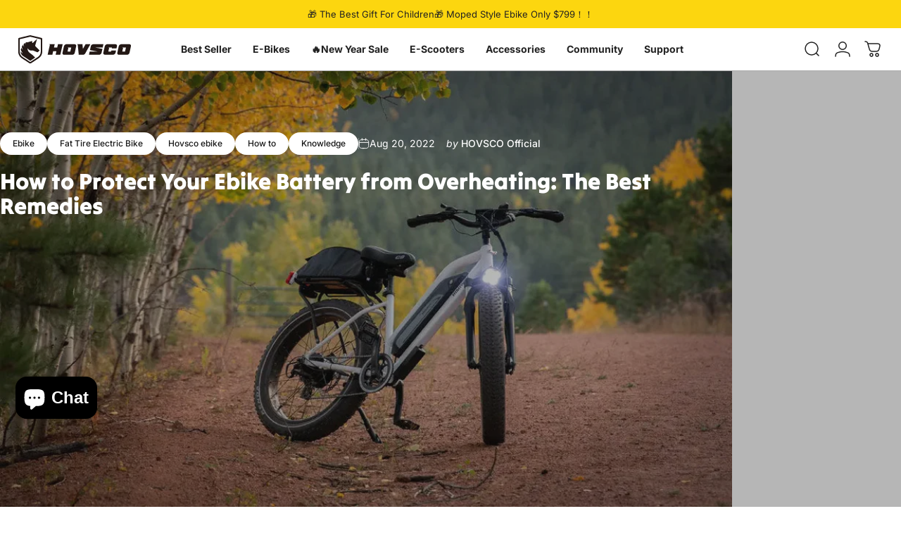

--- FILE ---
content_type: text/html; charset=utf-8
request_url: https://www.hovsco.com/blogs/news/electric-bikes-overheating-the-best-remedy-for-protecting-an-ebike-battery-from-over-heat
body_size: 71057
content:
<!doctype html>
<html class="no-js" lang="en" dir="ltr">
  <head>
    <meta charset="utf-8">
    <meta http-equiv="X-UA-Compatible" content="IE=edge,chrome=1">
    <meta name="viewport" content="width=device-width,initial-scale=1">
    <meta name="theme-color" content="#222222">
    <link rel="canonical" href="https://www.hovsco.com/blogs/news/electric-bikes-overheating-the-best-remedy-for-protecting-an-ebike-battery-from-over-heat">
    <link rel="preconnect" href="https://cdn.shopify.com" crossorigin>
    <link rel="preconnect" href="https://fonts.shopifycdn.com" crossorigin>
    
    <link rel="dns-prefetch" href="https://ajax.googleapis.com">
    <link rel="dns-prefetch" href="https://maps.googleapis.com">
    <link rel="dns-prefetch" href="https://maps.gstatic.com">
    
<link rel="shortcut icon" href="//www.hovsco.com/cdn/shop/files/logo_430x_150d6f62-f052-47e1-a8a6-77306969e79f.webp?crop=center&height=32&v=1754451479&width=32" type="image/png" /><title>Electric Bikes Overheating: Protecting an Ebike Battery &ndash; HOVSCO </title><meta name="description" content="Electric bikes overheating, especially their batteries, is a common concern that can compromise performance, safety, and battery lifespan. The best remedy for protecting an ebike battery from over-heat includes maintaining moderate riding speeds, avoiding heavy loads, ensuring proper ventilation, using quality chargers, and storing the battery in cool, shaded places.">
<meta property="og:site_name" content="HOVSCO ">
<meta property="og:url" content="https://www.hovsco.com/blogs/news/electric-bikes-overheating-the-best-remedy-for-protecting-an-ebike-battery-from-over-heat">
<meta property="og:title" content="How to Protect Your Ebike Battery from Overheating: The Best Remedies">
<meta property="og:type" content="article">
<meta property="og:description" content="Electric bikes overheating, especially their batteries, is a common concern that can compromise performance, safety, and battery lifespan. The best remedy for protecting an ebike battery from over-heat includes maintaining moderate riding speeds, avoiding heavy loads, ensuring proper ventilation, using quality chargers, and storing the battery in cool, shaded places. Regular maintenance and smart riding habits also significantly reduce overheating risks and extend battery life.
What Causes Electric Bikes to Overheat?
Electric bikes overheat primarily due to excessive motor and battery strain from high speeds, steep climbs, heavy loads, or prolonged use in hot weather. Batteries generate heat during charging and discharging; if heat is not dissipated efficiently, it accumulates, leading to thermal stress. Overcharging, poor ventilation, and riding in direct sunlight further exacerbate overheating. Flat tires and overloaded bikes increase motor effort, causing additional heat buildup.
Chart title: Common Causes of Ebike Overheating





Cause
Effect on Battery/Motor
Result




High speeds/steep hills
Increased motor load
Excessive heat generation


Overloading
More power needed
Faster battery drain/heat


Poor ventilation
Heat trapped
Thermal buildup


Overcharging
Chemical stress in battery
Reduced lifespan/damage


Direct sunlight
External heat source
Elevated battery temp


Flat tires
Increased rolling resistance
Motor strain and overheating






How Can You Prevent Your Ebike Battery from Overheating?
To prevent ebike battery overheating, store the bike in a cool, dry place, avoid overcharging, and don’t ride aggressively in hot weather. Use only the manufacturer-approved charger. Brands like HOVSCO often design their batteries with smart management systems to regulate temperature and protect against thermal damage.
Preventing ebike battery overheating involves several practical steps:

Ride at moderate speeds and avoid pushing the motor continuously at high power, especially in hot weather.
Use pedal-assist modes to share the workload between rider and motor, reducing battery strain.
Take regular breaks during long rides to allow the battery to cool down.
Ensure good airflow around the battery by using ventilated battery cases or metal cage panniers instead of enclosed bags.
Avoid overloading your bike and maintain proper tire pressure to reduce motor effort.
Park and store your ebike in shaded, cool environments away from direct sunlight.
Use manufacturer-recommended chargers and avoid fast charging in extreme heat.
Monitor battery temperature if your ebike display supports it, and stop riding if overheating occurs.

Chart title: Best Practices to Prevent Ebike Overheating





Practice
Description
Benefit




Moderate riding speed
Avoid continuous high power use
Reduces heat generation


Pedal-assist mode
Share power between rider/motor
Lowers battery load


Ventilated battery case
Enhances airflow around battery
Improves heat dissipation


Proper tire pressure
Maintains efficient rolling
Decreases motor strain


Shaded storage
Prevents external heat exposure
Keeps battery cool


Quality charger use
Prevents overcharging
Protects battery health


Regular breaks
Allows battery to cool
Prevents thermal buildup






Which Cooling Solutions Are Effective for Ebike Batteries?
Passive cooling methods such as natural airflow over the battery during rides are the simplest and most effective remedies. Using aluminium hard case battery packs or metal cage panniers facilitates heat dissipation through convection. Some riders add external cooling fans or heat sinks designed specifically for ebike motors and batteries to actively reduce temperatures. Avoiding enclosed storage bags without ventilation is crucial. Additionally, carrying cold drinks near the battery during stops can aid heat transfer temporarily.
Why Is Proper Charging Important in Preventing Overheating?
Charging practices significantly impact battery temperature and longevity. Using the charger supplied by the manufacturer ensures safety features like temperature monitoring and automatic shut-off. Avoid overcharging by unplugging once fully charged. Fast charging in hot conditions should be avoided as it accelerates heat buildup. Storing batteries at around 50-80% charge in cool, dry places when not in use preserves battery health and prevents thermal stress.
How Does Riding Behavior Affect Ebike Battery Temperature?
Riding behavior directly influences battery heat generation. Riding at high speeds, climbing steep hills without pedal assist, or carrying heavy cargo forces the motor to work harder, increasing battery discharge rates and heat. Frequent stop-and-go traffic also stresses the motor. Conversely, smooth riding, using pedal assist, maintaining proper tire pressure, and avoiding overload reduce motor load and keep battery temperatures in safe ranges.
Purchasing Advice
When purchasing an ebike or accessories to prevent overheating, prioritize models with built-in temperature sensors and smart battery management systems. Choose high-quality batteries with advanced cooling features and aluminium hard case packs for better heat dissipation. Select ventilated panniers or metal cages for battery storage. Invest in reliable chargers recommended by the manufacturer to avoid overcharging. HOVSCO’s range of ebikes integrates innovative cooling solutions and safety features, supporting riders in maintaining optimal battery temperatures for longevity and performance.
HOVSCO Expert Views
“HOVSCO’s commitment to rider safety and battery longevity drives our focus on advanced thermal management technologies,” explains a HOVSCO engineer. “By combining smart battery systems with thoughtfully designed ventilation and rider education on best practices, we help prevent overheating. Protecting the battery from over-heat not only extends its life but also enhances overall ebike performance and rider confidence, especially in demanding conditions.”
FAQ
Q: Why do electric bikes overheat?A: Overheating occurs due to excessive motor load, poor ventilation, overcharging, direct sunlight exposure, and riding behaviors like high speeds or heavy loads.
Q: How can I tell if my ebike battery is overheating?A: Signs include the bike shutting down unexpectedly, battery casing feeling hot to touch, or warning indicators on the display.
Q: Can I ride my ebike in hot weather safely?A: Yes, by moderating speed, using pedal assist, taking breaks, and ensuring good battery ventilation, you can prevent overheating.
Q: What cooling accessories help protect an ebike battery?A: Aluminium hard case battery packs, metal cage panniers, cooling fans, and heat sinks improve heat dissipation.
Q: How should I charge my ebike battery to avoid overheating?A: Use the manufacturer’s charger, avoid fast charging in heat, unplug once fully charged, and store batteries in cool, dry places.
 
To prevent overheating, avoid extreme temperatures, store the battery in a cool place, and don’t overcharge it. Use a quality charger, limit high-power usage in hot weather, and allow cooling breaks during long rides. Insulated battery cases and shade covers can also help maintain safe operating temperatures.
Are you worried that your electric bike's battery temperature is (or will get) higher than average?And have you ever experienced your bike shutting down indefinitely and wondered what could be the reason?Such problems are common with motorized vehicles, including electric bikes. Batteries do generate heat when they are in use. Continuous operation of these batteries can make them feel hot, and the bike shuts down when its temperatures exceed a specific limit. This problem is called overheating. The battery is one of the essential elements of an electric bike. Its worth is about one-third of the entire bicycle's value. So, if you want to enjoy extra miles, you must invest in a good battery to provide enough power to the motor without overheating.However, upgrading to another battery is not always a practical solution for many. You can still go that extra mile as long as your battery is in good condition and has no overheating problem. But when the battery overheats, how will you manage it?Keep reading. This article answers it all！

What Causes an Ebike Battery to Overheat?
Common causes include prolonged high-power usage, fast charging, exposure to direct sunlight, poor ventilation, and damaged cells. Overloading the bike or using an incompatible charger can also generate excess heat. High ambient temperatures and frequent stop-and-go riding further strain the battery, increasing overheating risks.
Natural Causes
Natural factors like hot weather, prolonged sunlight exposure, and high humidity can contribute to overheating. Even with proper use, extreme summer temperatures or long rides uphill can push battery temps beyond safe limits. Storing an eBike in a hot garage or car trunk can also cause gradual heat buildup.
Nowadays, most electric bikes have a battery monitoring system (BMS) that uses a lithium battery.
Lithium-ion batteries have been around since 1912. But since the last decade, these batteries have been regarded as more efficient and produce more power output. That explains the diversity in their applications, which extends to most power electronics like electric bikes, cars, and smartphones. Despite these advantages, external factors like temperature, terrain, weight load, and wind speed can impact the performance of lithium batteries. Therefore, it’s natural for them to heat up as they work. This heat wears down your battery, reducing its performance. And when it loses its efficiency, it will use more of its stored energy to power the bike for the same distance, leading to further overheating.
Storage Solutions
Most people also find it convenient to store their bike’s battery in a bag at the centre of their bicycle frame or in panniers on either side of the rear wheel. Some even build big custom plastic or wooden boxes for their batteries.Yes, these storage solutions are good at what they do. However, they are also good insulators. They trap heat inside the battery but limit air circulation to conduct this heat away. If you go for long rides, the batteries stored in such a manner will end up overheating.
How bad can the Effects of an Overheating Battery Be?
Overheating can reduce battery lifespan, degrade performance, and even cause swelling or leaks. In extreme cases, it may lead to thermal runaway—resulting in fires or explosions. Repeated overheating accelerates wear, shortening the battery’s overall capacity and range, making proper cooling essential for safety and longevity.
Battery Fires
Lithium batteries contain two electrodes and an electrolyte fluid between them through which charge-balancing positive ions can flow. This electrolyte is usually highly combustible. But it can only be dangerous if the battery is damaged or overheated. How?When one battery cell overheats, adjacent cells also overheat, resulting in a chain reaction called thermal runaway, which is difficult to stop once it has started. As a result, heat and pressure accumulate, and the battery explodes when they become too much to be sustained.
Reduced Range
Prolonged overheating of your electric bike can cause irreversible damage to your battery, i.e., premature capacity loss. You will gradually decline the distance your bike can travel from a full battery charge. Consequently, the battery has to use more of its stored energy for the same distance, causing further overheating. This vicious cycle limits the battery's efficiency, which cuts into your electric bike’s range.
How Best Can You Keep an Ebike Battery From Overheating?
Avoid fast charging in heat, store the battery at 50-80% charge in a cool place, and limit heavy throttle use in hot weather. Ensure proper ventilation, use a smart charger, and remove the battery when parked in direct sunlight. Regular maintenance and monitoring for damage also help prevent overheating.
The short answer is cooling.What about the long one?Let’s get right into it!The easiest method to keep your bike’s battery from overheating while operating is using passive air cooling, i.e., allowing air to constantly run over the battery when it's running to help cool it down. What if you want to secure your battery in a bag but simultaneously want air to flow freely?There is a better option for the bag fabric! An aluminium hard case battery pack is a good conductor. It has air that will also heat up as the battery heats up. On the bright side, the aluminium case will allow this hot air to be transferred outside via convection. Mounting this aluminium hard case battery pack directly to the bikes’ frame or rack will expose them to the air flowing over them, making passive air cooling possible. If you prefer setting your bike's battery in panniers, use metal cage panniers in preference to bags. They will not only support your battery rigidly. They will also allow free and easy air circulation, cooling down your battery. What if you don’t have the money/zeal for an aluminium hard case battery pack or the metal cage panniers? You can try poking some vent holes around the nonstructural areas of the storage bag. For custom-made battery boxes, drill some holes in the front and at the back. Doing so will improve airflow, getting the much-needed cooling to the battery.
Are there Other Alternatives?
Yes, consider lithium-ion batteries with advanced cooling systems or opt for models with temperature sensors. Some riders use external cooling fans or heat sinks. Alternatively, switching to lower-power assist modes in hot conditions reduces strain. For extreme climates, phosphate-based (LiFePO4) batteries handle heat better than standard lithium-ion.
Yes!You can also restrain the battery of your electric bike from overheating by：
Avoiding Flat Tires
Batteries use less energy when the bike tires are maintained at their maximum air pressure rating. Flat tires put additional pressure on the electric bike, meaning it will need more power to attain its desired speed. You already know the repercussion! The battery will drain faster than it should, leading to overheating. Therefore, before starting your ride, it will help if you double-check the condition of your bike's tires. Ensure they're filled up to the correct pressure level and not flattened.
Avoiding Overloading Your Electric Bike
Every electric bike has a motor whose power can propel a particular load (the weight of the rider and bike itself) on flat ground until the battery is depleted. However, flat tires may happen when you overload the bike or ride it in steeper hilly areas requiring more effort than the motor can provide. So, you risk overheating the battery and damaging the motor and its insulation, among other bike components.
Using Pedal-Assist Mode
Electric bikes come with three riding modes. Please use the pedal assist mode to avoid overheating your battery through the continuous operation. This way, you'll be helping the motor do its work; hence less power is drained from the battery.
Your Ebike’s Efficiency Starts With You!
The efficiency of an electric bike battery depends on how you manage its temperature. Keeping your battery cool will help you get the most out of your electric bike’s range. Therefore, always keep air flowing over the battery to keep it cool and ensure less pressure is exerted on tires to avoid flat tires. Also, put a little effort into pedalling to avoid overworking your battery. "><meta property="og:image" content="http://www.hovsco.com/cdn/shop/articles/Electric-Bikes-Overheating--The-Best-Remedy-for-Protecting-an-Ebike-Battery-from-Over-Heat-HOVSCO-1669158211_98b0579b-e4e3-45ca-9972-4eaea0e3d087.jpg?v=1751205785">
  <meta property="og:image:secure_url" content="https://www.hovsco.com/cdn/shop/articles/Electric-Bikes-Overheating--The-Best-Remedy-for-Protecting-an-Ebike-Battery-from-Over-Heat-HOVSCO-1669158211_98b0579b-e4e3-45ca-9972-4eaea0e3d087.jpg?v=1751205785">
  <meta property="og:image:width" content="1040">
  <meta property="og:image:height" content="650"><meta name="twitter:site" content="@HovscoE">
<meta name="twitter:card" content="summary_large_image">
<meta name="twitter:title" content="How to Protect Your Ebike Battery from Overheating: The Best Remedies">
<meta name="twitter:description" content="Electric bikes overheating, especially their batteries, is a common concern that can compromise performance, safety, and battery lifespan. The best remedy for protecting an ebike battery from over-heat includes maintaining moderate riding speeds, avoiding heavy loads, ensuring proper ventilation, using quality chargers, and storing the battery in cool, shaded places. Regular maintenance and smart riding habits also significantly reduce overheating risks and extend battery life.
What Causes Electric Bikes to Overheat?
Electric bikes overheat primarily due to excessive motor and battery strain from high speeds, steep climbs, heavy loads, or prolonged use in hot weather. Batteries generate heat during charging and discharging; if heat is not dissipated efficiently, it accumulates, leading to thermal stress. Overcharging, poor ventilation, and riding in direct sunlight further exacerbate overheating. Flat tires and overloaded bikes increase motor effort, causing additional heat buildup.
Chart title: Common Causes of Ebike Overheating





Cause
Effect on Battery/Motor
Result




High speeds/steep hills
Increased motor load
Excessive heat generation


Overloading
More power needed
Faster battery drain/heat


Poor ventilation
Heat trapped
Thermal buildup


Overcharging
Chemical stress in battery
Reduced lifespan/damage


Direct sunlight
External heat source
Elevated battery temp


Flat tires
Increased rolling resistance
Motor strain and overheating






How Can You Prevent Your Ebike Battery from Overheating?
To prevent ebike battery overheating, store the bike in a cool, dry place, avoid overcharging, and don’t ride aggressively in hot weather. Use only the manufacturer-approved charger. Brands like HOVSCO often design their batteries with smart management systems to regulate temperature and protect against thermal damage.
Preventing ebike battery overheating involves several practical steps:

Ride at moderate speeds and avoid pushing the motor continuously at high power, especially in hot weather.
Use pedal-assist modes to share the workload between rider and motor, reducing battery strain.
Take regular breaks during long rides to allow the battery to cool down.
Ensure good airflow around the battery by using ventilated battery cases or metal cage panniers instead of enclosed bags.
Avoid overloading your bike and maintain proper tire pressure to reduce motor effort.
Park and store your ebike in shaded, cool environments away from direct sunlight.
Use manufacturer-recommended chargers and avoid fast charging in extreme heat.
Monitor battery temperature if your ebike display supports it, and stop riding if overheating occurs.

Chart title: Best Practices to Prevent Ebike Overheating





Practice
Description
Benefit




Moderate riding speed
Avoid continuous high power use
Reduces heat generation


Pedal-assist mode
Share power between rider/motor
Lowers battery load


Ventilated battery case
Enhances airflow around battery
Improves heat dissipation


Proper tire pressure
Maintains efficient rolling
Decreases motor strain


Shaded storage
Prevents external heat exposure
Keeps battery cool


Quality charger use
Prevents overcharging
Protects battery health


Regular breaks
Allows battery to cool
Prevents thermal buildup






Which Cooling Solutions Are Effective for Ebike Batteries?
Passive cooling methods such as natural airflow over the battery during rides are the simplest and most effective remedies. Using aluminium hard case battery packs or metal cage panniers facilitates heat dissipation through convection. Some riders add external cooling fans or heat sinks designed specifically for ebike motors and batteries to actively reduce temperatures. Avoiding enclosed storage bags without ventilation is crucial. Additionally, carrying cold drinks near the battery during stops can aid heat transfer temporarily.
Why Is Proper Charging Important in Preventing Overheating?
Charging practices significantly impact battery temperature and longevity. Using the charger supplied by the manufacturer ensures safety features like temperature monitoring and automatic shut-off. Avoid overcharging by unplugging once fully charged. Fast charging in hot conditions should be avoided as it accelerates heat buildup. Storing batteries at around 50-80% charge in cool, dry places when not in use preserves battery health and prevents thermal stress.
How Does Riding Behavior Affect Ebike Battery Temperature?
Riding behavior directly influences battery heat generation. Riding at high speeds, climbing steep hills without pedal assist, or carrying heavy cargo forces the motor to work harder, increasing battery discharge rates and heat. Frequent stop-and-go traffic also stresses the motor. Conversely, smooth riding, using pedal assist, maintaining proper tire pressure, and avoiding overload reduce motor load and keep battery temperatures in safe ranges.
Purchasing Advice
When purchasing an ebike or accessories to prevent overheating, prioritize models with built-in temperature sensors and smart battery management systems. Choose high-quality batteries with advanced cooling features and aluminium hard case packs for better heat dissipation. Select ventilated panniers or metal cages for battery storage. Invest in reliable chargers recommended by the manufacturer to avoid overcharging. HOVSCO’s range of ebikes integrates innovative cooling solutions and safety features, supporting riders in maintaining optimal battery temperatures for longevity and performance.
HOVSCO Expert Views
“HOVSCO’s commitment to rider safety and battery longevity drives our focus on advanced thermal management technologies,” explains a HOVSCO engineer. “By combining smart battery systems with thoughtfully designed ventilation and rider education on best practices, we help prevent overheating. Protecting the battery from over-heat not only extends its life but also enhances overall ebike performance and rider confidence, especially in demanding conditions.”
FAQ
Q: Why do electric bikes overheat?A: Overheating occurs due to excessive motor load, poor ventilation, overcharging, direct sunlight exposure, and riding behaviors like high speeds or heavy loads.
Q: How can I tell if my ebike battery is overheating?A: Signs include the bike shutting down unexpectedly, battery casing feeling hot to touch, or warning indicators on the display.
Q: Can I ride my ebike in hot weather safely?A: Yes, by moderating speed, using pedal assist, taking breaks, and ensuring good battery ventilation, you can prevent overheating.
Q: What cooling accessories help protect an ebike battery?A: Aluminium hard case battery packs, metal cage panniers, cooling fans, and heat sinks improve heat dissipation.
Q: How should I charge my ebike battery to avoid overheating?A: Use the manufacturer’s charger, avoid fast charging in heat, unplug once fully charged, and store batteries in cool, dry places.
 
To prevent overheating, avoid extreme temperatures, store the battery in a cool place, and don’t overcharge it. Use a quality charger, limit high-power usage in hot weather, and allow cooling breaks during long rides. Insulated battery cases and shade covers can also help maintain safe operating temperatures.
Are you worried that your electric bike's battery temperature is (or will get) higher than average?And have you ever experienced your bike shutting down indefinitely and wondered what could be the reason?Such problems are common with motorized vehicles, including electric bikes. Batteries do generate heat when they are in use. Continuous operation of these batteries can make them feel hot, and the bike shuts down when its temperatures exceed a specific limit. This problem is called overheating. The battery is one of the essential elements of an electric bike. Its worth is about one-third of the entire bicycle's value. So, if you want to enjoy extra miles, you must invest in a good battery to provide enough power to the motor without overheating.However, upgrading to another battery is not always a practical solution for many. You can still go that extra mile as long as your battery is in good condition and has no overheating problem. But when the battery overheats, how will you manage it?Keep reading. This article answers it all！

What Causes an Ebike Battery to Overheat?
Common causes include prolonged high-power usage, fast charging, exposure to direct sunlight, poor ventilation, and damaged cells. Overloading the bike or using an incompatible charger can also generate excess heat. High ambient temperatures and frequent stop-and-go riding further strain the battery, increasing overheating risks.
Natural Causes
Natural factors like hot weather, prolonged sunlight exposure, and high humidity can contribute to overheating. Even with proper use, extreme summer temperatures or long rides uphill can push battery temps beyond safe limits. Storing an eBike in a hot garage or car trunk can also cause gradual heat buildup.
Nowadays, most electric bikes have a battery monitoring system (BMS) that uses a lithium battery.
Lithium-ion batteries have been around since 1912. But since the last decade, these batteries have been regarded as more efficient and produce more power output. That explains the diversity in their applications, which extends to most power electronics like electric bikes, cars, and smartphones. Despite these advantages, external factors like temperature, terrain, weight load, and wind speed can impact the performance of lithium batteries. Therefore, it’s natural for them to heat up as they work. This heat wears down your battery, reducing its performance. And when it loses its efficiency, it will use more of its stored energy to power the bike for the same distance, leading to further overheating.
Storage Solutions
Most people also find it convenient to store their bike’s battery in a bag at the centre of their bicycle frame or in panniers on either side of the rear wheel. Some even build big custom plastic or wooden boxes for their batteries.Yes, these storage solutions are good at what they do. However, they are also good insulators. They trap heat inside the battery but limit air circulation to conduct this heat away. If you go for long rides, the batteries stored in such a manner will end up overheating.
How bad can the Effects of an Overheating Battery Be?
Overheating can reduce battery lifespan, degrade performance, and even cause swelling or leaks. In extreme cases, it may lead to thermal runaway—resulting in fires or explosions. Repeated overheating accelerates wear, shortening the battery’s overall capacity and range, making proper cooling essential for safety and longevity.
Battery Fires
Lithium batteries contain two electrodes and an electrolyte fluid between them through which charge-balancing positive ions can flow. This electrolyte is usually highly combustible. But it can only be dangerous if the battery is damaged or overheated. How?When one battery cell overheats, adjacent cells also overheat, resulting in a chain reaction called thermal runaway, which is difficult to stop once it has started. As a result, heat and pressure accumulate, and the battery explodes when they become too much to be sustained.
Reduced Range
Prolonged overheating of your electric bike can cause irreversible damage to your battery, i.e., premature capacity loss. You will gradually decline the distance your bike can travel from a full battery charge. Consequently, the battery has to use more of its stored energy for the same distance, causing further overheating. This vicious cycle limits the battery's efficiency, which cuts into your electric bike’s range.
How Best Can You Keep an Ebike Battery From Overheating?
Avoid fast charging in heat, store the battery at 50-80% charge in a cool place, and limit heavy throttle use in hot weather. Ensure proper ventilation, use a smart charger, and remove the battery when parked in direct sunlight. Regular maintenance and monitoring for damage also help prevent overheating.
The short answer is cooling.What about the long one?Let’s get right into it!The easiest method to keep your bike’s battery from overheating while operating is using passive air cooling, i.e., allowing air to constantly run over the battery when it's running to help cool it down. What if you want to secure your battery in a bag but simultaneously want air to flow freely?There is a better option for the bag fabric! An aluminium hard case battery pack is a good conductor. It has air that will also heat up as the battery heats up. On the bright side, the aluminium case will allow this hot air to be transferred outside via convection. Mounting this aluminium hard case battery pack directly to the bikes’ frame or rack will expose them to the air flowing over them, making passive air cooling possible. If you prefer setting your bike's battery in panniers, use metal cage panniers in preference to bags. They will not only support your battery rigidly. They will also allow free and easy air circulation, cooling down your battery. What if you don’t have the money/zeal for an aluminium hard case battery pack or the metal cage panniers? You can try poking some vent holes around the nonstructural areas of the storage bag. For custom-made battery boxes, drill some holes in the front and at the back. Doing so will improve airflow, getting the much-needed cooling to the battery.
Are there Other Alternatives?
Yes, consider lithium-ion batteries with advanced cooling systems or opt for models with temperature sensors. Some riders use external cooling fans or heat sinks. Alternatively, switching to lower-power assist modes in hot conditions reduces strain. For extreme climates, phosphate-based (LiFePO4) batteries handle heat better than standard lithium-ion.
Yes!You can also restrain the battery of your electric bike from overheating by：
Avoiding Flat Tires
Batteries use less energy when the bike tires are maintained at their maximum air pressure rating. Flat tires put additional pressure on the electric bike, meaning it will need more power to attain its desired speed. You already know the repercussion! The battery will drain faster than it should, leading to overheating. Therefore, before starting your ride, it will help if you double-check the condition of your bike's tires. Ensure they're filled up to the correct pressure level and not flattened.
Avoiding Overloading Your Electric Bike
Every electric bike has a motor whose power can propel a particular load (the weight of the rider and bike itself) on flat ground until the battery is depleted. However, flat tires may happen when you overload the bike or ride it in steeper hilly areas requiring more effort than the motor can provide. So, you risk overheating the battery and damaging the motor and its insulation, among other bike components.
Using Pedal-Assist Mode
Electric bikes come with three riding modes. Please use the pedal assist mode to avoid overheating your battery through the continuous operation. This way, you'll be helping the motor do its work; hence less power is drained from the battery.
Your Ebike’s Efficiency Starts With You!
The efficiency of an electric bike battery depends on how you manage its temperature. Keeping your battery cool will help you get the most out of your electric bike’s range. Therefore, always keep air flowing over the battery to keep it cool and ensure less pressure is exerted on tires to avoid flat tires. Also, put a little effort into pedalling to avoid overworking your battery. ">
<style>@font-face {
  font-family: "Tilt Warp";
  font-weight: 400;
  font-style: normal;
  font-display: swap;
  src: url("//www.hovsco.com/cdn/fonts/tilt_warp/tiltwarp_n4.f384a3a1626eb8664d9936d63a78a5d24c25afb6.woff2") format("woff2"),
       url("//www.hovsco.com/cdn/fonts/tilt_warp/tiltwarp_n4.9aae13ef5959bb7d6e8b06285e7e8e8103e6a67c.woff") format("woff");
}
@font-face {
  font-family: Inter;
  font-weight: 400;
  font-style: normal;
  font-display: swap;
  src: url("//www.hovsco.com/cdn/fonts/inter/inter_n4.b2a3f24c19b4de56e8871f609e73ca7f6d2e2bb9.woff2") format("woff2"),
       url("//www.hovsco.com/cdn/fonts/inter/inter_n4.af8052d517e0c9ffac7b814872cecc27ae1fa132.woff") format("woff");
}
@font-face {
  font-family: Inter;
  font-weight: 500;
  font-style: normal;
  font-display: swap;
  src: url("//www.hovsco.com/cdn/fonts/inter/inter_n5.d7101d5e168594dd06f56f290dd759fba5431d97.woff2") format("woff2"),
       url("//www.hovsco.com/cdn/fonts/inter/inter_n5.5332a76bbd27da00474c136abb1ca3cbbf259068.woff") format("woff");
}
@font-face {
  font-family: Inter;
  font-weight: 700;
  font-style: normal;
  font-display: swap;
  src: url("//www.hovsco.com/cdn/fonts/inter/inter_n7.02711e6b374660cfc7915d1afc1c204e633421e4.woff2") format("woff2"),
       url("//www.hovsco.com/cdn/fonts/inter/inter_n7.6dab87426f6b8813070abd79972ceaf2f8d3b012.woff") format("woff");
}
@font-face {
  font-family: Inter;
  font-weight: 400;
  font-style: italic;
  font-display: swap;
  src: url("//www.hovsco.com/cdn/fonts/inter/inter_i4.feae1981dda792ab80d117249d9c7e0f1017e5b3.woff2") format("woff2"),
       url("//www.hovsco.com/cdn/fonts/inter/inter_i4.62773b7113d5e5f02c71486623cf828884c85c6e.woff") format("woff");
}
@font-face {
  font-family: Inter;
  font-weight: 700;
  font-style: italic;
  font-display: swap;
  src: url("//www.hovsco.com/cdn/fonts/inter/inter_i7.b377bcd4cc0f160622a22d638ae7e2cd9b86ea4c.woff2") format("woff2"),
       url("//www.hovsco.com/cdn/fonts/inter/inter_i7.7c69a6a34e3bb44fcf6f975857e13b9a9b25beb4.woff") format("woff");
}
:root {
    /*! General */
    --color-base-text: 34 34 34;
    --color-base-highlight: 252 214 15;
    --color-base-background: 255 255 255;
    --color-base-button: 34 34 34;
    --color-base-button-gradient: #222222;
    --color-base-button-text: 252 214 15;
    --color-keyboard-focus: 11 97 205;
    --color-shadow: 168 232 226;
    --color-price: 34 34 34;
    --color-sale-price: 34 34 34;
    --color-sale-tag: 252 214 15;
    --color-sale-tag-text: 34 34 34;
    --color-rating: 252 214 15;
    --color-placeholder: 250 250 250;
    --color-success-text: 77 124 15;
    --color-success-background: 247 254 231;
    --color-error-text: 190 18 60;
    --color-error-background: 255 241 242;
    --color-info-text: 180 83 9;
    --color-info-background: 255 251 235;
    
    /*! Menu and drawers */
    --color-drawer-text: 34 34 34;
    --color-drawer-background: 255 255 255;
    --color-drawer-button-background: 34 34 34;
    --color-drawer-button-gradient: #222222;
    --color-drawer-button-text: 255 255 255;
    --color-drawer-overlay: 34 34 34;

    /*! Product card */
    --card-radius: var(--rounded-card);
    --card-border-width: 1.0rem;
    --card-border-opacity: 0.0;
    --card-shadow-opacity: 0.1;
    --card-shadow-horizontal-offset: 0.0rem;
    --card-shadow-vertical-offset: 0.0rem;

    /*! Buttons */
    --buttons-radius: var(--rounded-button);
    --buttons-border-width: 2px;
    --buttons-border-opacity: 1.0;
    --buttons-shadow-opacity: 0.0;
    --buttons-shadow-horizontal-offset: 0px;
    --buttons-shadow-vertical-offset: 0px;

    /*! Inputs */
    --inputs-radius: var(--rounded-input);
    --inputs-border-width: 0px;
    --inputs-border-opacity: 0.65;

    /*! Spacing */
    --sp-0d5: 0.125rem;
    --sp-1: 0.25rem;
    --sp-1d5: 0.375rem;
    --sp-2: 0.5rem;
    --sp-2d5: 0.625rem;
    --sp-3: 0.75rem;
    --sp-3d5: 0.875rem;
    --sp-4: 1rem;
    --sp-4d5: 1.125rem;
    --sp-5: 1.25rem;
    --sp-5d5: 1.375rem;
    --sp-6: 1.5rem;
    --sp-6d5: 1.625rem;
    --sp-7: 1.75rem;
    --sp-7d5: 1.875rem;
    --sp-8: 2rem;
    --sp-8d5: 2.125rem;
    --sp-9: 2.25rem;
    --sp-9d5: 2.375rem;
    --sp-10: 2.5rem;
    --sp-10d5: 2.625rem;
    --sp-11: 2.75rem;
    --sp-12: 3rem;
    --sp-13: 3.25rem;
    --sp-14: 3.5rem;
    --sp-15: 3.875rem;
    --sp-16: 4rem;
    --sp-18: 4.5rem;
    --sp-20: 5rem;
    --sp-23: 5.625rem;
    --sp-24: 6rem;
    --sp-28: 7rem;
    --sp-32: 8rem;
    --sp-36: 9rem;
    --sp-40: 10rem;
    --sp-44: 11rem;
    --sp-48: 12rem;
    --sp-52: 13rem;
    --sp-56: 14rem;
    --sp-60: 15rem;
    --sp-64: 16rem;
    --sp-68: 17rem;
    --sp-72: 18rem;
    --sp-80: 20rem;
    --sp-96: 24rem;
    --sp-100: 32rem;

    /*! Font family */
    --font-heading-family: "Tilt Warp", sans-serif;
    --font-heading-style: normal;
    --font-heading-weight: 400;
    --font-heading-line-height: 1;
    --font-heading-letter-spacing: 0.0em;
    

    --font-body-family: Inter, sans-serif;
    --font-body-style: normal;
    --font-body-weight: 400;
    --font-body-line-height: 1.2;
    --font-body-letter-spacing: 0.0em;

    --font-navigation-family: var(--font-body-family);
    --font-navigation-size: clamp(0.875rem, 0.748rem + 0.3174vw, 1.125rem);
    --font-navigation-weight: 500;
    

    --font-button-family: var(--font-body-family);
    --font-button-size: clamp(0.875rem, 0.8115rem + 0.1587vw, 1.0rem);
    --font-button-weight: 500;
    

    --font-product-family: var(--font-body-family);
    --font-product-size: clamp(1.0rem, 0.873rem + 0.3175vw, 1.25rem);
    --font-product-weight: 500;
    

    /*! Font size */
    --text-3xs: 0.625rem;
    --text-2xs: 0.6875rem;
    --text-xs: 0.75rem;
    --text-2sm: 0.8125rem;
    --text-sm: 0.875rem;
    --text-base: 1.0rem;
    --text-lg: 1.125rem;
    --text-xl: 1.25rem;
    --text-2xl: 1.5rem;
    --text-3xl: 1.875rem;
    --text-4xl: 2.25rem;
    --text-5xl: 3.0rem;
    --text-6xl: 3.75rem;
    --text-7xl: 4.5rem;
    --text-8xl: 6.0rem;

    /*! Layout */
    --page-width: 1440px;
    --gap-padding: clamp(var(--sp-5), 2.526vw, var(--sp-12));
    --grid-gap: clamp(40px, 20vw, 60px);
    --page-padding: var(--sp-5);
    --page-container: min(calc(100vw - var(--scrollbar-width, 0px) - var(--page-padding) * 2), var(--page-width));
    --rounded-button: 0.75rem;
    --rounded-input: 0.75rem;
    --rounded-card: 0rem;
    --rounded-block: 0rem;

    /*! Other */
    --icon-weight: 1.5px;
  }

  @media screen and (min-width: 1024px) {
    :root {
      --page-padding: var(--sp-9);
    }
  }

  @media screen and (min-width: 1280px) {
    :root {
      --gap-padding: var(--sp-12);
      --page-padding: var(--sp-12);
      --page-container: min(calc(100vw - var(--scrollbar-width, 0px) - var(--page-padding) * 2), max(var(--page-width), 1280px));
    }
  }

  @media screen and (min-width: 1536px) {
    :root {
      --page-padding: max(var(--sp-12), 50vw - var(--scrollbar-width, 0px)/2 - var(--page-width)/2);
    }
  }
</style>
  <link rel="preload" as="font" href="//www.hovsco.com/cdn/fonts/inter/inter_n4.b2a3f24c19b4de56e8871f609e73ca7f6d2e2bb9.woff2" type="font/woff2" crossorigin>
  

  <link rel="preload" as="font" href="//www.hovsco.com/cdn/fonts/tilt_warp/tiltwarp_n4.f384a3a1626eb8664d9936d63a78a5d24c25afb6.woff2" type="font/woff2" crossorigin>
  
<link href="//www.hovsco.com/cdn/shop/t/146/assets/theme.css?v=48129832462535990831754042498" rel="stylesheet" type="text/css" media="all" /><link rel="stylesheet" href="//www.hovsco.com/cdn/shop/t/146/assets/apps.css?v=162097722211979372921753328722" media="print" fetchpriority="low" onload="this.media='all'">

    <script>window.performance && window.performance.mark && window.performance.mark('shopify.content_for_header.start');</script><meta name="google-site-verification" content="CvpiwwThyevhDdcxTqTL8SDCmZBaEEkVC0uspgvI_YQ">
<meta name="facebook-domain-verification" content="x56uhp0gyy19anjmgeuw56u7arg1u6">
<meta id="shopify-digital-wallet" name="shopify-digital-wallet" content="/55521607741/digital_wallets/dialog">
<meta name="shopify-checkout-api-token" content="dc0e45fda907dd64ed2675d22f649ba4">
<meta id="in-context-paypal-metadata" data-shop-id="55521607741" data-venmo-supported="false" data-environment="production" data-locale="en_US" data-paypal-v4="true" data-currency="USD">
<link rel="alternate" type="application/atom+xml" title="Feed" href="/blogs/news.atom" />
<script async="async" src="/checkouts/internal/preloads.js?locale=en-US"></script>
<link rel="preconnect" href="https://shop.app" crossorigin="anonymous">
<script async="async" src="https://shop.app/checkouts/internal/preloads.js?locale=en-US&shop_id=55521607741" crossorigin="anonymous"></script>
<script id="apple-pay-shop-capabilities" type="application/json">{"shopId":55521607741,"countryCode":"US","currencyCode":"USD","merchantCapabilities":["supports3DS"],"merchantId":"gid:\/\/shopify\/Shop\/55521607741","merchantName":"HOVSCO ","requiredBillingContactFields":["postalAddress","email","phone"],"requiredShippingContactFields":["postalAddress","email","phone"],"shippingType":"shipping","supportedNetworks":["visa","masterCard","amex","discover","elo","jcb"],"total":{"type":"pending","label":"HOVSCO ","amount":"1.00"},"shopifyPaymentsEnabled":true,"supportsSubscriptions":true}</script>
<script id="shopify-features" type="application/json">{"accessToken":"dc0e45fda907dd64ed2675d22f649ba4","betas":["rich-media-storefront-analytics"],"domain":"www.hovsco.com","predictiveSearch":true,"shopId":55521607741,"locale":"en"}</script>
<script>var Shopify = Shopify || {};
Shopify.shop = "hovsco.myshopify.com";
Shopify.locale = "en";
Shopify.currency = {"active":"USD","rate":"1.0"};
Shopify.country = "US";
Shopify.theme = {"name":"Concept","id":134238240829,"schema_name":"Concept","schema_version":"4.3.0","theme_store_id":2412,"role":"main"};
Shopify.theme.handle = "null";
Shopify.theme.style = {"id":null,"handle":null};
Shopify.cdnHost = "www.hovsco.com/cdn";
Shopify.routes = Shopify.routes || {};
Shopify.routes.root = "/";</script>
<script type="module">!function(o){(o.Shopify=o.Shopify||{}).modules=!0}(window);</script>
<script>!function(o){function n(){var o=[];function n(){o.push(Array.prototype.slice.apply(arguments))}return n.q=o,n}var t=o.Shopify=o.Shopify||{};t.loadFeatures=n(),t.autoloadFeatures=n()}(window);</script>
<script>
  window.ShopifyPay = window.ShopifyPay || {};
  window.ShopifyPay.apiHost = "shop.app\/pay";
  window.ShopifyPay.redirectState = null;
</script>
<script id="shop-js-analytics" type="application/json">{"pageType":"article"}</script>
<script defer="defer" async type="module" src="//www.hovsco.com/cdn/shopifycloud/shop-js/modules/v2/client.init-shop-cart-sync_BApSsMSl.en.esm.js"></script>
<script defer="defer" async type="module" src="//www.hovsco.com/cdn/shopifycloud/shop-js/modules/v2/chunk.common_CBoos6YZ.esm.js"></script>
<script type="module">
  await import("//www.hovsco.com/cdn/shopifycloud/shop-js/modules/v2/client.init-shop-cart-sync_BApSsMSl.en.esm.js");
await import("//www.hovsco.com/cdn/shopifycloud/shop-js/modules/v2/chunk.common_CBoos6YZ.esm.js");

  window.Shopify.SignInWithShop?.initShopCartSync?.({"fedCMEnabled":true,"windoidEnabled":true});

</script>
<script>
  window.Shopify = window.Shopify || {};
  if (!window.Shopify.featureAssets) window.Shopify.featureAssets = {};
  window.Shopify.featureAssets['shop-js'] = {"shop-cart-sync":["modules/v2/client.shop-cart-sync_DJczDl9f.en.esm.js","modules/v2/chunk.common_CBoos6YZ.esm.js"],"init-fed-cm":["modules/v2/client.init-fed-cm_BzwGC0Wi.en.esm.js","modules/v2/chunk.common_CBoos6YZ.esm.js"],"init-windoid":["modules/v2/client.init-windoid_BS26ThXS.en.esm.js","modules/v2/chunk.common_CBoos6YZ.esm.js"],"init-shop-email-lookup-coordinator":["modules/v2/client.init-shop-email-lookup-coordinator_DFwWcvrS.en.esm.js","modules/v2/chunk.common_CBoos6YZ.esm.js"],"shop-cash-offers":["modules/v2/client.shop-cash-offers_DthCPNIO.en.esm.js","modules/v2/chunk.common_CBoos6YZ.esm.js","modules/v2/chunk.modal_Bu1hFZFC.esm.js"],"shop-button":["modules/v2/client.shop-button_D_JX508o.en.esm.js","modules/v2/chunk.common_CBoos6YZ.esm.js"],"shop-toast-manager":["modules/v2/client.shop-toast-manager_tEhgP2F9.en.esm.js","modules/v2/chunk.common_CBoos6YZ.esm.js"],"avatar":["modules/v2/client.avatar_BTnouDA3.en.esm.js"],"pay-button":["modules/v2/client.pay-button_BuNmcIr_.en.esm.js","modules/v2/chunk.common_CBoos6YZ.esm.js"],"init-shop-cart-sync":["modules/v2/client.init-shop-cart-sync_BApSsMSl.en.esm.js","modules/v2/chunk.common_CBoos6YZ.esm.js"],"shop-login-button":["modules/v2/client.shop-login-button_DwLgFT0K.en.esm.js","modules/v2/chunk.common_CBoos6YZ.esm.js","modules/v2/chunk.modal_Bu1hFZFC.esm.js"],"init-customer-accounts-sign-up":["modules/v2/client.init-customer-accounts-sign-up_TlVCiykN.en.esm.js","modules/v2/client.shop-login-button_DwLgFT0K.en.esm.js","modules/v2/chunk.common_CBoos6YZ.esm.js","modules/v2/chunk.modal_Bu1hFZFC.esm.js"],"init-shop-for-new-customer-accounts":["modules/v2/client.init-shop-for-new-customer-accounts_DrjXSI53.en.esm.js","modules/v2/client.shop-login-button_DwLgFT0K.en.esm.js","modules/v2/chunk.common_CBoos6YZ.esm.js","modules/v2/chunk.modal_Bu1hFZFC.esm.js"],"init-customer-accounts":["modules/v2/client.init-customer-accounts_C0Oh2ljF.en.esm.js","modules/v2/client.shop-login-button_DwLgFT0K.en.esm.js","modules/v2/chunk.common_CBoos6YZ.esm.js","modules/v2/chunk.modal_Bu1hFZFC.esm.js"],"shop-follow-button":["modules/v2/client.shop-follow-button_C5D3XtBb.en.esm.js","modules/v2/chunk.common_CBoos6YZ.esm.js","modules/v2/chunk.modal_Bu1hFZFC.esm.js"],"checkout-modal":["modules/v2/client.checkout-modal_8TC_1FUY.en.esm.js","modules/v2/chunk.common_CBoos6YZ.esm.js","modules/v2/chunk.modal_Bu1hFZFC.esm.js"],"lead-capture":["modules/v2/client.lead-capture_D-pmUjp9.en.esm.js","modules/v2/chunk.common_CBoos6YZ.esm.js","modules/v2/chunk.modal_Bu1hFZFC.esm.js"],"shop-login":["modules/v2/client.shop-login_BmtnoEUo.en.esm.js","modules/v2/chunk.common_CBoos6YZ.esm.js","modules/v2/chunk.modal_Bu1hFZFC.esm.js"],"payment-terms":["modules/v2/client.payment-terms_BHOWV7U_.en.esm.js","modules/v2/chunk.common_CBoos6YZ.esm.js","modules/v2/chunk.modal_Bu1hFZFC.esm.js"]};
</script>
<script>(function() {
  var isLoaded = false;
  function asyncLoad() {
    if (isLoaded) return;
    isLoaded = true;
    var urls = ["https:\/\/cdn.shopify.com\/s\/files\/1\/0555\/2160\/7741\/t\/114\/assets\/affirmShopify.js?v=1696684905\u0026shop=hovsco.myshopify.com","https:\/\/sdks.zalify.com\/pixel.js?wid=clxyhyb5aq461rv2dsuuhcgiz\u0026shop=hovsco.myshopify.com","https:\/\/static.klaviyo.com\/onsite\/js\/klaviyo.js?company_id=V4NUBv\u0026shop=hovsco.myshopify.com","\/\/cdn.shopify.com\/proxy\/3450aa92b2e8dc9d2352da30d91313292518797eb377950c16ec367ed6e11de6\/api.goaffpro.com\/loader.js?shop=hovsco.myshopify.com\u0026sp-cache-control=cHVibGljLCBtYXgtYWdlPTkwMA"];
    for (var i = 0; i < urls.length; i++) {
      var s = document.createElement('script');
      s.type = 'text/javascript';
      s.async = true;
      s.src = urls[i];
      var x = document.getElementsByTagName('script')[0];
      x.parentNode.insertBefore(s, x);
    }
  };
  if(window.attachEvent) {
    window.attachEvent('onload', asyncLoad);
  } else {
    window.addEventListener('load', asyncLoad, false);
  }
})();</script>
<script id="__st">var __st={"a":55521607741,"offset":-28800,"reqid":"db14ee69-d21d-47c7-b4a2-bcc8babf692f-1768921944","pageurl":"www.hovsco.com\/blogs\/news\/electric-bikes-overheating-the-best-remedy-for-protecting-an-ebike-battery-from-over-heat","s":"articles-556870926397","u":"16e37b0e5ddd","p":"article","rtyp":"article","rid":556870926397};</script>
<script>window.ShopifyPaypalV4VisibilityTracking = true;</script>
<script id="captcha-bootstrap">!function(){'use strict';const t='contact',e='account',n='new_comment',o=[[t,t],['blogs',n],['comments',n],[t,'customer']],c=[[e,'customer_login'],[e,'guest_login'],[e,'recover_customer_password'],[e,'create_customer']],r=t=>t.map((([t,e])=>`form[action*='/${t}']:not([data-nocaptcha='true']) input[name='form_type'][value='${e}']`)).join(','),a=t=>()=>t?[...document.querySelectorAll(t)].map((t=>t.form)):[];function s(){const t=[...o],e=r(t);return a(e)}const i='password',u='form_key',d=['recaptcha-v3-token','g-recaptcha-response','h-captcha-response',i],f=()=>{try{return window.sessionStorage}catch{return}},m='__shopify_v',_=t=>t.elements[u];function p(t,e,n=!1){try{const o=window.sessionStorage,c=JSON.parse(o.getItem(e)),{data:r}=function(t){const{data:e,action:n}=t;return t[m]||n?{data:e,action:n}:{data:t,action:n}}(c);for(const[e,n]of Object.entries(r))t.elements[e]&&(t.elements[e].value=n);n&&o.removeItem(e)}catch(o){console.error('form repopulation failed',{error:o})}}const l='form_type',E='cptcha';function T(t){t.dataset[E]=!0}const w=window,h=w.document,L='Shopify',v='ce_forms',y='captcha';let A=!1;((t,e)=>{const n=(g='f06e6c50-85a8-45c8-87d0-21a2b65856fe',I='https://cdn.shopify.com/shopifycloud/storefront-forms-hcaptcha/ce_storefront_forms_captcha_hcaptcha.v1.5.2.iife.js',D={infoText:'Protected by hCaptcha',privacyText:'Privacy',termsText:'Terms'},(t,e,n)=>{const o=w[L][v],c=o.bindForm;if(c)return c(t,g,e,D).then(n);var r;o.q.push([[t,g,e,D],n]),r=I,A||(h.body.append(Object.assign(h.createElement('script'),{id:'captcha-provider',async:!0,src:r})),A=!0)});var g,I,D;w[L]=w[L]||{},w[L][v]=w[L][v]||{},w[L][v].q=[],w[L][y]=w[L][y]||{},w[L][y].protect=function(t,e){n(t,void 0,e),T(t)},Object.freeze(w[L][y]),function(t,e,n,w,h,L){const[v,y,A,g]=function(t,e,n){const i=e?o:[],u=t?c:[],d=[...i,...u],f=r(d),m=r(i),_=r(d.filter((([t,e])=>n.includes(e))));return[a(f),a(m),a(_),s()]}(w,h,L),I=t=>{const e=t.target;return e instanceof HTMLFormElement?e:e&&e.form},D=t=>v().includes(t);t.addEventListener('submit',(t=>{const e=I(t);if(!e)return;const n=D(e)&&!e.dataset.hcaptchaBound&&!e.dataset.recaptchaBound,o=_(e),c=g().includes(e)&&(!o||!o.value);(n||c)&&t.preventDefault(),c&&!n&&(function(t){try{if(!f())return;!function(t){const e=f();if(!e)return;const n=_(t);if(!n)return;const o=n.value;o&&e.removeItem(o)}(t);const e=Array.from(Array(32),(()=>Math.random().toString(36)[2])).join('');!function(t,e){_(t)||t.append(Object.assign(document.createElement('input'),{type:'hidden',name:u})),t.elements[u].value=e}(t,e),function(t,e){const n=f();if(!n)return;const o=[...t.querySelectorAll(`input[type='${i}']`)].map((({name:t})=>t)),c=[...d,...o],r={};for(const[a,s]of new FormData(t).entries())c.includes(a)||(r[a]=s);n.setItem(e,JSON.stringify({[m]:1,action:t.action,data:r}))}(t,e)}catch(e){console.error('failed to persist form',e)}}(e),e.submit())}));const S=(t,e)=>{t&&!t.dataset[E]&&(n(t,e.some((e=>e===t))),T(t))};for(const o of['focusin','change'])t.addEventListener(o,(t=>{const e=I(t);D(e)&&S(e,y())}));const B=e.get('form_key'),M=e.get(l),P=B&&M;t.addEventListener('DOMContentLoaded',(()=>{const t=y();if(P)for(const e of t)e.elements[l].value===M&&p(e,B);[...new Set([...A(),...v().filter((t=>'true'===t.dataset.shopifyCaptcha))])].forEach((e=>S(e,t)))}))}(h,new URLSearchParams(w.location.search),n,t,e,['guest_login'])})(!1,!0)}();</script>
<script integrity="sha256-4kQ18oKyAcykRKYeNunJcIwy7WH5gtpwJnB7kiuLZ1E=" data-source-attribution="shopify.loadfeatures" defer="defer" src="//www.hovsco.com/cdn/shopifycloud/storefront/assets/storefront/load_feature-a0a9edcb.js" crossorigin="anonymous"></script>
<script crossorigin="anonymous" defer="defer" src="//www.hovsco.com/cdn/shopifycloud/storefront/assets/shopify_pay/storefront-65b4c6d7.js?v=20250812"></script>
<script data-source-attribution="shopify.dynamic_checkout.dynamic.init">var Shopify=Shopify||{};Shopify.PaymentButton=Shopify.PaymentButton||{isStorefrontPortableWallets:!0,init:function(){window.Shopify.PaymentButton.init=function(){};var t=document.createElement("script");t.src="https://www.hovsco.com/cdn/shopifycloud/portable-wallets/latest/portable-wallets.en.js",t.type="module",document.head.appendChild(t)}};
</script>
<script data-source-attribution="shopify.dynamic_checkout.buyer_consent">
  function portableWalletsHideBuyerConsent(e){var t=document.getElementById("shopify-buyer-consent"),n=document.getElementById("shopify-subscription-policy-button");t&&n&&(t.classList.add("hidden"),t.setAttribute("aria-hidden","true"),n.removeEventListener("click",e))}function portableWalletsShowBuyerConsent(e){var t=document.getElementById("shopify-buyer-consent"),n=document.getElementById("shopify-subscription-policy-button");t&&n&&(t.classList.remove("hidden"),t.removeAttribute("aria-hidden"),n.addEventListener("click",e))}window.Shopify?.PaymentButton&&(window.Shopify.PaymentButton.hideBuyerConsent=portableWalletsHideBuyerConsent,window.Shopify.PaymentButton.showBuyerConsent=portableWalletsShowBuyerConsent);
</script>
<script data-source-attribution="shopify.dynamic_checkout.cart.bootstrap">document.addEventListener("DOMContentLoaded",(function(){function t(){return document.querySelector("shopify-accelerated-checkout-cart, shopify-accelerated-checkout")}if(t())Shopify.PaymentButton.init();else{new MutationObserver((function(e,n){t()&&(Shopify.PaymentButton.init(),n.disconnect())})).observe(document.body,{childList:!0,subtree:!0})}}));
</script>
<link id="shopify-accelerated-checkout-styles" rel="stylesheet" media="screen" href="https://www.hovsco.com/cdn/shopifycloud/portable-wallets/latest/accelerated-checkout-backwards-compat.css" crossorigin="anonymous">
<style id="shopify-accelerated-checkout-cart">
        #shopify-buyer-consent {
  margin-top: 1em;
  display: inline-block;
  width: 100%;
}

#shopify-buyer-consent.hidden {
  display: none;
}

#shopify-subscription-policy-button {
  background: none;
  border: none;
  padding: 0;
  text-decoration: underline;
  font-size: inherit;
  cursor: pointer;
}

#shopify-subscription-policy-button::before {
  box-shadow: none;
}

      </style>

<script>window.performance && window.performance.mark && window.performance.mark('shopify.content_for_header.end');</script>
    <script src="//www.hovsco.com/cdn/shop/t/146/assets/vendor.js?v=83836565987576270061753328722" defer="defer"></script>
    <script src="//www.hovsco.com/cdn/shop/t/146/assets/theme.js?v=137958394707155981401753328722" defer="defer"></script>
    <script src="//www.hovsco.com/cdn/shop/t/146/assets/jquery-2.2.3.min.js?v=58211863146907186831753412660" type="text/javascript"></script>   
    <link rel="stylesheet" href="//www.hovsco.com/cdn/shop/t/146/assets/swiper-bundle.min.css?v=131626007024603461731753412439" type="text/css"> 
    <script src="//www.hovsco.com/cdn/shop/t/146/assets/swiper-bundle.min.js?v=116570028271770618731753412429" type="text/javascript"></script> <script>
  document.documentElement.classList.replace('no-js', 'js');

  window.theme = window.theme || {};
  theme.routes = {
    shop_url: 'https://www.hovsco.com',
    root_url: '/',
    cart_url: '/cart',
    cart_add_url: '/cart/add',
    cart_change_url: '/cart/change',
    cart_update_url: '/cart/update',
    search_url: '/search',
    predictive_search_url: '/search/suggest'
  };

  theme.variantStrings = {
    preOrder: "Pre-order",
    addToCart: "Add to cart",
    soldOut: "Sold Out",
    unavailable: "Unavailable",
    addToBundle: "Add to bundle",
    backInStock: "Notify me when it’s available"
  };

  theme.shippingCalculatorStrings = {
    error: "One or more errors occurred while retrieving the shipping rates:",
    notFound: "Sorry, we do not ship to your address.",
    oneResult: "There is one shipping rate for your address:",
    multipleResults: "There are multiple shipping rates for your address:"
  };

  theme.discountStrings = {
    error: "Discount code cannot be applied to your cart",
    shippingError: "Shipping discounts are shown at checkout after adding an address"
  };

  theme.recipientFormStrings = {
    expanded: "Gift card recipient form expanded",
    collapsed: "Gift card recipient form collapsed"
  };

  theme.quickOrderListStrings = {
    itemsAdded: "[quantity] items added",
    itemAdded: "[quantity] item added",
    itemsRemoved: "[quantity] items removed",
    itemRemoved: "[quantity] item removed",
    viewCart: "View cart",
    each: "[money]\/ea",
    minError: "This item has a minimum of [min]",
    maxError: "This item has a maximum of [max]",
    stepError: "You can only add this item in increments of [step]"
  };

  theme.cartStrings = {
    error: "There was an error while updating your cart. Please try again.",
    quantityError: "You can only add [quantity] of this item to your cart."
  };

  theme.dateStrings = {
    d: "d",
    day: "Day",
    days: "Days",
    h: "h",
    hour: "Hour",
    hours: "Hours",
    m: "m",
    minute: "Min",
    minutes: "Mins",
    s: "s",
    second: "Sec",
    seconds: "Secs"
  };theme.strings = {
    recentlyViewedEmpty: "Your recently viewed is empty.",
    close: "Close",
    next: "Next",
    previous: "Previous",
    qrImageAlt: "QR code — scan to redeem gift card"
  };

  theme.settings = {
    moneyFormat: "${{amount}}",
    moneyWithCurrencyFormat: "${{amount}} USD",
    currencyCodeEnabled: false,
    externalLinksNewTab: false,
    cartType: "drawer",
    isCartTemplate: false,
    pswpModule: "\/\/www.hovsco.com\/cdn\/shop\/t\/146\/assets\/photoswipe.min.js?v=41760041872977459911753328722",
    themeName: 'Concept',
    themeVersion: '4.3.0',
    agencyId: ''
  };</script>
<!-- BEGIN app block: shopify://apps/judge-me-reviews/blocks/judgeme_core/61ccd3b1-a9f2-4160-9fe9-4fec8413e5d8 --><!-- Start of Judge.me Core -->






<link rel="dns-prefetch" href="https://cdnwidget.judge.me">
<link rel="dns-prefetch" href="https://cdn.judge.me">
<link rel="dns-prefetch" href="https://cdn1.judge.me">
<link rel="dns-prefetch" href="https://api.judge.me">

<script data-cfasync='false' class='jdgm-settings-script'>window.jdgmSettings={"pagination":5,"disable_web_reviews":false,"badge_no_review_text":"No reviews","badge_n_reviews_text":"{{ n }} review/reviews","badge_star_color":"#F5CB00","hide_badge_preview_if_no_reviews":true,"badge_hide_text":false,"enforce_center_preview_badge":false,"widget_title":"Customer Reviews","widget_open_form_text":"Write a review","widget_close_form_text":"Cancel review","widget_refresh_page_text":"Refresh page","widget_summary_text":"Based on {{ number_of_reviews }} review/reviews","widget_no_review_text":"Be the first to write a review","widget_name_field_text":"Display name","widget_verified_name_field_text":"Verified Name (public)","widget_name_placeholder_text":"Display name","widget_required_field_error_text":"This field is required.","widget_email_field_text":"Email address","widget_verified_email_field_text":"Verified Email (private, can not be edited)","widget_email_placeholder_text":"Your email address","widget_email_field_error_text":"Please enter a valid email address.","widget_rating_field_text":"Rating","widget_review_title_field_text":"Review Title","widget_review_title_placeholder_text":"Give your review a title","widget_review_body_field_text":"Review content","widget_review_body_placeholder_text":"Start writing here...","widget_pictures_field_text":"Picture/Video (optional)","widget_submit_review_text":"Submit Review","widget_submit_verified_review_text":"Submit Verified Review","widget_submit_success_msg_with_auto_publish":"Thank you! Please refresh the page in a few moments to see your review. You can remove or edit your review by logging into \u003ca href='https://judge.me/login' target='_blank' rel='nofollow noopener'\u003eJudge.me\u003c/a\u003e","widget_submit_success_msg_no_auto_publish":"Thank you! Your review will be published as soon as it is approved by the shop admin. You can remove or edit your review by logging into \u003ca href='https://judge.me/login' target='_blank' rel='nofollow noopener'\u003eJudge.me\u003c/a\u003e","widget_show_default_reviews_out_of_total_text":"Showing {{ n_reviews_shown }} out of {{ n_reviews }} reviews.","widget_show_all_link_text":"Show all","widget_show_less_link_text":"Show less","widget_author_said_text":"{{ reviewer_name }} said:","widget_days_text":"{{ n }} days ago","widget_weeks_text":"{{ n }} week/weeks ago","widget_months_text":"{{ n }} month/months ago","widget_years_text":"{{ n }} year/years ago","widget_yesterday_text":"Yesterday","widget_today_text":"Today","widget_replied_text":"\u003e\u003e {{ shop_name }} replied:","widget_read_more_text":"Read more","widget_reviewer_name_as_initial":"","widget_rating_filter_color":"","widget_rating_filter_see_all_text":"See all reviews","widget_sorting_most_recent_text":"Most Recent","widget_sorting_highest_rating_text":"Highest Rating","widget_sorting_lowest_rating_text":"Lowest Rating","widget_sorting_with_pictures_text":"Only Pictures","widget_sorting_most_helpful_text":"Most Helpful","widget_open_question_form_text":"Ask a question","widget_reviews_subtab_text":"Reviews","widget_questions_subtab_text":"Questions","widget_question_label_text":"Question","widget_answer_label_text":"Answer","widget_question_placeholder_text":"Write your question here","widget_submit_question_text":"Submit Question","widget_question_submit_success_text":"Thank you for your question! We will notify you once it gets answered.","widget_star_color":"#F5CB00","verified_badge_text":"Verified","verified_badge_bg_color":"","verified_badge_text_color":"","verified_badge_placement":"left-of-reviewer-name","widget_review_max_height":4,"widget_hide_border":false,"widget_social_share":false,"widget_thumb":false,"widget_review_location_show":false,"widget_location_format":"country_iso_code","all_reviews_include_out_of_store_products":true,"all_reviews_out_of_store_text":"(out of store)","all_reviews_pagination":100,"all_reviews_product_name_prefix_text":"about","enable_review_pictures":true,"enable_question_anwser":false,"widget_theme":"","review_date_format":"mm/dd/yyyy","default_sort_method":"most-recent","widget_product_reviews_subtab_text":"Product Reviews","widget_shop_reviews_subtab_text":"Shop Reviews","widget_other_products_reviews_text":"Reviews for other products","widget_store_reviews_subtab_text":"Store reviews","widget_no_store_reviews_text":"This store hasn't received any reviews yet","widget_web_restriction_product_reviews_text":"This product hasn't received any reviews yet","widget_no_items_text":"No items found","widget_show_more_text":"Show more","widget_write_a_store_review_text":"Write a Store Review","widget_other_languages_heading":"Reviews in Other Languages","widget_translate_review_text":"Translate review to {{ language }}","widget_translating_review_text":"Translating...","widget_show_original_translation_text":"Show original ({{ language }})","widget_translate_review_failed_text":"Review couldn't be translated.","widget_translate_review_retry_text":"Retry","widget_translate_review_try_again_later_text":"Try again later","show_product_url_for_grouped_product":false,"widget_sorting_pictures_first_text":"Pictures First","show_pictures_on_all_rev_page_mobile":true,"show_pictures_on_all_rev_page_desktop":true,"floating_tab_hide_mobile_install_preference":true,"floating_tab_button_name":"★ Reviews","floating_tab_title":"Let customers speak for us","floating_tab_button_color":"","floating_tab_button_background_color":"","floating_tab_url":"","floating_tab_url_enabled":false,"floating_tab_tab_style":"text","all_reviews_text_badge_text":"Customers rate us {{ shop.metafields.judgeme.all_reviews_rating | round: 1 }}/5 based on {{ shop.metafields.judgeme.all_reviews_count }} reviews.","all_reviews_text_badge_text_branded_style":"{{ shop.metafields.judgeme.all_reviews_rating | round: 1 }} out of 5 stars based on {{ shop.metafields.judgeme.all_reviews_count }} reviews","is_all_reviews_text_badge_a_link":false,"show_stars_for_all_reviews_text_badge":false,"all_reviews_text_badge_url":"","all_reviews_text_style":"text","all_reviews_text_color_style":"judgeme_brand_color","all_reviews_text_color":"#108474","all_reviews_text_show_jm_brand":true,"featured_carousel_show_header":true,"featured_carousel_title":"Let customers speak for us","testimonials_carousel_title":"Customers are saying","videos_carousel_title":"Real customer stories","cards_carousel_title":"Customers are saying","featured_carousel_count_text":"from {{ n }} reviews","featured_carousel_add_link_to_all_reviews_page":false,"featured_carousel_url":"","featured_carousel_show_images":true,"featured_carousel_autoslide_interval":5,"featured_carousel_arrows_on_the_sides":true,"featured_carousel_height":250,"featured_carousel_width":80,"featured_carousel_image_size":0,"featured_carousel_image_height":250,"featured_carousel_arrow_color":"#eeeeee","verified_count_badge_style":"vintage","verified_count_badge_orientation":"horizontal","verified_count_badge_color_style":"judgeme_brand_color","verified_count_badge_color":"#108474","is_verified_count_badge_a_link":false,"verified_count_badge_url":"","verified_count_badge_show_jm_brand":true,"widget_rating_preset_default":5,"widget_first_sub_tab":"product-reviews","widget_show_histogram":true,"widget_histogram_use_custom_color":false,"widget_pagination_use_custom_color":false,"widget_star_use_custom_color":true,"widget_verified_badge_use_custom_color":false,"widget_write_review_use_custom_color":false,"picture_reminder_submit_button":"Upload Pictures","enable_review_videos":true,"mute_video_by_default":true,"widget_sorting_videos_first_text":"Videos First","widget_review_pending_text":"Pending","featured_carousel_items_for_large_screen":3,"social_share_options_order":"Facebook,Twitter","remove_microdata_snippet":true,"disable_json_ld":false,"enable_json_ld_products":false,"preview_badge_show_question_text":false,"preview_badge_no_question_text":"No questions","preview_badge_n_question_text":"{{ number_of_questions }} question/questions","qa_badge_show_icon":false,"qa_badge_position":"same-row","remove_judgeme_branding":false,"widget_add_search_bar":true,"widget_search_bar_placeholder":"Search","widget_sorting_verified_only_text":"Verified only","featured_carousel_theme":"aligned","featured_carousel_show_rating":true,"featured_carousel_show_title":true,"featured_carousel_show_body":true,"featured_carousel_show_date":false,"featured_carousel_show_reviewer":true,"featured_carousel_show_product":false,"featured_carousel_header_background_color":"#108474","featured_carousel_header_text_color":"#ffffff","featured_carousel_name_product_separator":"reviewed","featured_carousel_full_star_background":"#108474","featured_carousel_empty_star_background":"#dadada","featured_carousel_vertical_theme_background":"#f9fafb","featured_carousel_verified_badge_enable":true,"featured_carousel_verified_badge_color":"#108474","featured_carousel_border_style":"round","featured_carousel_review_line_length_limit":3,"featured_carousel_more_reviews_button_text":"Read more reviews","featured_carousel_view_product_button_text":"View product","all_reviews_page_load_reviews_on":"scroll","all_reviews_page_load_more_text":"Load More Reviews","disable_fb_tab_reviews":false,"enable_ajax_cdn_cache":false,"widget_public_name_text":"displayed publicly like","default_reviewer_name":"John Smith","default_reviewer_name_has_non_latin":true,"widget_reviewer_anonymous":"Anonymous","medals_widget_title":"Judge.me Review Medals","medals_widget_background_color":"#f9fafb","medals_widget_position":"footer_all_pages","medals_widget_border_color":"#f9fafb","medals_widget_verified_text_position":"left","medals_widget_use_monochromatic_version":false,"medals_widget_elements_color":"#108474","show_reviewer_avatar":true,"widget_invalid_yt_video_url_error_text":"Not a YouTube video URL","widget_max_length_field_error_text":"Please enter no more than {0} characters.","widget_show_country_flag":false,"widget_show_collected_via_shop_app":true,"widget_verified_by_shop_badge_style":"light","widget_verified_by_shop_text":"Verified by Shop","widget_show_photo_gallery":true,"widget_load_with_code_splitting":true,"widget_ugc_install_preference":false,"widget_ugc_title":"Made by us, Shared by you","widget_ugc_subtitle":"Tag us to see your picture featured in our page","widget_ugc_arrows_color":"#ffffff","widget_ugc_primary_button_text":"Buy Now","widget_ugc_primary_button_background_color":"#108474","widget_ugc_primary_button_text_color":"#ffffff","widget_ugc_primary_button_border_width":"0","widget_ugc_primary_button_border_style":"none","widget_ugc_primary_button_border_color":"#108474","widget_ugc_primary_button_border_radius":"25","widget_ugc_secondary_button_text":"Load More","widget_ugc_secondary_button_background_color":"#ffffff","widget_ugc_secondary_button_text_color":"#108474","widget_ugc_secondary_button_border_width":"2","widget_ugc_secondary_button_border_style":"solid","widget_ugc_secondary_button_border_color":"#108474","widget_ugc_secondary_button_border_radius":"25","widget_ugc_reviews_button_text":"View Reviews","widget_ugc_reviews_button_background_color":"#ffffff","widget_ugc_reviews_button_text_color":"#108474","widget_ugc_reviews_button_border_width":"2","widget_ugc_reviews_button_border_style":"solid","widget_ugc_reviews_button_border_color":"#108474","widget_ugc_reviews_button_border_radius":"25","widget_ugc_reviews_button_link_to":"judgeme-reviews-page","widget_ugc_show_post_date":true,"widget_ugc_max_width":"800","widget_rating_metafield_value_type":true,"widget_primary_color":"#F5CB00","widget_enable_secondary_color":false,"widget_secondary_color":"#edf5f5","widget_summary_average_rating_text":"{{ average_rating }} out of 5","widget_media_grid_title":"Customer photos \u0026 videos","widget_media_grid_see_more_text":"See more","widget_round_style":false,"widget_show_product_medals":true,"widget_verified_by_judgeme_text":"Verified by Judge.me","widget_show_store_medals":true,"widget_verified_by_judgeme_text_in_store_medals":"Verified by Judge.me","widget_media_field_exceed_quantity_message":"Sorry, we can only accept {{ max_media }} for one review.","widget_media_field_exceed_limit_message":"{{ file_name }} is too large, please select a {{ media_type }} less than {{ size_limit }}MB.","widget_review_submitted_text":"Review Submitted!","widget_question_submitted_text":"Question Submitted!","widget_close_form_text_question":"Cancel","widget_write_your_answer_here_text":"Write your answer here","widget_enabled_branded_link":true,"widget_show_collected_by_judgeme":true,"widget_reviewer_name_color":"","widget_write_review_text_color":"","widget_write_review_bg_color":"","widget_collected_by_judgeme_text":"collected by Judge.me","widget_pagination_type":"standard","widget_load_more_text":"Load More","widget_load_more_color":"#108474","widget_full_review_text":"Full Review","widget_read_more_reviews_text":"Read More Reviews","widget_read_questions_text":"Read Questions","widget_questions_and_answers_text":"Questions \u0026 Answers","widget_verified_by_text":"Verified by","widget_verified_text":"Verified","widget_number_of_reviews_text":"{{ number_of_reviews }} reviews","widget_back_button_text":"Back","widget_next_button_text":"Next","widget_custom_forms_filter_button":"Filters","custom_forms_style":"vertical","widget_show_review_information":false,"how_reviews_are_collected":"How reviews are collected?","widget_show_review_keywords":false,"widget_gdpr_statement":"How we use your data: We'll only contact you about the review you left, and only if necessary. By submitting your review, you agree to Judge.me's \u003ca href='https://judge.me/terms' target='_blank' rel='nofollow noopener'\u003eterms\u003c/a\u003e, \u003ca href='https://judge.me/privacy' target='_blank' rel='nofollow noopener'\u003eprivacy\u003c/a\u003e and \u003ca href='https://judge.me/content-policy' target='_blank' rel='nofollow noopener'\u003econtent\u003c/a\u003e policies.","widget_multilingual_sorting_enabled":false,"widget_translate_review_content_enabled":false,"widget_translate_review_content_method":"manual","popup_widget_review_selection":"manually","popup_widget_round_border_style":true,"popup_widget_show_title":true,"popup_widget_show_body":true,"popup_widget_show_reviewer":false,"popup_widget_show_product":true,"popup_widget_show_pictures":true,"popup_widget_use_review_picture":true,"popup_widget_show_on_home_page":true,"popup_widget_show_on_product_page":true,"popup_widget_show_on_collection_page":true,"popup_widget_show_on_cart_page":true,"popup_widget_position":"bottom_left","popup_widget_first_review_delay":5,"popup_widget_duration":5,"popup_widget_interval":5,"popup_widget_review_count":5,"popup_widget_hide_on_mobile":true,"review_snippet_widget_round_border_style":true,"review_snippet_widget_card_color":"#FFFFFF","review_snippet_widget_slider_arrows_background_color":"#FFFFFF","review_snippet_widget_slider_arrows_color":"#000000","review_snippet_widget_star_color":"#108474","show_product_variant":false,"all_reviews_product_variant_label_text":"Variant: ","widget_show_verified_branding":true,"widget_ai_summary_title":"Customers say","widget_ai_summary_disclaimer":"AI-powered review summary based on recent customer reviews","widget_show_ai_summary":false,"widget_show_ai_summary_bg":false,"widget_show_review_title_input":true,"redirect_reviewers_invited_via_email":"review_widget","request_store_review_after_product_review":false,"request_review_other_products_in_order":false,"review_form_color_scheme":"default","review_form_corner_style":"square","review_form_star_color":{},"review_form_text_color":"#333333","review_form_background_color":"#ffffff","review_form_field_background_color":"#fafafa","review_form_button_color":{},"review_form_button_text_color":"#ffffff","review_form_modal_overlay_color":"#000000","review_content_screen_title_text":"How would you rate this product?","review_content_introduction_text":"We would love it if you would share a bit about your experience.","store_review_form_title_text":"How would you rate this store?","store_review_form_introduction_text":"We would love it if you would share a bit about your experience.","show_review_guidance_text":true,"one_star_review_guidance_text":"Poor","five_star_review_guidance_text":"Great","customer_information_screen_title_text":"About you","customer_information_introduction_text":"Please tell us more about you.","custom_questions_screen_title_text":"Your experience in more detail","custom_questions_introduction_text":"Here are a few questions to help us understand more about your experience.","review_submitted_screen_title_text":"Thanks for your review!","review_submitted_screen_thank_you_text":"We are processing it and it will appear on the store soon.","review_submitted_screen_email_verification_text":"Please confirm your email by clicking the link we just sent you. This helps us keep reviews authentic.","review_submitted_request_store_review_text":"Would you like to share your experience of shopping with us?","review_submitted_review_other_products_text":"Would you like to review these products?","store_review_screen_title_text":"Would you like to share your experience of shopping with us?","store_review_introduction_text":"We value your feedback and use it to improve. Please share any thoughts or suggestions you have.","reviewer_media_screen_title_picture_text":"Share a picture","reviewer_media_introduction_picture_text":"Upload a photo to support your review.","reviewer_media_screen_title_video_text":"Share a video","reviewer_media_introduction_video_text":"Upload a video to support your review.","reviewer_media_screen_title_picture_or_video_text":"Share a picture or video","reviewer_media_introduction_picture_or_video_text":"Upload a photo or video to support your review.","reviewer_media_youtube_url_text":"Paste your Youtube URL here","advanced_settings_next_step_button_text":"Next","advanced_settings_close_review_button_text":"Close","modal_write_review_flow":false,"write_review_flow_required_text":"Required","write_review_flow_privacy_message_text":"We respect your privacy.","write_review_flow_anonymous_text":"Post review as anonymous","write_review_flow_visibility_text":"This won't be visible to other customers.","write_review_flow_multiple_selection_help_text":"Select as many as you like","write_review_flow_single_selection_help_text":"Select one option","write_review_flow_required_field_error_text":"This field is required","write_review_flow_invalid_email_error_text":"Please enter a valid email address","write_review_flow_max_length_error_text":"Max. {{ max_length }} characters.","write_review_flow_media_upload_text":"\u003cb\u003eClick to upload\u003c/b\u003e or drag and drop","write_review_flow_gdpr_statement":"We'll only contact you about your review if necessary. By submitting your review, you agree to our \u003ca href='https://judge.me/terms' target='_blank' rel='nofollow noopener'\u003eterms and conditions\u003c/a\u003e and \u003ca href='https://judge.me/privacy' target='_blank' rel='nofollow noopener'\u003eprivacy policy\u003c/a\u003e.","rating_only_reviews_enabled":false,"show_negative_reviews_help_screen":false,"new_review_flow_help_screen_rating_threshold":3,"negative_review_resolution_screen_title_text":"Tell us more","negative_review_resolution_text":"Your experience matters to us. If there were issues with your purchase, we're here to help. Feel free to reach out to us, we'd love the opportunity to make things right.","negative_review_resolution_button_text":"Contact us","negative_review_resolution_proceed_with_review_text":"Leave a review","negative_review_resolution_subject":"Issue with purchase from {{ shop_name }}.{{ order_name }}","preview_badge_collection_page_install_status":false,"widget_review_custom_css":"","preview_badge_custom_css":"","preview_badge_stars_count":"5-stars","featured_carousel_custom_css":"","floating_tab_custom_css":"","all_reviews_widget_custom_css":"","medals_widget_custom_css":"","verified_badge_custom_css":"","all_reviews_text_custom_css":"","transparency_badges_collected_via_store_invite":false,"transparency_badges_from_another_provider":false,"transparency_badges_collected_from_store_visitor":false,"transparency_badges_collected_by_verified_review_provider":false,"transparency_badges_earned_reward":false,"transparency_badges_collected_via_store_invite_text":"Review collected via store invitation","transparency_badges_from_another_provider_text":"Review collected from another provider","transparency_badges_collected_from_store_visitor_text":"Review collected from a store visitor","transparency_badges_written_in_google_text":"Review written in Google","transparency_badges_written_in_etsy_text":"Review written in Etsy","transparency_badges_written_in_shop_app_text":"Review written in Shop App","transparency_badges_earned_reward_text":"Review earned a reward for future purchase","product_review_widget_per_page":10,"widget_store_review_label_text":"Review about the store","checkout_comment_extension_title_on_product_page":"Customer Comments","checkout_comment_extension_num_latest_comment_show":5,"checkout_comment_extension_format":"name_and_timestamp","checkout_comment_customer_name":"last_initial","checkout_comment_comment_notification":true,"preview_badge_collection_page_install_preference":true,"preview_badge_home_page_install_preference":false,"preview_badge_product_page_install_preference":true,"review_widget_install_preference":"","review_carousel_install_preference":false,"floating_reviews_tab_install_preference":"none","verified_reviews_count_badge_install_preference":false,"all_reviews_text_install_preference":false,"review_widget_best_location":true,"judgeme_medals_install_preference":false,"review_widget_revamp_enabled":false,"review_widget_qna_enabled":false,"review_widget_header_theme":"minimal","review_widget_widget_title_enabled":true,"review_widget_header_text_size":"medium","review_widget_header_text_weight":"regular","review_widget_average_rating_style":"compact","review_widget_bar_chart_enabled":true,"review_widget_bar_chart_type":"numbers","review_widget_bar_chart_style":"standard","review_widget_expanded_media_gallery_enabled":false,"review_widget_reviews_section_theme":"standard","review_widget_image_style":"thumbnails","review_widget_review_image_ratio":"square","review_widget_stars_size":"medium","review_widget_verified_badge":"standard_text","review_widget_review_title_text_size":"medium","review_widget_review_text_size":"medium","review_widget_review_text_length":"medium","review_widget_number_of_columns_desktop":3,"review_widget_carousel_transition_speed":5,"review_widget_custom_questions_answers_display":"always","review_widget_button_text_color":"#FFFFFF","review_widget_text_color":"#000000","review_widget_lighter_text_color":"#7B7B7B","review_widget_corner_styling":"soft","review_widget_review_word_singular":"review","review_widget_review_word_plural":"reviews","review_widget_voting_label":"Helpful?","review_widget_shop_reply_label":"Reply from {{ shop_name }}:","review_widget_filters_title":"Filters","qna_widget_question_word_singular":"Question","qna_widget_question_word_plural":"Questions","qna_widget_answer_reply_label":"Answer from {{ answerer_name }}:","qna_content_screen_title_text":"Ask a question about this product","qna_widget_question_required_field_error_text":"Please enter your question.","qna_widget_flow_gdpr_statement":"We'll only contact you about your question if necessary. By submitting your question, you agree to our \u003ca href='https://judge.me/terms' target='_blank' rel='nofollow noopener'\u003eterms and conditions\u003c/a\u003e and \u003ca href='https://judge.me/privacy' target='_blank' rel='nofollow noopener'\u003eprivacy policy\u003c/a\u003e.","qna_widget_question_submitted_text":"Thanks for your question!","qna_widget_close_form_text_question":"Close","qna_widget_question_submit_success_text":"We’ll notify you by email when your question is answered.","all_reviews_widget_v2025_enabled":false,"all_reviews_widget_v2025_header_theme":"default","all_reviews_widget_v2025_widget_title_enabled":true,"all_reviews_widget_v2025_header_text_size":"medium","all_reviews_widget_v2025_header_text_weight":"regular","all_reviews_widget_v2025_average_rating_style":"compact","all_reviews_widget_v2025_bar_chart_enabled":true,"all_reviews_widget_v2025_bar_chart_type":"numbers","all_reviews_widget_v2025_bar_chart_style":"standard","all_reviews_widget_v2025_expanded_media_gallery_enabled":false,"all_reviews_widget_v2025_show_store_medals":true,"all_reviews_widget_v2025_show_photo_gallery":true,"all_reviews_widget_v2025_show_review_keywords":false,"all_reviews_widget_v2025_show_ai_summary":false,"all_reviews_widget_v2025_show_ai_summary_bg":false,"all_reviews_widget_v2025_add_search_bar":false,"all_reviews_widget_v2025_default_sort_method":"most-recent","all_reviews_widget_v2025_reviews_per_page":10,"all_reviews_widget_v2025_reviews_section_theme":"default","all_reviews_widget_v2025_image_style":"thumbnails","all_reviews_widget_v2025_review_image_ratio":"square","all_reviews_widget_v2025_stars_size":"medium","all_reviews_widget_v2025_verified_badge":"bold_badge","all_reviews_widget_v2025_review_title_text_size":"medium","all_reviews_widget_v2025_review_text_size":"medium","all_reviews_widget_v2025_review_text_length":"medium","all_reviews_widget_v2025_number_of_columns_desktop":3,"all_reviews_widget_v2025_carousel_transition_speed":5,"all_reviews_widget_v2025_custom_questions_answers_display":"always","all_reviews_widget_v2025_show_product_variant":false,"all_reviews_widget_v2025_show_reviewer_avatar":true,"all_reviews_widget_v2025_reviewer_name_as_initial":"","all_reviews_widget_v2025_review_location_show":false,"all_reviews_widget_v2025_location_format":"","all_reviews_widget_v2025_show_country_flag":false,"all_reviews_widget_v2025_verified_by_shop_badge_style":"light","all_reviews_widget_v2025_social_share":false,"all_reviews_widget_v2025_social_share_options_order":"Facebook,Twitter,LinkedIn,Pinterest","all_reviews_widget_v2025_pagination_type":"standard","all_reviews_widget_v2025_button_text_color":"#FFFFFF","all_reviews_widget_v2025_text_color":"#000000","all_reviews_widget_v2025_lighter_text_color":"#7B7B7B","all_reviews_widget_v2025_corner_styling":"soft","all_reviews_widget_v2025_title":"Customer reviews","all_reviews_widget_v2025_ai_summary_title":"Customers say about this store","all_reviews_widget_v2025_no_review_text":"Be the first to write a review","platform":"shopify","branding_url":"https://app.judge.me/reviews/stores/www.hovsco.com","branding_text":"Powered by Judge.me","locale":"en","reply_name":"HOVSCO ","widget_version":"3.0","footer":true,"autopublish":false,"review_dates":true,"enable_custom_form":false,"shop_use_review_site":true,"shop_locale":"en","enable_multi_locales_translations":true,"show_review_title_input":true,"review_verification_email_status":"always","can_be_branded":true,"reply_name_text":"HOVSCO "};</script> <style class='jdgm-settings-style'>.jdgm-xx{left:0}:root{--jdgm-primary-color: #F5CB00;--jdgm-secondary-color: rgba(245,203,0,0.1);--jdgm-star-color: #F5CB00;--jdgm-write-review-text-color: white;--jdgm-write-review-bg-color: #F5CB00;--jdgm-paginate-color: #F5CB00;--jdgm-border-radius: 0;--jdgm-reviewer-name-color: #F5CB00}.jdgm-histogram__bar-content{background-color:#F5CB00}.jdgm-rev[data-verified-buyer=true] .jdgm-rev__icon.jdgm-rev__icon:after,.jdgm-rev__buyer-badge.jdgm-rev__buyer-badge{color:white;background-color:#F5CB00}.jdgm-review-widget--small .jdgm-gallery.jdgm-gallery .jdgm-gallery__thumbnail-link:nth-child(8) .jdgm-gallery__thumbnail-wrapper.jdgm-gallery__thumbnail-wrapper:before{content:"See more"}@media only screen and (min-width: 768px){.jdgm-gallery.jdgm-gallery .jdgm-gallery__thumbnail-link:nth-child(8) .jdgm-gallery__thumbnail-wrapper.jdgm-gallery__thumbnail-wrapper:before{content:"See more"}}.jdgm-preview-badge .jdgm-star.jdgm-star{color:#F5CB00}.jdgm-prev-badge[data-average-rating='0.00']{display:none !important}.jdgm-author-all-initials{display:none !important}.jdgm-author-last-initial{display:none !important}.jdgm-rev-widg__title{visibility:hidden}.jdgm-rev-widg__summary-text{visibility:hidden}.jdgm-prev-badge__text{visibility:hidden}.jdgm-rev__prod-link-prefix:before{content:'about'}.jdgm-rev__variant-label:before{content:'Variant: '}.jdgm-rev__out-of-store-text:before{content:'(out of store)'}@media all and (max-width: 768px){.jdgm-widget .jdgm-revs-tab-btn,.jdgm-widget .jdgm-revs-tab-btn[data-style="stars"]{display:none}}.jdgm-preview-badge[data-template="index"]{display:none !important}.jdgm-verified-count-badget[data-from-snippet="true"]{display:none !important}.jdgm-carousel-wrapper[data-from-snippet="true"]{display:none !important}.jdgm-all-reviews-text[data-from-snippet="true"]{display:none !important}.jdgm-medals-section[data-from-snippet="true"]{display:none !important}.jdgm-ugc-media-wrapper[data-from-snippet="true"]{display:none !important}.jdgm-rev__transparency-badge[data-badge-type="review_collected_via_store_invitation"]{display:none !important}.jdgm-rev__transparency-badge[data-badge-type="review_collected_from_another_provider"]{display:none !important}.jdgm-rev__transparency-badge[data-badge-type="review_collected_from_store_visitor"]{display:none !important}.jdgm-rev__transparency-badge[data-badge-type="review_written_in_etsy"]{display:none !important}.jdgm-rev__transparency-badge[data-badge-type="review_written_in_google_business"]{display:none !important}.jdgm-rev__transparency-badge[data-badge-type="review_written_in_shop_app"]{display:none !important}.jdgm-rev__transparency-badge[data-badge-type="review_earned_for_future_purchase"]{display:none !important}.jdgm-review-snippet-widget .jdgm-rev-snippet-widget__cards-container .jdgm-rev-snippet-card{border-radius:8px;background:#fff}.jdgm-review-snippet-widget .jdgm-rev-snippet-widget__cards-container .jdgm-rev-snippet-card__rev-rating .jdgm-star{color:#108474}.jdgm-review-snippet-widget .jdgm-rev-snippet-widget__prev-btn,.jdgm-review-snippet-widget .jdgm-rev-snippet-widget__next-btn{border-radius:50%;background:#fff}.jdgm-review-snippet-widget .jdgm-rev-snippet-widget__prev-btn>svg,.jdgm-review-snippet-widget .jdgm-rev-snippet-widget__next-btn>svg{fill:#000}.jdgm-full-rev-modal.rev-snippet-widget .jm-mfp-container .jm-mfp-content,.jdgm-full-rev-modal.rev-snippet-widget .jm-mfp-container .jdgm-full-rev__icon,.jdgm-full-rev-modal.rev-snippet-widget .jm-mfp-container .jdgm-full-rev__pic-img,.jdgm-full-rev-modal.rev-snippet-widget .jm-mfp-container .jdgm-full-rev__reply{border-radius:8px}.jdgm-full-rev-modal.rev-snippet-widget .jm-mfp-container .jdgm-full-rev[data-verified-buyer="true"] .jdgm-full-rev__icon::after{border-radius:8px}.jdgm-full-rev-modal.rev-snippet-widget .jm-mfp-container .jdgm-full-rev .jdgm-rev__buyer-badge{border-radius:calc( 8px / 2 )}.jdgm-full-rev-modal.rev-snippet-widget .jm-mfp-container .jdgm-full-rev .jdgm-full-rev__replier::before{content:'HOVSCO '}.jdgm-full-rev-modal.rev-snippet-widget .jm-mfp-container .jdgm-full-rev .jdgm-full-rev__product-button{border-radius:calc( 8px * 6 )}
</style> <style class='jdgm-settings-style'></style>

  
  
  
  <style class='jdgm-miracle-styles'>
  @-webkit-keyframes jdgm-spin{0%{-webkit-transform:rotate(0deg);-ms-transform:rotate(0deg);transform:rotate(0deg)}100%{-webkit-transform:rotate(359deg);-ms-transform:rotate(359deg);transform:rotate(359deg)}}@keyframes jdgm-spin{0%{-webkit-transform:rotate(0deg);-ms-transform:rotate(0deg);transform:rotate(0deg)}100%{-webkit-transform:rotate(359deg);-ms-transform:rotate(359deg);transform:rotate(359deg)}}@font-face{font-family:'JudgemeStar';src:url("[data-uri]") format("woff");font-weight:normal;font-style:normal}.jdgm-star{font-family:'JudgemeStar';display:inline !important;text-decoration:none !important;padding:0 4px 0 0 !important;margin:0 !important;font-weight:bold;opacity:1;-webkit-font-smoothing:antialiased;-moz-osx-font-smoothing:grayscale}.jdgm-star:hover{opacity:1}.jdgm-star:last-of-type{padding:0 !important}.jdgm-star.jdgm--on:before{content:"\e000"}.jdgm-star.jdgm--off:before{content:"\e001"}.jdgm-star.jdgm--half:before{content:"\e002"}.jdgm-widget *{margin:0;line-height:1.4;-webkit-box-sizing:border-box;-moz-box-sizing:border-box;box-sizing:border-box;-webkit-overflow-scrolling:touch}.jdgm-hidden{display:none !important;visibility:hidden !important}.jdgm-temp-hidden{display:none}.jdgm-spinner{width:40px;height:40px;margin:auto;border-radius:50%;border-top:2px solid #eee;border-right:2px solid #eee;border-bottom:2px solid #eee;border-left:2px solid #ccc;-webkit-animation:jdgm-spin 0.8s infinite linear;animation:jdgm-spin 0.8s infinite linear}.jdgm-prev-badge{display:block !important}

</style>


  
  
   


<script data-cfasync='false' class='jdgm-script'>
!function(e){window.jdgm=window.jdgm||{},jdgm.CDN_HOST="https://cdnwidget.judge.me/",jdgm.CDN_HOST_ALT="https://cdn2.judge.me/cdn/widget_frontend/",jdgm.API_HOST="https://api.judge.me/",jdgm.CDN_BASE_URL="https://cdn.shopify.com/extensions/019bd8d1-7316-7084-ad16-a5cae1fbcea4/judgeme-extensions-298/assets/",
jdgm.docReady=function(d){(e.attachEvent?"complete"===e.readyState:"loading"!==e.readyState)?
setTimeout(d,0):e.addEventListener("DOMContentLoaded",d)},jdgm.loadCSS=function(d,t,o,a){
!o&&jdgm.loadCSS.requestedUrls.indexOf(d)>=0||(jdgm.loadCSS.requestedUrls.push(d),
(a=e.createElement("link")).rel="stylesheet",a.class="jdgm-stylesheet",a.media="nope!",
a.href=d,a.onload=function(){this.media="all",t&&setTimeout(t)},e.body.appendChild(a))},
jdgm.loadCSS.requestedUrls=[],jdgm.loadJS=function(e,d){var t=new XMLHttpRequest;
t.onreadystatechange=function(){4===t.readyState&&(Function(t.response)(),d&&d(t.response))},
t.open("GET",e),t.onerror=function(){if(e.indexOf(jdgm.CDN_HOST)===0&&jdgm.CDN_HOST_ALT!==jdgm.CDN_HOST){var f=e.replace(jdgm.CDN_HOST,jdgm.CDN_HOST_ALT);jdgm.loadJS(f,d)}},t.send()},jdgm.docReady((function(){(window.jdgmLoadCSS||e.querySelectorAll(
".jdgm-widget, .jdgm-all-reviews-page").length>0)&&(jdgmSettings.widget_load_with_code_splitting?
parseFloat(jdgmSettings.widget_version)>=3?jdgm.loadCSS(jdgm.CDN_HOST+"widget_v3/base.css"):
jdgm.loadCSS(jdgm.CDN_HOST+"widget/base.css"):jdgm.loadCSS(jdgm.CDN_HOST+"shopify_v2.css"),
jdgm.loadJS(jdgm.CDN_HOST+"loa"+"der.js"))}))}(document);
</script>
<noscript><link rel="stylesheet" type="text/css" media="all" href="https://cdnwidget.judge.me/shopify_v2.css"></noscript>

<!-- BEGIN app snippet: theme_fix_tags --><script>
  (function() {
    var jdgmThemeFixes = null;
    if (!jdgmThemeFixes) return;
    var thisThemeFix = jdgmThemeFixes[Shopify.theme.id];
    if (!thisThemeFix) return;

    if (thisThemeFix.html) {
      document.addEventListener("DOMContentLoaded", function() {
        var htmlDiv = document.createElement('div');
        htmlDiv.classList.add('jdgm-theme-fix-html');
        htmlDiv.innerHTML = thisThemeFix.html;
        document.body.append(htmlDiv);
      });
    };

    if (thisThemeFix.css) {
      var styleTag = document.createElement('style');
      styleTag.classList.add('jdgm-theme-fix-style');
      styleTag.innerHTML = thisThemeFix.css;
      document.head.append(styleTag);
    };

    if (thisThemeFix.js) {
      var scriptTag = document.createElement('script');
      scriptTag.classList.add('jdgm-theme-fix-script');
      scriptTag.innerHTML = thisThemeFix.js;
      document.head.append(scriptTag);
    };
  })();
</script>
<!-- END app snippet -->
<!-- End of Judge.me Core -->



<!-- END app block --><!-- BEGIN app block: shopify://apps/zalify-pixel-popups-emails/blocks/popup-embed/0f5e9b69-424e-42a3-8bd7-8d5b75dd8130 -->
<meta class="zalify-popup" data-app-key="hovsco" />
<script data-version="2.0">


const isCheckLightHouse = () => {
  try {
    const lightHouse =
      (navigator.userAgentData &&
        JSON.stringify(navigator.userAgentData).indexOf('Lighthouse') >
          -1) ||
      navigator.userAgent.indexOf('Chrome-Lighthouse') > -1;
    return Boolean(lightHouse);
  } catch (error) {}
  return false;
};
if (!isCheckLightHouse()) {
  document.write('\<script src="https://sdks.zalify.com/pixel.js"\>\<\/script\>\<script src="https://sdk-tracking.zalify.com/app-embed.js?shop_key=hovsco"\>\<\/script\>')
}


</script>

<script>
  window.zalifyShopify = {
    product :  
            null
        ,
    collection:
        
            null
        


     ,
    search:
      
        null
      


  }
</script>

<script>
(function(){

// 增强实时分析
function getCookie(cname) {
 const name = cname + '=';
 const ca = document.cookie.split(';');
 for (let i = 0; i < ca.length; i++) {
   const c = ca[i].trim();
   if (c.indexOf(name) == 0) return c.substring(name.length, c.length);
 }
 return '';
}

function setCookie(
 name,
 value,
 timeout = 365 * 86400,
) {
 try {
   const d = new Date();
   d.setTime(d.getTime() + timeout * 1000);
   const expires = 'expires=' + d.toUTCString();
   const mainDomain = location.origin.includes('wwww') ? getMainDomain(location.origin) :'';
   const domain =  mainDomain?'domain=' + mainDomain :'';
   const expiresString = timeout === 0 ? '' : ';' + expires;

   document.cookie = name + '=' + value + expiresString + ';' + domain + '';
 } catch (error) {

 }
}

function getMainDomain(url) {
 let mainDomain = url.match(
   /(?:https?:\/\/)?(?:[^@\n]+@)?(?:www\.)?([^:/\n]+)/im,
 )?.[1];
 if (!mainDomain) {
   return url;
 }
 if (mainDomain.split('.').length > 2) {
   const parts = mainDomain.split('.');
   mainDomain = parts.slice(parts.length - 2).join('.');
 }

 return mainDomain;
}


const landingPageKey = 'zalify_landing_page';

function getLandingPage() {
 return localStorage.getItem(landingPageKey) || getCookie(landingPageKey);
}

function setLandingPage(url) {
 if (getLandingPage()) {
   return;
 }
 localStorage.setItem(landingPageKey, url);
 setCookie(landingPageKey, url);
}

const key = 'zalify_referrer';


function setReferrer(url) {
 // 因为只拿第一个 landing page 匹配的 referrer，
 if (getLandingPage()) {
   return;
 }
 localStorage.setItem(key, url);
 setCookie(key, url);
}
try {
 // 顺序不能反
 setReferrer(document.referrer);
 setLandingPage(location.href);
 console.log('landing_page',getLandingPage())
} catch (error) {}
})()
</script>

<!-- END app block --><!-- BEGIN app block: shopify://apps/klaviyo-email-marketing-sms/blocks/klaviyo-onsite-embed/2632fe16-c075-4321-a88b-50b567f42507 -->












  <script async src="https://static.klaviyo.com/onsite/js/V4NUBv/klaviyo.js?company_id=V4NUBv"></script>
  <script>!function(){if(!window.klaviyo){window._klOnsite=window._klOnsite||[];try{window.klaviyo=new Proxy({},{get:function(n,i){return"push"===i?function(){var n;(n=window._klOnsite).push.apply(n,arguments)}:function(){for(var n=arguments.length,o=new Array(n),w=0;w<n;w++)o[w]=arguments[w];var t="function"==typeof o[o.length-1]?o.pop():void 0,e=new Promise((function(n){window._klOnsite.push([i].concat(o,[function(i){t&&t(i),n(i)}]))}));return e}}})}catch(n){window.klaviyo=window.klaviyo||[],window.klaviyo.push=function(){var n;(n=window._klOnsite).push.apply(n,arguments)}}}}();</script>

  




  <script>
    window.klaviyoReviewsProductDesignMode = false
  </script>







<!-- END app block --><!-- BEGIN app block: shopify://apps/xcotton-post-purchase-guard/blocks/insurance/6531bb8b-340c-42d4-b5da-1734c7a2c524 -->
<link rel="preconnect" href="https://seller.xcottons.com">
<link rel="dns-prefetch" href="https://seller.xcottons.com">
<link rel="preconnect" href="https://sslstaticus.xcottons.com">
<link rel="dns-prefetch" href="https://sslstaticus.xcottons.com">
<script q="true">
!function(){"use strict";function n(n,t){var o=document.createElement("script");o.src=n,o.type="text/javascript","function"==typeof t&&(o.onload=t),o.async=!0,document.head.appendChild(o)}var t="hovsco.myshopify.com";window.currentShopifyDomain=t;window.__xcotton_url__={baseUrl:"https://seller.xcottons.com",authPath:"/go/packageOpenApiWeb/plugins/calcFunc",staticUrl:"https://sslstaticus.xcottons.com",staticPath:"/shopify-plugins/xmh-idc/",currentShopifyDomain:t},window.__xcotton_init_d__={cdn_version:"",cdn_version_name:'',cdn_version_debug:"",cdn_version_debug_name:'',use_jquery:"true"};var o=function(n,t){t=t||location.href;var o=new RegExp("(\\?|#|&)"+n+"=([^&#]*)(&|#|$)"),_=t.match(o);return decodeURIComponent(_?_[2]:"")}("__xmh_debug__"),_=window,c=_.__xcotton_url__,e=c.baseUrl,a=c.authPath,i=c.staticUrl,r=c.staticPath,s=c.currentShopifyDomain,u=_.__xcotton_init_d__.use_jquery;n("".concat(e).concat(a,"?shopDomain=").concat(s,"&__xmh_debug__=").concat(o),function(){if(_.__xcotton_auth__&&(_.__xcotton_auth__.isOpenForSP||_.__xcotton_auth__.isOpenForPP)&&_.__xcotton_cdnVersion__){var t="".concat(i).concat(r,"xcotton.v").concat(String(_.__xcotton_cdnVersion__).replace(/\./g,"-"),".").concat(s,".js");"true"===u&&"undefined"==typeof jQuery?n("https://cdn.shopify.com/extensions/019b6eb2-8e40-795b-b137-1eaa5943f01e/post-purchase-protection-118/assets/selector.js",function(){n(t)}):n(t)}})}();
</script><!-- END app block --><script src="https://cdn.shopify.com/extensions/19689677-6488-4a31-adf3-fcf4359c5fd9/forms-2295/assets/shopify-forms-loader.js" type="text/javascript" defer="defer"></script>
<script src="https://cdn.shopify.com/extensions/019bd8d1-7316-7084-ad16-a5cae1fbcea4/judgeme-extensions-298/assets/loader.js" type="text/javascript" defer="defer"></script>
<script src="https://cdn.shopify.com/extensions/019aa5de-4cc9-719b-8255-052cf13ec5aa/convert-kit-314/assets/upsellkit.js" type="text/javascript" defer="defer"></script>
<link href="https://cdn.shopify.com/extensions/019aa5de-4cc9-719b-8255-052cf13ec5aa/convert-kit-314/assets/upsellkit.css" rel="stylesheet" type="text/css" media="all">
<script src="https://cdn.shopify.com/extensions/c1eb4680-ad4e-49c3-898d-493ebb06e626/affirm-pay-over-time-messaging-9/assets/affirm-cart-drawer-embed-handler.js" type="text/javascript" defer="defer"></script>
<script src="https://cdn.shopify.com/extensions/e4b3a77b-20c9-4161-b1bb-deb87046128d/inbox-1253/assets/inbox-chat-loader.js" type="text/javascript" defer="defer"></script>
<link href="https://monorail-edge.shopifysvc.com" rel="dns-prefetch">
<script>(function(){if ("sendBeacon" in navigator && "performance" in window) {try {var session_token_from_headers = performance.getEntriesByType('navigation')[0].serverTiming.find(x => x.name == '_s').description;} catch {var session_token_from_headers = undefined;}var session_cookie_matches = document.cookie.match(/_shopify_s=([^;]*)/);var session_token_from_cookie = session_cookie_matches && session_cookie_matches.length === 2 ? session_cookie_matches[1] : "";var session_token = session_token_from_headers || session_token_from_cookie || "";function handle_abandonment_event(e) {var entries = performance.getEntries().filter(function(entry) {return /monorail-edge.shopifysvc.com/.test(entry.name);});if (!window.abandonment_tracked && entries.length === 0) {window.abandonment_tracked = true;var currentMs = Date.now();var navigation_start = performance.timing.navigationStart;var payload = {shop_id: 55521607741,url: window.location.href,navigation_start,duration: currentMs - navigation_start,session_token,page_type: "article"};window.navigator.sendBeacon("https://monorail-edge.shopifysvc.com/v1/produce", JSON.stringify({schema_id: "online_store_buyer_site_abandonment/1.1",payload: payload,metadata: {event_created_at_ms: currentMs,event_sent_at_ms: currentMs}}));}}window.addEventListener('pagehide', handle_abandonment_event);}}());</script>
<script id="web-pixels-manager-setup">(function e(e,d,r,n,o){if(void 0===o&&(o={}),!Boolean(null===(a=null===(i=window.Shopify)||void 0===i?void 0:i.analytics)||void 0===a?void 0:a.replayQueue)){var i,a;window.Shopify=window.Shopify||{};var t=window.Shopify;t.analytics=t.analytics||{};var s=t.analytics;s.replayQueue=[],s.publish=function(e,d,r){return s.replayQueue.push([e,d,r]),!0};try{self.performance.mark("wpm:start")}catch(e){}var l=function(){var e={modern:/Edge?\/(1{2}[4-9]|1[2-9]\d|[2-9]\d{2}|\d{4,})\.\d+(\.\d+|)|Firefox\/(1{2}[4-9]|1[2-9]\d|[2-9]\d{2}|\d{4,})\.\d+(\.\d+|)|Chrom(ium|e)\/(9{2}|\d{3,})\.\d+(\.\d+|)|(Maci|X1{2}).+ Version\/(15\.\d+|(1[6-9]|[2-9]\d|\d{3,})\.\d+)([,.]\d+|)( \(\w+\)|)( Mobile\/\w+|) Safari\/|Chrome.+OPR\/(9{2}|\d{3,})\.\d+\.\d+|(CPU[ +]OS|iPhone[ +]OS|CPU[ +]iPhone|CPU IPhone OS|CPU iPad OS)[ +]+(15[._]\d+|(1[6-9]|[2-9]\d|\d{3,})[._]\d+)([._]\d+|)|Android:?[ /-](13[3-9]|1[4-9]\d|[2-9]\d{2}|\d{4,})(\.\d+|)(\.\d+|)|Android.+Firefox\/(13[5-9]|1[4-9]\d|[2-9]\d{2}|\d{4,})\.\d+(\.\d+|)|Android.+Chrom(ium|e)\/(13[3-9]|1[4-9]\d|[2-9]\d{2}|\d{4,})\.\d+(\.\d+|)|SamsungBrowser\/([2-9]\d|\d{3,})\.\d+/,legacy:/Edge?\/(1[6-9]|[2-9]\d|\d{3,})\.\d+(\.\d+|)|Firefox\/(5[4-9]|[6-9]\d|\d{3,})\.\d+(\.\d+|)|Chrom(ium|e)\/(5[1-9]|[6-9]\d|\d{3,})\.\d+(\.\d+|)([\d.]+$|.*Safari\/(?![\d.]+ Edge\/[\d.]+$))|(Maci|X1{2}).+ Version\/(10\.\d+|(1[1-9]|[2-9]\d|\d{3,})\.\d+)([,.]\d+|)( \(\w+\)|)( Mobile\/\w+|) Safari\/|Chrome.+OPR\/(3[89]|[4-9]\d|\d{3,})\.\d+\.\d+|(CPU[ +]OS|iPhone[ +]OS|CPU[ +]iPhone|CPU IPhone OS|CPU iPad OS)[ +]+(10[._]\d+|(1[1-9]|[2-9]\d|\d{3,})[._]\d+)([._]\d+|)|Android:?[ /-](13[3-9]|1[4-9]\d|[2-9]\d{2}|\d{4,})(\.\d+|)(\.\d+|)|Mobile Safari.+OPR\/([89]\d|\d{3,})\.\d+\.\d+|Android.+Firefox\/(13[5-9]|1[4-9]\d|[2-9]\d{2}|\d{4,})\.\d+(\.\d+|)|Android.+Chrom(ium|e)\/(13[3-9]|1[4-9]\d|[2-9]\d{2}|\d{4,})\.\d+(\.\d+|)|Android.+(UC? ?Browser|UCWEB|U3)[ /]?(15\.([5-9]|\d{2,})|(1[6-9]|[2-9]\d|\d{3,})\.\d+)\.\d+|SamsungBrowser\/(5\.\d+|([6-9]|\d{2,})\.\d+)|Android.+MQ{2}Browser\/(14(\.(9|\d{2,})|)|(1[5-9]|[2-9]\d|\d{3,})(\.\d+|))(\.\d+|)|K[Aa][Ii]OS\/(3\.\d+|([4-9]|\d{2,})\.\d+)(\.\d+|)/},d=e.modern,r=e.legacy,n=navigator.userAgent;return n.match(d)?"modern":n.match(r)?"legacy":"unknown"}(),u="modern"===l?"modern":"legacy",c=(null!=n?n:{modern:"",legacy:""})[u],f=function(e){return[e.baseUrl,"/wpm","/b",e.hashVersion,"modern"===e.buildTarget?"m":"l",".js"].join("")}({baseUrl:d,hashVersion:r,buildTarget:u}),m=function(e){var d=e.version,r=e.bundleTarget,n=e.surface,o=e.pageUrl,i=e.monorailEndpoint;return{emit:function(e){var a=e.status,t=e.errorMsg,s=(new Date).getTime(),l=JSON.stringify({metadata:{event_sent_at_ms:s},events:[{schema_id:"web_pixels_manager_load/3.1",payload:{version:d,bundle_target:r,page_url:o,status:a,surface:n,error_msg:t},metadata:{event_created_at_ms:s}}]});if(!i)return console&&console.warn&&console.warn("[Web Pixels Manager] No Monorail endpoint provided, skipping logging."),!1;try{return self.navigator.sendBeacon.bind(self.navigator)(i,l)}catch(e){}var u=new XMLHttpRequest;try{return u.open("POST",i,!0),u.setRequestHeader("Content-Type","text/plain"),u.send(l),!0}catch(e){return console&&console.warn&&console.warn("[Web Pixels Manager] Got an unhandled error while logging to Monorail."),!1}}}}({version:r,bundleTarget:l,surface:e.surface,pageUrl:self.location.href,monorailEndpoint:e.monorailEndpoint});try{o.browserTarget=l,function(e){var d=e.src,r=e.async,n=void 0===r||r,o=e.onload,i=e.onerror,a=e.sri,t=e.scriptDataAttributes,s=void 0===t?{}:t,l=document.createElement("script"),u=document.querySelector("head"),c=document.querySelector("body");if(l.async=n,l.src=d,a&&(l.integrity=a,l.crossOrigin="anonymous"),s)for(var f in s)if(Object.prototype.hasOwnProperty.call(s,f))try{l.dataset[f]=s[f]}catch(e){}if(o&&l.addEventListener("load",o),i&&l.addEventListener("error",i),u)u.appendChild(l);else{if(!c)throw new Error("Did not find a head or body element to append the script");c.appendChild(l)}}({src:f,async:!0,onload:function(){if(!function(){var e,d;return Boolean(null===(d=null===(e=window.Shopify)||void 0===e?void 0:e.analytics)||void 0===d?void 0:d.initialized)}()){var d=window.webPixelsManager.init(e)||void 0;if(d){var r=window.Shopify.analytics;r.replayQueue.forEach((function(e){var r=e[0],n=e[1],o=e[2];d.publishCustomEvent(r,n,o)})),r.replayQueue=[],r.publish=d.publishCustomEvent,r.visitor=d.visitor,r.initialized=!0}}},onerror:function(){return m.emit({status:"failed",errorMsg:"".concat(f," has failed to load")})},sri:function(e){var d=/^sha384-[A-Za-z0-9+/=]+$/;return"string"==typeof e&&d.test(e)}(c)?c:"",scriptDataAttributes:o}),m.emit({status:"loading"})}catch(e){m.emit({status:"failed",errorMsg:(null==e?void 0:e.message)||"Unknown error"})}}})({shopId: 55521607741,storefrontBaseUrl: "https://www.hovsco.com",extensionsBaseUrl: "https://extensions.shopifycdn.com/cdn/shopifycloud/web-pixels-manager",monorailEndpoint: "https://monorail-edge.shopifysvc.com/unstable/produce_batch",surface: "storefront-renderer",enabledBetaFlags: ["2dca8a86"],webPixelsConfigList: [{"id":"1089437757","configuration":"{\"focusDuration\":\"3\"}","eventPayloadVersion":"v1","runtimeContext":"STRICT","scriptVersion":"5267644d2647fc677b620ee257b1625c","type":"APP","apiClientId":1743893,"privacyPurposes":["ANALYTICS","SALE_OF_DATA"],"dataSharingAdjustments":{"protectedCustomerApprovalScopes":["read_customer_personal_data"]}},{"id":"1074135101","configuration":"{\"accountID\":\"V4NUBv\",\"webPixelConfig\":\"eyJlbmFibGVBZGRlZFRvQ2FydEV2ZW50cyI6IHRydWV9\"}","eventPayloadVersion":"v1","runtimeContext":"STRICT","scriptVersion":"524f6c1ee37bacdca7657a665bdca589","type":"APP","apiClientId":123074,"privacyPurposes":["ANALYTICS","MARKETING"],"dataSharingAdjustments":{"protectedCustomerApprovalScopes":["read_customer_address","read_customer_email","read_customer_name","read_customer_personal_data","read_customer_phone"]}},{"id":"661913661","configuration":"{\"pixelCode\":\"D1DPLPBC77UAHUUDN3D0\"}","eventPayloadVersion":"v1","runtimeContext":"STRICT","scriptVersion":"22e92c2ad45662f435e4801458fb78cc","type":"APP","apiClientId":4383523,"privacyPurposes":["ANALYTICS","MARKETING","SALE_OF_DATA"],"dataSharingAdjustments":{"protectedCustomerApprovalScopes":["read_customer_address","read_customer_email","read_customer_name","read_customer_personal_data","read_customer_phone"]}},{"id":"625147965","configuration":"{\"webPixelName\":\"Judge.me\"}","eventPayloadVersion":"v1","runtimeContext":"STRICT","scriptVersion":"34ad157958823915625854214640f0bf","type":"APP","apiClientId":683015,"privacyPurposes":["ANALYTICS"],"dataSharingAdjustments":{"protectedCustomerApprovalScopes":["read_customer_email","read_customer_name","read_customer_personal_data","read_customer_phone"]}},{"id":"564953149","configuration":"{\"shop\":\"hovsco.myshopify.com\",\"cookie_duration\":\"2592000\"}","eventPayloadVersion":"v1","runtimeContext":"STRICT","scriptVersion":"a2e7513c3708f34b1f617d7ce88f9697","type":"APP","apiClientId":2744533,"privacyPurposes":["ANALYTICS","MARKETING"],"dataSharingAdjustments":{"protectedCustomerApprovalScopes":["read_customer_address","read_customer_email","read_customer_name","read_customer_personal_data","read_customer_phone"]}},{"id":"517996605","configuration":"{\"merchantId\":\"1031977\", \"url\":\"https:\/\/classic.avantlink.com\", \"shopName\": \"hovsco\"}","eventPayloadVersion":"v1","runtimeContext":"STRICT","scriptVersion":"f125f620dfaaabbd1cefde6901cad1c4","type":"APP","apiClientId":125215244289,"privacyPurposes":["ANALYTICS","SALE_OF_DATA"],"dataSharingAdjustments":{"protectedCustomerApprovalScopes":["read_customer_personal_data"]}},{"id":"369360957","configuration":"{\"config\":\"{\\\"google_tag_ids\\\":[\\\"G-6W0L0PEJV7\\\",\\\"AW-11048520326\\\",\\\"GT-KVMKZQ6R\\\"],\\\"target_country\\\":\\\"US\\\",\\\"gtag_events\\\":[{\\\"type\\\":\\\"begin_checkout\\\",\\\"action_label\\\":[\\\"G-6W0L0PEJV7\\\",\\\"AW-11048520326\\\/mK9_CJKpi60ZEIaVrJQp\\\",\\\"AW-11048520326\\\/C5W6CKKQ9IUYEIaVrJQp\\\"]},{\\\"type\\\":\\\"search\\\",\\\"action_label\\\":[\\\"G-6W0L0PEJV7\\\",\\\"AW-11048520326\\\/IUKMCIypi60ZEIaVrJQp\\\"]},{\\\"type\\\":\\\"view_item\\\",\\\"action_label\\\":[\\\"G-6W0L0PEJV7\\\",\\\"AW-11048520326\\\/V918CImpi60ZEIaVrJQp\\\",\\\"MC-JV1M2HE94L\\\"]},{\\\"type\\\":\\\"purchase\\\",\\\"action_label\\\":[\\\"G-6W0L0PEJV7\\\",\\\"AW-11048520326\\\/E0ALCIuoi60ZEIaVrJQp\\\",\\\"MC-JV1M2HE94L\\\",\\\"AW-11048520326\\\/8zluCNiy5IUYEIaVrJQp\\\"]},{\\\"type\\\":\\\"page_view\\\",\\\"action_label\\\":[\\\"G-6W0L0PEJV7\\\",\\\"AW-11048520326\\\/YK51CI6oi60ZEIaVrJQp\\\",\\\"MC-JV1M2HE94L\\\"]},{\\\"type\\\":\\\"add_payment_info\\\",\\\"action_label\\\":[\\\"G-6W0L0PEJV7\\\",\\\"AW-11048520326\\\/xBy0CJWpi60ZEIaVrJQp\\\"]},{\\\"type\\\":\\\"add_to_cart\\\",\\\"action_label\\\":[\\\"G-6W0L0PEJV7\\\",\\\"AW-11048520326\\\/pvGKCI-pi60ZEIaVrJQp\\\"]}],\\\"enable_monitoring_mode\\\":false}\"}","eventPayloadVersion":"v1","runtimeContext":"OPEN","scriptVersion":"b2a88bafab3e21179ed38636efcd8a93","type":"APP","apiClientId":1780363,"privacyPurposes":[],"dataSharingAdjustments":{"protectedCustomerApprovalScopes":["read_customer_address","read_customer_email","read_customer_name","read_customer_personal_data","read_customer_phone"]}},{"id":"191397949","configuration":"{\"workspaceId\":\"clxyhyb5aq461rv2dsuuhcgiz\",\"appKey\":\"hovsco\"}","eventPayloadVersion":"v1","runtimeContext":"STRICT","scriptVersion":"95bebf24f90b400ec6e8de03a911407e","type":"APP","apiClientId":6868347,"privacyPurposes":[],"dataSharingAdjustments":{"protectedCustomerApprovalScopes":["read_customer_address","read_customer_email","read_customer_name","read_customer_personal_data","read_customer_phone"]}},{"id":"141459517","configuration":"{\"ti\":\"97130849\",\"endpoint\":\"https:\/\/bat.bing.com\/action\/0\"}","eventPayloadVersion":"v1","runtimeContext":"STRICT","scriptVersion":"5ee93563fe31b11d2d65e2f09a5229dc","type":"APP","apiClientId":2997493,"privacyPurposes":["ANALYTICS","MARKETING","SALE_OF_DATA"],"dataSharingAdjustments":{"protectedCustomerApprovalScopes":["read_customer_personal_data"]}},{"id":"136085565","configuration":"{\"pixel_id\":\"1160943174802782\",\"pixel_type\":\"facebook_pixel\",\"metaapp_system_user_token\":\"-\"}","eventPayloadVersion":"v1","runtimeContext":"OPEN","scriptVersion":"ca16bc87fe92b6042fbaa3acc2fbdaa6","type":"APP","apiClientId":2329312,"privacyPurposes":["ANALYTICS","MARKETING","SALE_OF_DATA"],"dataSharingAdjustments":{"protectedCustomerApprovalScopes":["read_customer_address","read_customer_email","read_customer_name","read_customer_personal_data","read_customer_phone"]}},{"id":"shopify-app-pixel","configuration":"{}","eventPayloadVersion":"v1","runtimeContext":"STRICT","scriptVersion":"0450","apiClientId":"shopify-pixel","type":"APP","privacyPurposes":["ANALYTICS","MARKETING"]},{"id":"shopify-custom-pixel","eventPayloadVersion":"v1","runtimeContext":"LAX","scriptVersion":"0450","apiClientId":"shopify-pixel","type":"CUSTOM","privacyPurposes":["ANALYTICS","MARKETING"]}],isMerchantRequest: false,initData: {"shop":{"name":"HOVSCO ","paymentSettings":{"currencyCode":"USD"},"myshopifyDomain":"hovsco.myshopify.com","countryCode":"US","storefrontUrl":"https:\/\/www.hovsco.com"},"customer":null,"cart":null,"checkout":null,"productVariants":[],"purchasingCompany":null},},"https://www.hovsco.com/cdn","fcfee988w5aeb613cpc8e4bc33m6693e112",{"modern":"","legacy":""},{"shopId":"55521607741","storefrontBaseUrl":"https:\/\/www.hovsco.com","extensionBaseUrl":"https:\/\/extensions.shopifycdn.com\/cdn\/shopifycloud\/web-pixels-manager","surface":"storefront-renderer","enabledBetaFlags":"[\"2dca8a86\"]","isMerchantRequest":"false","hashVersion":"fcfee988w5aeb613cpc8e4bc33m6693e112","publish":"custom","events":"[[\"page_viewed\",{}]]"});</script><script>
  window.ShopifyAnalytics = window.ShopifyAnalytics || {};
  window.ShopifyAnalytics.meta = window.ShopifyAnalytics.meta || {};
  window.ShopifyAnalytics.meta.currency = 'USD';
  var meta = {"page":{"pageType":"article","resourceType":"article","resourceId":556870926397,"requestId":"db14ee69-d21d-47c7-b4a2-bcc8babf692f-1768921944"}};
  for (var attr in meta) {
    window.ShopifyAnalytics.meta[attr] = meta[attr];
  }
</script>
<script class="analytics">
  (function () {
    var customDocumentWrite = function(content) {
      var jquery = null;

      if (window.jQuery) {
        jquery = window.jQuery;
      } else if (window.Checkout && window.Checkout.$) {
        jquery = window.Checkout.$;
      }

      if (jquery) {
        jquery('body').append(content);
      }
    };

    var hasLoggedConversion = function(token) {
      if (token) {
        return document.cookie.indexOf('loggedConversion=' + token) !== -1;
      }
      return false;
    }

    var setCookieIfConversion = function(token) {
      if (token) {
        var twoMonthsFromNow = new Date(Date.now());
        twoMonthsFromNow.setMonth(twoMonthsFromNow.getMonth() + 2);

        document.cookie = 'loggedConversion=' + token + '; expires=' + twoMonthsFromNow;
      }
    }

    var trekkie = window.ShopifyAnalytics.lib = window.trekkie = window.trekkie || [];
    if (trekkie.integrations) {
      return;
    }
    trekkie.methods = [
      'identify',
      'page',
      'ready',
      'track',
      'trackForm',
      'trackLink'
    ];
    trekkie.factory = function(method) {
      return function() {
        var args = Array.prototype.slice.call(arguments);
        args.unshift(method);
        trekkie.push(args);
        return trekkie;
      };
    };
    for (var i = 0; i < trekkie.methods.length; i++) {
      var key = trekkie.methods[i];
      trekkie[key] = trekkie.factory(key);
    }
    trekkie.load = function(config) {
      trekkie.config = config || {};
      trekkie.config.initialDocumentCookie = document.cookie;
      var first = document.getElementsByTagName('script')[0];
      var script = document.createElement('script');
      script.type = 'text/javascript';
      script.onerror = function(e) {
        var scriptFallback = document.createElement('script');
        scriptFallback.type = 'text/javascript';
        scriptFallback.onerror = function(error) {
                var Monorail = {
      produce: function produce(monorailDomain, schemaId, payload) {
        var currentMs = new Date().getTime();
        var event = {
          schema_id: schemaId,
          payload: payload,
          metadata: {
            event_created_at_ms: currentMs,
            event_sent_at_ms: currentMs
          }
        };
        return Monorail.sendRequest("https://" + monorailDomain + "/v1/produce", JSON.stringify(event));
      },
      sendRequest: function sendRequest(endpointUrl, payload) {
        // Try the sendBeacon API
        if (window && window.navigator && typeof window.navigator.sendBeacon === 'function' && typeof window.Blob === 'function' && !Monorail.isIos12()) {
          var blobData = new window.Blob([payload], {
            type: 'text/plain'
          });

          if (window.navigator.sendBeacon(endpointUrl, blobData)) {
            return true;
          } // sendBeacon was not successful

        } // XHR beacon

        var xhr = new XMLHttpRequest();

        try {
          xhr.open('POST', endpointUrl);
          xhr.setRequestHeader('Content-Type', 'text/plain');
          xhr.send(payload);
        } catch (e) {
          console.log(e);
        }

        return false;
      },
      isIos12: function isIos12() {
        return window.navigator.userAgent.lastIndexOf('iPhone; CPU iPhone OS 12_') !== -1 || window.navigator.userAgent.lastIndexOf('iPad; CPU OS 12_') !== -1;
      }
    };
    Monorail.produce('monorail-edge.shopifysvc.com',
      'trekkie_storefront_load_errors/1.1',
      {shop_id: 55521607741,
      theme_id: 134238240829,
      app_name: "storefront",
      context_url: window.location.href,
      source_url: "//www.hovsco.com/cdn/s/trekkie.storefront.cd680fe47e6c39ca5d5df5f0a32d569bc48c0f27.min.js"});

        };
        scriptFallback.async = true;
        scriptFallback.src = '//www.hovsco.com/cdn/s/trekkie.storefront.cd680fe47e6c39ca5d5df5f0a32d569bc48c0f27.min.js';
        first.parentNode.insertBefore(scriptFallback, first);
      };
      script.async = true;
      script.src = '//www.hovsco.com/cdn/s/trekkie.storefront.cd680fe47e6c39ca5d5df5f0a32d569bc48c0f27.min.js';
      first.parentNode.insertBefore(script, first);
    };
    trekkie.load(
      {"Trekkie":{"appName":"storefront","development":false,"defaultAttributes":{"shopId":55521607741,"isMerchantRequest":null,"themeId":134238240829,"themeCityHash":"2485382281958843855","contentLanguage":"en","currency":"USD","eventMetadataId":"d9e7ddef-6dd0-455c-b784-11571f1e633d"},"isServerSideCookieWritingEnabled":true,"monorailRegion":"shop_domain","enabledBetaFlags":["65f19447"]},"Session Attribution":{},"S2S":{"facebookCapiEnabled":true,"source":"trekkie-storefront-renderer","apiClientId":580111}}
    );

    var loaded = false;
    trekkie.ready(function() {
      if (loaded) return;
      loaded = true;

      window.ShopifyAnalytics.lib = window.trekkie;

      var originalDocumentWrite = document.write;
      document.write = customDocumentWrite;
      try { window.ShopifyAnalytics.merchantGoogleAnalytics.call(this); } catch(error) {};
      document.write = originalDocumentWrite;

      window.ShopifyAnalytics.lib.page(null,{"pageType":"article","resourceType":"article","resourceId":556870926397,"requestId":"db14ee69-d21d-47c7-b4a2-bcc8babf692f-1768921944","shopifyEmitted":true});

      var match = window.location.pathname.match(/checkouts\/(.+)\/(thank_you|post_purchase)/)
      var token = match? match[1]: undefined;
      if (!hasLoggedConversion(token)) {
        setCookieIfConversion(token);
        
      }
    });


        var eventsListenerScript = document.createElement('script');
        eventsListenerScript.async = true;
        eventsListenerScript.src = "//www.hovsco.com/cdn/shopifycloud/storefront/assets/shop_events_listener-3da45d37.js";
        document.getElementsByTagName('head')[0].appendChild(eventsListenerScript);

})();</script>
  <script>
  if (!window.ga || (window.ga && typeof window.ga !== 'function')) {
    window.ga = function ga() {
      (window.ga.q = window.ga.q || []).push(arguments);
      if (window.Shopify && window.Shopify.analytics && typeof window.Shopify.analytics.publish === 'function') {
        window.Shopify.analytics.publish("ga_stub_called", {}, {sendTo: "google_osp_migration"});
      }
      console.error("Shopify's Google Analytics stub called with:", Array.from(arguments), "\nSee https://help.shopify.com/manual/promoting-marketing/pixels/pixel-migration#google for more information.");
    };
    if (window.Shopify && window.Shopify.analytics && typeof window.Shopify.analytics.publish === 'function') {
      window.Shopify.analytics.publish("ga_stub_initialized", {}, {sendTo: "google_osp_migration"});
    }
  }
</script>
<script
  defer
  src="https://www.hovsco.com/cdn/shopifycloud/perf-kit/shopify-perf-kit-3.0.4.min.js"
  data-application="storefront-renderer"
  data-shop-id="55521607741"
  data-render-region="gcp-us-central1"
  data-page-type="article"
  data-theme-instance-id="134238240829"
  data-theme-name="Concept"
  data-theme-version="4.3.0"
  data-monorail-region="shop_domain"
  data-resource-timing-sampling-rate="10"
  data-shs="true"
  data-shs-beacon="true"
  data-shs-export-with-fetch="true"
  data-shs-logs-sample-rate="1"
  data-shs-beacon-endpoint="https://www.hovsco.com/api/collect"
></script>
</head>

  <body class="template-article" data-rounded-button="round-slight" data-rounded-input="round-slight" data-rounded-block="square" data-rounded-card="square" data-button-hover="standard" data-page-transition data-lazy-image data-title-animation data-page-rendering>
    <a class="sr-only skip-link" href="#MainContent">Skip to content</a><loading-bar class="loading-bar block fixed top-0 left-0 w-full h-full overflow-hidden pointer-events-none"><svg class="icon icon-spinner icon-lg absolute animate-spin" viewBox="0 0 24 24" stroke="currentColor" fill="none" xmlns="http://www.w3.org/2000/svg">
      <path stroke-linecap="round" stroke-linejoin="round" d="M2 12C2 17.5228 6.47715 22 12 22C17.5228 22 22 17.5228 22 12C22 6.47715 17.5228 2 12 2"></path>
    </svg></loading-bar>
<mouse-cursor class="mouse-cursor z-50 fixed select-none flex items-center justify-center pointer-events-none rounded-full"> 
  <svg class="icon icon-cursor" stroke="currentColor" viewBox="0 0 40 40" fill="none" xmlns="http://www.w3.org/2000/svg">
    <path d="M10 30L30 10M10 10L30 30" stroke-width="2.5" stroke-linecap="round" stroke-linejoin="round"></path>
  </svg>
</mouse-cursor>
<!-- BEGIN sections: header-group -->
<div id="shopify-section-sections--16945061920829__announcement-bar" class="shopify-section shopify-section-group-header-group topbar-section"><style>
    :root {--topbar-height: var(--sp-12);}
    
    @media screen and (min-width: 1536px) {
      :root {--topbar-height: var(--sp-14);}
    }

    #shopify-section-sections--16945061920829__announcement-bar {
      --gradient-background: #fcd60f;
      --color-background: 252 214 15;
      --color-foreground: 34 34 34;
      --color-highlight: 255 221 191;
    }
  </style><nav class="topbar topbar--center topbar--only page-width page-width--full section section--rounded relative grid py-0 h-full w-full items-center" aria-label="Announcement bar" style="z-index:90"><div class="announcement-bar h-full flex justify-center lg:justify-center relative">
        <announcement-bar id="Slider-sections--16945061920829__announcement-bar" class="announcement__slides" autoplay autoplay-speed="5"><div class="announcement__slide flex h-full" ><a class="announcement__content flex items-center gap-2" href="/products/hovgtrs-ultra-dual-battery-moped-style-electric-bike"><p class="announcement-text leading-tight">🎁 The Best Gift For Children🎁 Moped Style Ebike Only $799！！</p></a></div></announcement-bar></div></nav>
<style> #shopify-section-sections--16945061920829__announcement-bar.topbar-section {max-height: 40px;} </style></div><div id="shopify-section-sections--16945061920829__header" class="shopify-section shopify-section-group-header-group"><style>
@media screen and (min-width:770px){
.header_section{width:100%;height:60px;}
.header{width:100%;position:relative;transition:all 0.5s;z-index:90;border-bottom:1px solid #aaa;background:#fff;top:0;left:0;}
.header .head_content{width:100%;position:relative;} 
.header .head_content .nav_underline{
  height:40px;position:absolute;top:10px;z-index:-1;border-radius:30px;display:block;opacity:0;background:#FCD60F;
  transition:all 0.5s;
}  
.header .head_main{margin:0 auto;display:flex;justify-content:flex-start;align-items:center;}
.header .head_main .head_mobile_collection{display:none;}
.header .head_main .head_nav{width:calc(95% - 272px);margin-left:5%;}
.header .head_main .head_nav .nav_close{display:none;}  
.header .head_main .head_nav .head_nav_menu{width:100%;display:flex;align-items:center;justify-content:flex-start;}
.header .head_main .head_nav .head_nav_menu .first_nav_slide{margin-right:10px;}
.header .head_main .head_nav .head_nav_menu .first_nav_slide .first_nav_arrow{display:none;}  
.header .head_main .head_nav .head_nav_menu .nav_posiiton{position:relative;}
  
.header .head_main .head_nav .head_nav_menu .first_nav_slide .first_nav_title{
  font-weight:bold;display:block;height:60px;line-height:60px;
}
.header .head_main .head_nav .head_nav_menu .first_nav_slide:hover .second_colleciotn_main{display:block;}  
.header .head_main .head_nav .head_nav_menu .first_nav_slide .second_colleciotn_main{
  width:100%;position:absolute;top:calc(100% - 1px);left:0;background:#fff;border-bottom:1px solid #aaa;border-top:1px solid #aaa;display:none;z-index:10;
  min-height:450px;
}
.header .head_main .head_nav .head_nav_menu .first_nav_slide .second_colleciotn_main .second_collection_list{
  width:100%;display:flex;justify-content:space-between;align-items:flex-start;
}
.header .head_main .head_nav .head_nav_menu .first_nav_slide .second_colleciotn_main .second_collection_list .second_collection_swiper{
  width:20%;display:flex;flex-direction:column;align-items:flex-start;
}
.header .head_main .head_nav .head_nav_menu .first_nav_slide .second_colleciotn_main .second_collection_list .second_collection_swiper .all_ebikes{width:100%;}  
.header .head_main .head_nav .head_nav_menu .first_nav_slide .second_colleciotn_main .second_collection_list .second_collection_swiper .all_ebikes .second_collection_link{
  display:block;width:100%;padding:12px 0 12px 10px;font-size:18px;font-weight:bold;
}
.header .head_main .head_nav .head_nav_menu .first_nav_slide .second_colleciotn_main .second_collection_list .second_collection_swiper .second_coll_slide{width:100%;}
.header .head_main .head_nav .head_nav_menu .first_nav_slide .second_colleciotn_main .second_collection_list .second_collection_swiper .second_coll_slide .second_nav_arrow{display:none;}  
.header .head_main .head_nav .head_nav_menu .first_nav_slide .second_colleciotn_main .second_collection_list .second_collection_swiper .second_coll_slide .second_collection_link{
  display:block;width:100%;padding:12px 0 12px 10px;font-size:18px;font-weight:bold;
}
.header .head_main .head_nav .head_nav_menu .first_nav_slide .second_colleciotn_main .second_collection_list .second_collection_swiper li.active{background:#FCD60F;}
.header .head_main .head_nav .head_nav_menu .first_nav_slide .second_colleciotn_main .second_collection_list .third_coll_main{
  display:none;border-left:1px solid #aaa;width:80%;max-height:calc(100vh - 183px);
}
.header .head_main .head_nav .head_nav_menu .first_nav_slide .second_colleciotn_main .second_collection_list .third_coll_main .third_coll_close{display:none;}  
.header .head_main .head_nav .head_nav_menu .first_nav_slide .second_colleciotn_main .second_collection_list .third_coll_main.on{display:block;}  
.header .head_main .head_nav .head_nav_menu .first_nav_slide .second_colleciotn_main .second_collection_list .third_coll_main .third_coll_content{width:100%;padding-left:30px;}
.header .head_main .head_nav .head_nav_menu .first_nav_slide .second_colleciotn_main .second_collection_list .third_coll_main .third_coll_content .third_coll_list{width:100%;display:flex;flex-wrap:wrap;}
.header .head_main .head_nav .head_nav_menu .first_nav_slide .second_colleciotn_main .second_collection_list .third_coll_main .third_coll_content .third_coll_list .third_slide{padding:20px;margin-bottom:15px;}
.header .head_main .head_nav .head_nav_menu .first_nav_slide .second_colleciotn_main .second_collection_list .third_coll_main .third_coll_content .third_coll_list .show_count_3{width:33.333%;}
.header .head_main .head_nav .head_nav_menu .first_nav_slide .second_colleciotn_main .second_collection_list .third_coll_main .third_coll_content .third_coll_list .show_count_4{width:25%;}
.header .head_main .head_nav .head_nav_menu .first_nav_slide .second_colleciotn_main .second_collection_list .third_coll_main .third_coll_content .third_coll_list .show_count_5{width:20%;}
.header .head_main .head_nav .head_nav_menu .first_nav_slide .second_colleciotn_main .second_collection_list .third_coll_main .third_coll_content .third_coll_list .show_count_6{width:16.666%;}
.header .head_main .head_nav .head_nav_menu .first_nav_slide .second_colleciotn_main .second_collection_list .third_coll_main .third_coll_content .third_coll_list .show_count_7{width:14.2857%;}
.header .head_main .head_nav .head_nav_menu .first_nav_slide .second_colleciotn_main .second_collection_list .third_coll_main .third_coll_content .third_coll_list .show_count_8{width:12.5%;}
.header .head_main .head_nav .head_nav_menu .first_nav_slide .second_colleciotn_main .second_collection_list .third_coll_main .third_coll_content .third_coll_list .show_count_9{width:11.111%;}
.header .head_main .head_nav .head_nav_menu .first_nav_slide .second_colleciotn_main .second_collection_list .third_coll_main .third_coll_content .third_coll_list .show_count_10{width:10%;}
.header .head_main .head_nav .head_nav_menu .first_nav_slide .second_colleciotn_main .second_collection_list .third_coll_main .third_coll_content .third_coll_list .third_slide:hover{box-shadow:0 0 5px #aaa inset;}
.header .head_main .head_nav .head_nav_menu .first_nav_slide .second_colleciotn_main .second_collection_list .third_coll_main .third_coll_content .third_coll_list .third_slide:hover .third_image img{
  transform:scale(1.1);
}  
.header .head_main .head_nav .head_nav_menu .first_nav_slide .second_colleciotn_main .second_collection_list .third_coll_main .third_coll_content .third_coll_list .third_slide .third_image{
  display:flex;width:100%;justify-content:center;align-items:center;overflow:hidden;padding-bottom:10px;
}
.header .head_main .head_nav .head_nav_menu .first_nav_slide .second_colleciotn_main .second_collection_list .third_coll_main .third_coll_content .third_coll_list .third_slide .third_image img{
 width:80%;transition:all 0.5s;
}
.header .head_main .head_nav .head_nav_menu .first_nav_slide .second_colleciotn_main .second_collection_list .third_coll_main .third_coll_content .third_coll_list .third_slide p{
  text-align:center;font-size:14px;padding-top:20px;
}
.header .head_main .head_nav .head_nav_menu .first_nav_slide .second_colleciotn_main .second_collection_list .third_coll_main .third_coll_content .third_coll_list .third_slide .third_product_tag{
  text-align:center;
}  
.header .head_main .head_nav .head_nav_menu .first_nav_slide .second_colleciotn_main .second_collection_list .third_coll_main .third_coll_content .third_coll_list .third_slide .third_product_tag .product_tag{
  display:inline-block;padding:3px 10px;border-radius:10px;margin-top:10px;background:#FCD60F;font-size:12px;font-style:normal;
}
 
.header .head_main .head_nav .head_nav_menu .first_nav_slide .second_page_main{
 position:absolute;top:calc(100% - 1px);left:0;background:#fff;width:max-content;border-left: 1px solid #aaa;border-right: 1px solid #aaa;border-bottom: 1px solid #aaa;display:none;z-index:10;
}
.header .head_main .head_nav .head_nav_menu .first_nav_slide .second_page_main .second_page_list{width:100%;display:flex;flex-direction:column;}
.header .head_main .head_nav .head_nav_menu .first_nav_slide .second_page_main .second_page_list .second_page_slide{width:100%;}
.header .head_main .head_nav .head_nav_menu .first_nav_slide .second_page_main .second_page_list .second_page_slide .second_page_link{
  display:block;width:100%;padding:10px 20px;font-size:14px;
}  
.header .head_main .head_nav .head_nav_menu .first_nav_slide:hover .second_page_main{display:block;} 
.header .head_main .head_nav .head_nav_menu .first_nav_slide .second_page_main .second_page_list .second_page_slide .second_page_link:hover{background:#FCD60F;}
  
.header .head_main .head_right_content{width:110px;display:flex;justify-content:space-between;align-items:center;}
.header .head_main .head_right_content .head_search{cursor:pointer;}  
.header .head_main .head_right_content .head_cart .head_cart_content{position:relative;}
.header .head_main .head_right_content .head_cart .head_cart_content .site-header__cart-count{
position: absolute;top: -10px;right: -6px;width: 20px;height: 20px;border-radius: 10px;color: #fff;background: #333;text-align: center;line-height: 20px;font-size: 12px;
}
}
@media screen and (min-width:1600px){
.header .head_main{width:84%;min-width:1600px;}
.header .head_main .head_nav .head_nav_menu .first_nav_slide .second_colleciotn_main{padding:60px 60px 60px 9%;}
.header .head_main .head_nav .head_nav_menu .first_nav_slide .first_nav_title{font-size:16px;padding:0 15px;}  
}
@media screen and (max-width:1599px){
.header .head_main{width:96%;}
.header .head_main .head_nav .head_nav_menu .first_nav_slide .second_colleciotn_main{padding:60px 60px 60px 5%;}
.header .head_main .head_nav .head_nav_menu .first_nav_slide .first_nav_title{font-size:14px;padding:0 10px;}  
} 
@media screen and (max-width:1250px){
.header .head_main .head_nav .head_nav_menu .first_nav_slide .first_nav_title{font-size:14px;padding:0 5px;}  
}
@media screen and (max-width:769px){
.over_hidden{overflow:hidden;}  
.header_section{width:100%;height:54px;}
.header{width:100%;position:relative;z-index:90;top:0;left:0;background:#fff;border-bottom:1px solid #aaa;}
.header .head_content{width:100%;position:relative;}
.header .head_content .nav_underline{display:none;} 
.header .head_content .head_main{width:100%;height:54px;padding:0 20px;display:flex;justify-content:space-between;align-items:center;}
.header .head_content .head_main .head_mobile_collection{width:44px;height:44px;}
.header .head_content .head_main .head_mobile_collection .show_cat{width:44px;height:44px;display:flex;justify-content:center;align-items:center;}
.header .head_content .head_main .head_mobile_collection .show_cat .icon-hamburger{width:22px;height:22px;} 
.header .head_content .head_main .head_right_content{display:flex;align-items:center;justify-content:flex-end;}
.header .head_content .head_main .head_right_content .head_search{margin:0 10px 0 0;}
.header .head_content .head_main .head_right_content .user_accounts{display:none;}  
.header .head_content .head_main .head_right_content .head_cart .head_cart_content{position:relative;}
.header .head_content .head_main .head_right_content .head_cart .head_cart_content .site-header__cart-count{
   width: 20px;height: 20px;font-size: 12px;color: #fff;background: #000;border-radius: 10px;position: absolute;top: -8px;right: -8px;text-align:center;line-height:20px;
}   

.header .head_content .head_main .head_nav{
  width:100%;height:100vh;position:absolute;top:0;left:0;z-index:10;background:#fff;display:flex;flex-direction:column;justify-content:flex-start;align-items:flex-end;
  transition:all 0.5s;transform:translateX(-100%);
}

.header .head_main .head_nav .nav_close{width:50px;height:50px;display:flex;justify-content:center;align-items:center;margin-right:20px;}  
.header .head_main .head_nav .nav_close .icon-close{width:20px;height:20px;display:block;margin:0 0;}  
.header .head_content .head_main .head_nav .head_nav_menu{width:100%;height:calc(100% - 90px);padding:0 20px 20px;display:flex;flex-direction:column;overflow-y:auto;}
.header .head_content .head_main .head_nav .head_nav_menu .first_nav_slide{width:100%;position:relative;border-top:1px solid #aaa;}
.header .head_content .head_main .head_nav .head_nav_menu .first_nav_slide .first_nav_arrow{
  width:50px;height:50px;position:absolute;top:0px;right:0;display:flex;justify-content:center;align-items:center;
}  
.header .head_content .head_main .head_nav .head_nav_menu .first_nav_slide .first_nav_arrow i{
  width:30px;height:30px;font-size:30px;line-height:30px;text-align:center;font-style:normal;transition:all 0.5s;
}  
.header .head_content .head_main .head_nav .head_nav_menu .first_nav_slide .first_nav_arrow i.on{
  transform:rotate(-90deg);
}  
.header .head_content .head_main .head_nav .head_nav_menu .first_nav_slide .first_nav_title{font-size:16px;font-weight:bold;display:block;padding:15px 0;}
.header .head_content .head_main .head_nav .head_nav_menu .first_nav_slide .second_colleciotn_main{width:100%;padding:0 0 0 30px;display:none;}
.header .head_content .head_main .head_nav .head_nav_menu .first_nav_slide .second_colleciotn_main .second_collection_list{width:100%;}
.header .head_content .head_main .head_nav .head_nav_menu .first_nav_slide .second_colleciotn_main .second_collection_list .second_collection_swiper{width:100%;display:flex;flex-direction:column;}
.header .head_content .head_main .head_nav .head_nav_menu .first_nav_slide .second_colleciotn_main .second_collection_list .second_collection_swiper .second_coll_slide{
  width:100%;border-top:1px solid #aaa;position:relative;
} 
.header .head_content .head_main .head_nav .head_nav_menu .first_nav_slide .second_colleciotn_main .second_collection_list .second_collection_swiper .all_ebikes{
   width:100%;border-top:1px solid #aaa;
}
.header .head_content .head_main .head_nav .head_nav_menu .first_nav_slide .second_colleciotn_main .second_collection_list .second_collection_swiper .all_ebikes .second_collection_link{
    font-size:16px;display:block;padding:15px 0;
}  
.header .head_content .head_main .head_nav .head_nav_menu .first_nav_slide .second_colleciotn_main .second_collection_list .second_collection_swiper .second_coll_slide .second_nav_arrow{
   width:50px;height:50px;position:absolute;top:0px;right:0;display:flex;justify-content:center;align-items:center;
}
.header .head_content .head_main .head_nav .head_nav_menu .first_nav_slide .second_colleciotn_main .second_collection_list .second_collection_swiper .second_coll_slide .second_nav_arrow i{
  width:30px;height:30px;font-size:30px;line-height:30px;text-align:center;font-style:normal;transition:all 0.5s;
}  
.header .head_content .head_main .head_nav .head_nav_menu .first_nav_slide .second_colleciotn_main .second_collection_list .second_collection_swiper .second_coll_slide .second_nav_arrow i.on{
  transform:rotate(-90deg);
}  
.header .head_content .head_main .head_nav .head_nav_menu .first_nav_slide .second_colleciotn_main .second_collection_list .second_collection_swiper .second_coll_slide .second_collection_link{
  font-size:16px;display:block;padding:15px 0;
}
.header .head_content .head_main .head_nav .head_nav_menu .first_nav_slide .second_colleciotn_main .second_collection_list .third_coll_main{
  display:none;width:100%;position:absolute;left:0;top:51px;background:#fff;z-index:10;padding:60px 0 0;
}
.header .head_content .head_main .head_nav .head_nav_menu .first_nav_slide .second_colleciotn_main .second_collection_list .third_coll_main .third_coll_content{
  width:100%;height:100vh;overflow-y:scroll;
}
.header .head_content .head_main .head_nav .head_nav_menu .first_nav_slide .second_colleciotn_main .second_collection_list .third_coll_main .third_coll_content .third_coll_list{
  width:100%;display:flex;flex-wrap:wrap;justify-content:space-between;padding-bottom:350px;
}
.header .head_content .head_main .head_nav .head_nav_menu .first_nav_slide .second_colleciotn_main .second_collection_list .third_coll_main .third_coll_content .third_coll_list .third_slide{
  width:48%;margin-bottom:20px;
} 
.header .head_content .head_main .head_nav .head_nav_menu .first_nav_slide .second_colleciotn_main .second_collection_list .third_coll_main .third_coll_content .third_coll_list .third_slide .third_image{
  width:100%;overflow:hidden;display:flex;justify-content:center;
} 
.header .head_content .head_main .head_nav .head_nav_menu .first_nav_slide .second_colleciotn_main .second_collection_list .third_coll_main .third_coll_content .third_coll_list .third_slide .third_image img{
  width:80%;
}  
.header .head_content .head_main .head_nav .head_nav_menu .first_nav_slide .second_colleciotn_main .second_collection_list .third_coll_main .third_coll_content .third_coll_list .third_slide .third_product_tag{
  display:flex;flex-direction:column;justify-content:center;align-items:center;
}
.header .head_content .head_main .head_nav .head_nav_menu .tfirst_nav_slide .second_colleciotn_main .second_collection_list .third_coll_main .third_coll_content .third_coll_list .third_slide .third_product_tag p{
  font-size:14px;font-weight:bold;padding:5px 0 10px;
}
.header .head_content .head_main .head_nav .head_nav_menu .first_nav_slide .second_colleciotn_main .second_collection_list .third_coll_main .third_coll_content .third_coll_list .third_slide .third_product_tag i{
  font-size:12px;color:#fff;font-style:normal;background:#FCD60F;padding:3px 10px;border-radius:15px;margin-top:10px;
}
.header .head_content .head_main .head_nav .head_nav_menu .first_nav_slide .second_colleciotn_main .second_collection_list .third_coll_main .third_coll_content .third_coll_list .third_slide a p{
  font-size:14px;text-align:center;padding:10px 0 0;
}  
.header .head_content .head_main .head_nav .head_nav_menu .first_nav_slide .second_colleciotn_main .second_collection_list .third_coll_main .third_coll_close{
  width:50px;height:50px;position:absolute;top:0;right:0;display:flex;justify-content:center;align-items:center;
}
.header .head_content .head_main .head_nav .head_nav_menu .first_nav_slide .second_colleciotn_main .second_collection_list .third_coll_main .third_coll_close .icon-close{
  width:20px;height:20px;display:block;margin:0 0;
}  
.header .head_content .head_main .head_nav .head_nav_menu .first_nav_slide .second_page_main{width:100%;padding:0 0 0 30px;display:none;}
.header .head_content .head_main .head_nav .head_nav_menu .first_nav_slide .second_page_main .second_page_list{width:100%;display:flex;flex-direction:column;}
.header .head_content .head_main .head_nav .head_nav_menu .first_nav_slide .second_page_main .second_page_list .second_page_slide{width:100%;border-top:1px solid #aaa;}
.header .head_content .head_main .head_nav .head_nav_menu .first_nav_slide .second_page_main .second_page_list .second_page_slide .second_page_link{font-size:16px;display:block;padding:15px 0;}
}
 
</style>
<div class="header_section" data-section-id="sections--16945061920829__header" data-section-type="header-section" data-template="article">
     <div class="header">
         <div class="head_content"> 
             <div class="head_main">
                  <div class="head_mobile_collection">
                       <i class="show_cat"><?xml version="1.0" encoding="utf-8"?>
<!-- Generator: Adobe Illustrator 24.0.0, SVG Export Plug-In . SVG Version: 6.00 Build 0)  -->
<svg version="1.1" id="图层" class="icon-hamburger" xmlns="http://www.w3.org/2000/svg" xmlns:xlink="http://www.w3.org/1999/xlink" x="0px" y="0px"
	 width="6.6px" height="5.3px" viewBox="0 0 6.6 5.3" style="enable-background:new 0 0 6.6 5.3;" xml:space="preserve">
<path d="M6.3,3H0.4C0.2,3,0,2.9,0,2.6s0.2-0.4,0.4-0.4h5.9c0.2,0,0.4,0.2,0.4,0.4S6.5,3,6.3,3z M6.3,0.8H0.4C0.2,0.8,0,0.6,0,0.4
	S0.2,0,0.4,0h5.9c0.2,0,0.4,0.2,0.4,0.4S6.5,0.8,6.3,0.8z M6.3,5.3H0.4C0.2,5.3,0,5.1,0,4.9s0.2-0.4,0.4-0.4h5.9
	c0.2,0,0.4,0.2,0.4,0.4S6.5,5.3,6.3,5.3z"/>
</svg>
</i>
                  </div>
                   <div class="head_logo"><div class="header__logo flex justify-center z-2" itemscope itemtype="http://schema.org/Organization"><a
      href="/"
      itemprop="url"
      class="header__logo-link has-white-logo flex items-center relative"
    >
      <span class="sr-only">HOVSCO </span><img src="//www.hovsco.com/cdn/shop/files/LOGO.svg?v=1753327581&amp;width=220" alt="" srcset="//www.hovsco.com/cdn/shop/files/LOGO.svg?v=1753327581&amp;width=160 160w, //www.hovsco.com/cdn/shop/files/LOGO.svg?v=1753327581&amp;width=220 220w" width="220" height="56" loading="eager" sizes="160px" style="max-height: 40.72727272727273px;max-width: 160px;" itemprop="logo" is="lazy-image" class="logo hidden md:block"><img src="//www.hovsco.com/cdn/shop/files/LOGO.svg?v=1753327581&amp;width=220" alt="" srcset="//www.hovsco.com/cdn/shop/files/LOGO.svg?v=1753327581&amp;width=140 140w, //www.hovsco.com/cdn/shop/files/LOGO.svg?v=1753327581&amp;width=220 220w" width="220" height="56" loading="eager" sizes="140px" style="max-height: 35.63636363636364px;max-width: 140px;" itemprop="logo" is="lazy-image" class="logo md:hidden"><img src="//www.hovsco.com/cdn/shop/files/LOGO1.svg?v=1753327681&amp;width=220" alt="" srcset="//www.hovsco.com/cdn/shop/files/LOGO1.svg?v=1753327681&amp;width=160 160w, //www.hovsco.com/cdn/shop/files/LOGO1.svg?v=1753327681&amp;width=220 220w" width="220" height="56" loading="eager" sizes="160px" style="max-height: 40.72727272727273px;max-width: 160px;" itemprop="logo" is="lazy-image" class="white-logo hidden md:block absolute"><img src="//www.hovsco.com/cdn/shop/files/LOGO1.svg?v=1753327681&amp;width=220" alt="" srcset="//www.hovsco.com/cdn/shop/files/LOGO1.svg?v=1753327681&amp;width=140 140w, //www.hovsco.com/cdn/shop/files/LOGO1.svg?v=1753327681&amp;width=220 220w" width="220" height="56" loading="eager" sizes="140px" style="max-height: 35.63636363636364px;max-width: 140px;" itemprop="logo" is="lazy-image" class="white-logo md:hidden absolute"></a></div></div>
                   <div class="head_nav">
                       <div class="nav_close"><svg aria-hidden="true" focusable="false" role="presentation" class="icon icon-close" viewBox="0 0 40 40"><path d="M23.868 20.015L39.117 4.78c1.11-1.108 1.11-2.77 0-3.877-1.109-1.108-2.773-1.108-3.882 0L19.986 16.137 4.737.904C3.628-.204 1.965-.204.856.904c-1.11 1.108-1.11 2.77 0 3.877l15.249 15.234L.855 35.248c-1.108 1.108-1.108 2.77 0 3.877.555.554 1.248.831 1.942.831s1.386-.277 1.94-.83l15.25-15.234 15.248 15.233c.555.554 1.248.831 1.941.831s1.387-.277 1.941-.83c1.11-1.109 1.11-2.77 0-3.878L23.868 20.015z" class="layer"/></svg></div>
                       <ul class="head_nav_menu">
    
    <li class="first_nav_slide ">
        
        <a href="/products/hovcart-cargo-ebike" class="first_nav_title">Best Seller</a>
        
    </li>
    
    <li class="first_nav_slide colle_slide">
        
        <div class="first_nav_arrow"><i>&#155;</i></div>
        
        <a href="/collections/ebikes" class="first_nav_title">E-Bikes</a>
        
        
        <div class="second_colleciotn_main">
             <div class="second_collection_list">
                  <ul class="second_collection_swiper">
                  
                    
                   <li class="second_coll_slide active">
                       
                       <div class="second_nav_arrow"><i>&#155;</i></div>
                       
                       <a class="second_collection_link" href="/collections/shop-by-models">Shop By Models</a>
                   </li>
                   
                    
                   <li class="second_coll_slide ">
                       
                       <div class="second_nav_arrow"><i>&#155;</i></div>
                       
                       <a class="second_collection_link" href="/collections/ebikes">Shop By Style</a>
                   </li>
                   
                    
                   <li class="second_coll_slide ">
                       
                       <div class="second_nav_arrow"><i>&#155;</i></div>
                       
                       <a class="second_collection_link" href="/collections/ebike-bundle-sale">Ebike Bundle Sale</a>
                   </li>
                   
                    
                   <li class="all_ebikes ">
                       
                       <a class="second_collection_link" href="/products/hovbeta-foldable-fat-tire-ebike">Best Sale</a>
                   </li>
                   
                    
                   <li class="all_ebikes ">
                       
                       <a class="second_collection_link" href="/collections/ebikes">All E-Bikes</a>
                   </li>
                    
                  </ul>
                  
                  
                      
                  <div class="third_coll_main on">
                       <div class="third_coll_close"><svg aria-hidden="true" focusable="false" role="presentation" class="icon icon-close" viewBox="0 0 40 40"><path d="M23.868 20.015L39.117 4.78c1.11-1.108 1.11-2.77 0-3.877-1.109-1.108-2.773-1.108-3.882 0L19.986 16.137 4.737.904C3.628-.204 1.965-.204.856.904c-1.11 1.108-1.11 2.77 0 3.877l15.249 15.234L.855 35.248c-1.108 1.108-1.108 2.77 0 3.877.555.554 1.248.831 1.942.831s1.386-.277 1.94-.83l15.25-15.234 15.248 15.233c.555.554 1.248.831 1.941.831s1.387-.277 1.941-.83c1.11-1.109 1.11-2.77 0-3.878L23.868 20.015z" class="layer"/></svg></div>
                       <div class="third_coll_content">
                            <ul class="third_coll_list">
                            
                              
                            
                              
                            
                                  
                              
                                <li class="third_slide show_count_5">
                                    <a class="third_slide_link" href="/products/hovcart-cargo-ebike"> 
                                       <div class="third_image"><img src="//www.hovsco.com/cdn/shop/files/HOVSCO-HovCart_20-_Step-Thru-Electric-Fat_Tire-Cargo_Bike11.webp?v=1758786827&amp;width=1600" alt="HOVSCO™ HovCart 20“ Step-Thru Electric Fat Tire Cargo Bike" srcset="//www.hovsco.com/cdn/shop/files/HOVSCO-HovCart_20-_Step-Thru-Electric-Fat_Tire-Cargo_Bike11.webp?v=1758786827&amp;width=300 300w, //www.hovsco.com/cdn/shop/files/HOVSCO-HovCart_20-_Step-Thru-Electric-Fat_Tire-Cargo_Bike11.webp?v=1758786827&amp;width=400 400w, //www.hovsco.com/cdn/shop/files/HOVSCO-HovCart_20-_Step-Thru-Electric-Fat_Tire-Cargo_Bike11.webp?v=1758786827&amp;width=500 500w, //www.hovsco.com/cdn/shop/files/HOVSCO-HovCart_20-_Step-Thru-Electric-Fat_Tire-Cargo_Bike11.webp?v=1758786827&amp;width=600 600w, //www.hovsco.com/cdn/shop/files/HOVSCO-HovCart_20-_Step-Thru-Electric-Fat_Tire-Cargo_Bike11.webp?v=1758786827&amp;width=800 800w, //www.hovsco.com/cdn/shop/files/HOVSCO-HovCart_20-_Step-Thru-Electric-Fat_Tire-Cargo_Bike11.webp?v=1758786827&amp;width=1000 1000w, //www.hovsco.com/cdn/shop/files/HOVSCO-HovCart_20-_Step-Thru-Electric-Fat_Tire-Cargo_Bike11.webp?v=1758786827&amp;width=1200 1200w, //www.hovsco.com/cdn/shop/files/HOVSCO-HovCart_20-_Step-Thru-Electric-Fat_Tire-Cargo_Bike11.webp?v=1758786827&amp;width=1400 1400w, //www.hovsco.com/cdn/shop/files/HOVSCO-HovCart_20-_Step-Thru-Electric-Fat_Tire-Cargo_Bike11.webp?v=1758786827&amp;width=1600 1600w" width="1600" height="1600" loading="lazy" class="third_feature_image"></div>
                                      
                                       <div class="third_product_tag">
                                           <p>HovCart</p>
                                           <i class="product_tag">Cargo Step Thru</i>
                                       </div>
                                       
                                    </a>
                                </li>
                                   
                              
                                <li class="third_slide show_count_5">
                                    <a class="third_slide_link" href="/products/hovgtrs-moped-style-electric-bike"> 
                                       <div class="third_image"><img src="//www.hovsco.com/cdn/shop/files/hovsco-hovgtrs-evo-Moped_Style-ebike-2.webp?v=1766806008&amp;width=1600" alt="HOVSCO™ HovGtrs 1500W Moped-style Electric Bike" srcset="//www.hovsco.com/cdn/shop/files/hovsco-hovgtrs-evo-Moped_Style-ebike-2.webp?v=1766806008&amp;width=300 300w, //www.hovsco.com/cdn/shop/files/hovsco-hovgtrs-evo-Moped_Style-ebike-2.webp?v=1766806008&amp;width=400 400w, //www.hovsco.com/cdn/shop/files/hovsco-hovgtrs-evo-Moped_Style-ebike-2.webp?v=1766806008&amp;width=500 500w, //www.hovsco.com/cdn/shop/files/hovsco-hovgtrs-evo-Moped_Style-ebike-2.webp?v=1766806008&amp;width=600 600w, //www.hovsco.com/cdn/shop/files/hovsco-hovgtrs-evo-Moped_Style-ebike-2.webp?v=1766806008&amp;width=800 800w, //www.hovsco.com/cdn/shop/files/hovsco-hovgtrs-evo-Moped_Style-ebike-2.webp?v=1766806008&amp;width=1000 1000w, //www.hovsco.com/cdn/shop/files/hovsco-hovgtrs-evo-Moped_Style-ebike-2.webp?v=1766806008&amp;width=1200 1200w, //www.hovsco.com/cdn/shop/files/hovsco-hovgtrs-evo-Moped_Style-ebike-2.webp?v=1766806008&amp;width=1400 1400w, //www.hovsco.com/cdn/shop/files/hovsco-hovgtrs-evo-Moped_Style-ebike-2.webp?v=1766806008&amp;width=1600 1600w" width="1600" height="1600" loading="lazy" class="third_feature_image"></div>
                                      
                                       <div class="third_product_tag">
                                           <p>HovGtrs</p>
                                           <i class="product_tag">Moped Style</i>
                                       </div>
                                       
                                    </a>
                                </li>
                                   
                              
                                <li class="third_slide show_count_5">
                                    <a class="third_slide_link" href="/products/hovbeta-foldable-fat-tire-ebike"> 
                                       <div class="third_image"><img src="//www.hovsco.com/cdn/shop/files/hovsco-hovbeta_2_1.webp?v=1764827018&amp;width=1600" alt="HOVSCO™ HovBeta 20&quot; Foldable Fat Tire Electric Bike" srcset="//www.hovsco.com/cdn/shop/files/hovsco-hovbeta_2_1.webp?v=1764827018&amp;width=300 300w, //www.hovsco.com/cdn/shop/files/hovsco-hovbeta_2_1.webp?v=1764827018&amp;width=400 400w, //www.hovsco.com/cdn/shop/files/hovsco-hovbeta_2_1.webp?v=1764827018&amp;width=500 500w, //www.hovsco.com/cdn/shop/files/hovsco-hovbeta_2_1.webp?v=1764827018&amp;width=600 600w, //www.hovsco.com/cdn/shop/files/hovsco-hovbeta_2_1.webp?v=1764827018&amp;width=800 800w, //www.hovsco.com/cdn/shop/files/hovsco-hovbeta_2_1.webp?v=1764827018&amp;width=1000 1000w, //www.hovsco.com/cdn/shop/files/hovsco-hovbeta_2_1.webp?v=1764827018&amp;width=1200 1200w, //www.hovsco.com/cdn/shop/files/hovsco-hovbeta_2_1.webp?v=1764827018&amp;width=1400 1400w, //www.hovsco.com/cdn/shop/files/hovsco-hovbeta_2_1.webp?v=1764827018&amp;width=1600 1600w" width="1600" height="1600" loading="lazy" class="third_feature_image"></div>
                                      
                                       <div class="third_product_tag">
                                           <p>HovBeta</p>
                                           <i class="product_tag">Foldable ebike</i>
                                       </div>
                                       
                                    </a>
                                </li>
                                   
                              
                                <li class="third_slide show_count_5">
                                    <a class="third_slide_link" href="/products/hovalpha-fat-ebike"> 
                                       <div class="third_image"><img src="//www.hovsco.com/cdn/shop/files/HovscoHovAlphaStepThruFatTiresEbikeDarkRed.jpg?v=1753951829&amp;width=1600" alt="HOVSCO™ HovAlpha 26&quot; Step-Thru Fat Ebike - HOVSCO " srcset="//www.hovsco.com/cdn/shop/files/HovscoHovAlphaStepThruFatTiresEbikeDarkRed.jpg?v=1753951829&amp;width=300 300w, //www.hovsco.com/cdn/shop/files/HovscoHovAlphaStepThruFatTiresEbikeDarkRed.jpg?v=1753951829&amp;width=400 400w, //www.hovsco.com/cdn/shop/files/HovscoHovAlphaStepThruFatTiresEbikeDarkRed.jpg?v=1753951829&amp;width=500 500w, //www.hovsco.com/cdn/shop/files/HovscoHovAlphaStepThruFatTiresEbikeDarkRed.jpg?v=1753951829&amp;width=600 600w, //www.hovsco.com/cdn/shop/files/HovscoHovAlphaStepThruFatTiresEbikeDarkRed.jpg?v=1753951829&amp;width=800 800w, //www.hovsco.com/cdn/shop/files/HovscoHovAlphaStepThruFatTiresEbikeDarkRed.jpg?v=1753951829&amp;width=1000 1000w, //www.hovsco.com/cdn/shop/files/HovscoHovAlphaStepThruFatTiresEbikeDarkRed.jpg?v=1753951829&amp;width=1200 1200w, //www.hovsco.com/cdn/shop/files/HovscoHovAlphaStepThruFatTiresEbikeDarkRed.jpg?v=1753951829&amp;width=1400 1400w, //www.hovsco.com/cdn/shop/files/HovscoHovAlphaStepThruFatTiresEbikeDarkRed.jpg?v=1753951829&amp;width=1600 1600w" width="1600" height="1600" loading="lazy" class="third_feature_image"></div>
                                      
                                       <div class="third_product_tag">
                                           <p>HovAlpha Step-Thru</p>
                                           <i class="product_tag">beach electric bike</i>
                                       </div>
                                       
                                    </a>
                                </li>
                                   
                              
                                <li class="third_slide show_count_5">
                                    <a class="third_slide_link" href="/products/hovalpha-electric-fat-bike"> 
                                       <div class="third_image"><img src="//www.hovsco.com/cdn/shop/files/HovAlpha.webp?v=1753951735&amp;width=1600" alt="HovAlpha.webp__PID:07b2e3fc-2fcf-401b-b671-3eb6328f9d9d" srcset="//www.hovsco.com/cdn/shop/files/HovAlpha.webp?v=1753951735&amp;width=300 300w, //www.hovsco.com/cdn/shop/files/HovAlpha.webp?v=1753951735&amp;width=400 400w, //www.hovsco.com/cdn/shop/files/HovAlpha.webp?v=1753951735&amp;width=500 500w, //www.hovsco.com/cdn/shop/files/HovAlpha.webp?v=1753951735&amp;width=600 600w, //www.hovsco.com/cdn/shop/files/HovAlpha.webp?v=1753951735&amp;width=800 800w, //www.hovsco.com/cdn/shop/files/HovAlpha.webp?v=1753951735&amp;width=1000 1000w, //www.hovsco.com/cdn/shop/files/HovAlpha.webp?v=1753951735&amp;width=1200 1200w, //www.hovsco.com/cdn/shop/files/HovAlpha.webp?v=1753951735&amp;width=1400 1400w, //www.hovsco.com/cdn/shop/files/HovAlpha.webp?v=1753951735&amp;width=1600 1600w" width="1600" height="1600" loading="lazy" class="third_feature_image"></div>
                                      
                                       <div class="third_product_tag">
                                           <p>HovAlpha</p>
                                           <i class="product_tag">all terrain bicycle</i>
                                       </div>
                                       
                                    </a>
                                </li>
                                   
                              
                                <li class="third_slide show_count_5">
                                    <a class="third_slide_link" href="/products/hovranger-mountain-ebike"> 
                                       <div class="third_image"><img src="//www.hovsco.com/cdn/shop/files/HovscoHovRangerTorqueSensorMountainEbike-Indigo.jpg?v=1754645386&amp;width=1600" alt="HOVSCO™ HovRanger 27.5&quot; Electric Bike For Adults - HOVSCO " srcset="//www.hovsco.com/cdn/shop/files/HovscoHovRangerTorqueSensorMountainEbike-Indigo.jpg?v=1754645386&amp;width=300 300w, //www.hovsco.com/cdn/shop/files/HovscoHovRangerTorqueSensorMountainEbike-Indigo.jpg?v=1754645386&amp;width=400 400w, //www.hovsco.com/cdn/shop/files/HovscoHovRangerTorqueSensorMountainEbike-Indigo.jpg?v=1754645386&amp;width=500 500w, //www.hovsco.com/cdn/shop/files/HovscoHovRangerTorqueSensorMountainEbike-Indigo.jpg?v=1754645386&amp;width=600 600w, //www.hovsco.com/cdn/shop/files/HovscoHovRangerTorqueSensorMountainEbike-Indigo.jpg?v=1754645386&amp;width=800 800w, //www.hovsco.com/cdn/shop/files/HovscoHovRangerTorqueSensorMountainEbike-Indigo.jpg?v=1754645386&amp;width=1000 1000w, //www.hovsco.com/cdn/shop/files/HovscoHovRangerTorqueSensorMountainEbike-Indigo.jpg?v=1754645386&amp;width=1200 1200w, //www.hovsco.com/cdn/shop/files/HovscoHovRangerTorqueSensorMountainEbike-Indigo.jpg?v=1754645386&amp;width=1400 1400w, //www.hovsco.com/cdn/shop/files/HovscoHovRangerTorqueSensorMountainEbike-Indigo.jpg?v=1754645386&amp;width=1600 1600w" width="1600" height="1600" loading="lazy" class="third_feature_image"></div>
                                      
                                       <div class="third_product_tag">
                                           <p>HovRanger</p>
                                           <i class="product_tag">Mountain</i>
                                       </div>
                                       
                                    </a>
                                </li>
                                   
                              
                                <li class="third_slide show_count_5">
                                    <a class="third_slide_link" href="/products/hovranger-step-thru-commuter"> 
                                       <div class="third_image"><img src="//www.hovsco.com/cdn/shop/files/HovscoHovrangerstepThruCommuterEbike.jpg?v=1754030924&amp;width=1600" alt="HOVSCO™ HovRanger 27.5&quot; Step-Thru Commuter - HOVSCO " srcset="//www.hovsco.com/cdn/shop/files/HovscoHovrangerstepThruCommuterEbike.jpg?v=1754030924&amp;width=300 300w, //www.hovsco.com/cdn/shop/files/HovscoHovrangerstepThruCommuterEbike.jpg?v=1754030924&amp;width=400 400w, //www.hovsco.com/cdn/shop/files/HovscoHovrangerstepThruCommuterEbike.jpg?v=1754030924&amp;width=500 500w, //www.hovsco.com/cdn/shop/files/HovscoHovrangerstepThruCommuterEbike.jpg?v=1754030924&amp;width=600 600w, //www.hovsco.com/cdn/shop/files/HovscoHovrangerstepThruCommuterEbike.jpg?v=1754030924&amp;width=800 800w, //www.hovsco.com/cdn/shop/files/HovscoHovrangerstepThruCommuterEbike.jpg?v=1754030924&amp;width=1000 1000w, //www.hovsco.com/cdn/shop/files/HovscoHovrangerstepThruCommuterEbike.jpg?v=1754030924&amp;width=1200 1200w, //www.hovsco.com/cdn/shop/files/HovscoHovrangerstepThruCommuterEbike.jpg?v=1754030924&amp;width=1400 1400w, //www.hovsco.com/cdn/shop/files/HovscoHovrangerstepThruCommuterEbike.jpg?v=1754030924&amp;width=1600 1600w" width="1600" height="1600" loading="lazy" class="third_feature_image"></div>
                                      
                                       <div class="third_product_tag">
                                           <p>HovRanger Step-Thru</p>
                                           <i class="product_tag">city commuter</i>
                                       </div>
                                       
                                    </a>
                                </li>
                                   
                              
                                <li class="third_slide show_count_5">
                                    <a class="third_slide_link" href="/products/hovcity-commuter-ebike"> 
                                       <div class="third_image"><img src="//www.hovsco.com/cdn/shop/files/HOVSCOHovCityCruiserEbike-2.jpg?v=1753951639&amp;width=1600" alt="HOVSCO™ HovCity 27.5&quot; Step-Thru Cruiser Electric Bike For Adults - HOVSCO " srcset="//www.hovsco.com/cdn/shop/files/HOVSCOHovCityCruiserEbike-2.jpg?v=1753951639&amp;width=300 300w, //www.hovsco.com/cdn/shop/files/HOVSCOHovCityCruiserEbike-2.jpg?v=1753951639&amp;width=400 400w, //www.hovsco.com/cdn/shop/files/HOVSCOHovCityCruiserEbike-2.jpg?v=1753951639&amp;width=500 500w, //www.hovsco.com/cdn/shop/files/HOVSCOHovCityCruiserEbike-2.jpg?v=1753951639&amp;width=600 600w, //www.hovsco.com/cdn/shop/files/HOVSCOHovCityCruiserEbike-2.jpg?v=1753951639&amp;width=800 800w, //www.hovsco.com/cdn/shop/files/HOVSCOHovCityCruiserEbike-2.jpg?v=1753951639&amp;width=1000 1000w, //www.hovsco.com/cdn/shop/files/HOVSCOHovCityCruiserEbike-2.jpg?v=1753951639&amp;width=1200 1200w, //www.hovsco.com/cdn/shop/files/HOVSCOHovCityCruiserEbike-2.jpg?v=1753951639&amp;width=1400 1400w, //www.hovsco.com/cdn/shop/files/HOVSCOHovCityCruiserEbike-2.jpg?v=1753951639&amp;width=1600 1600w" width="1600" height="1600" loading="lazy" class="third_feature_image"></div>
                                      
                                       <div class="third_product_tag">
                                           <p>HovCity</p>
                                           <i class="product_tag">cruiser</i>
                                       </div>
                                       
                                    </a>
                                </li>
                                   
                              
                                <li class="third_slide show_count_5">
                                    <a class="third_slide_link" href="/products/hovscout-full-suspension-fat-ebike"> 
                                       <div class="third_image"><img src="//www.hovsco.com/cdn/shop/files/HovscoHovScoutFatTireAllTerrainElectricBikeGreen-1.jpg?v=1753951604&amp;width=1600" alt="HOVSCO™ HovScout 26&quot; Full Suspension Fat Tire Ebike - HOVSCO " srcset="//www.hovsco.com/cdn/shop/files/HovscoHovScoutFatTireAllTerrainElectricBikeGreen-1.jpg?v=1753951604&amp;width=300 300w, //www.hovsco.com/cdn/shop/files/HovscoHovScoutFatTireAllTerrainElectricBikeGreen-1.jpg?v=1753951604&amp;width=400 400w, //www.hovsco.com/cdn/shop/files/HovscoHovScoutFatTireAllTerrainElectricBikeGreen-1.jpg?v=1753951604&amp;width=500 500w, //www.hovsco.com/cdn/shop/files/HovscoHovScoutFatTireAllTerrainElectricBikeGreen-1.jpg?v=1753951604&amp;width=600 600w, //www.hovsco.com/cdn/shop/files/HovscoHovScoutFatTireAllTerrainElectricBikeGreen-1.jpg?v=1753951604&amp;width=800 800w, //www.hovsco.com/cdn/shop/files/HovscoHovScoutFatTireAllTerrainElectricBikeGreen-1.jpg?v=1753951604&amp;width=1000 1000w, //www.hovsco.com/cdn/shop/files/HovscoHovScoutFatTireAllTerrainElectricBikeGreen-1.jpg?v=1753951604&amp;width=1200 1200w, //www.hovsco.com/cdn/shop/files/HovscoHovScoutFatTireAllTerrainElectricBikeGreen-1.jpg?v=1753951604&amp;width=1400 1400w, //www.hovsco.com/cdn/shop/files/HovscoHovScoutFatTireAllTerrainElectricBikeGreen-1.jpg?v=1753951604&amp;width=1600 1600w" width="1600" height="1600" loading="lazy" class="third_feature_image"></div>
                                      
                                       <div class="third_product_tag">
                                           <p>HovScout</p>
                                           <i class="product_tag">Full Suspension</i>
                                       </div>
                                       
                                    </a>
                                </li>
                                   
                              
                                <li class="third_slide show_count_5">
                                    <a class="third_slide_link" href="/products/hovgtrs-ultra-dual-battery-moped-style-electric-bike"> 
                                       <div class="third_image"><img src="//www.hovsco.com/cdn/shop/files/hovsco-hovgtrs-Moped_Style-ebike-1_2_b028871a-3503-4b28-86d5-afcdf0c7c906.webp?v=1761198356&amp;width=1600" alt="(2026) HOVSCO™ HovGtrs Ultra 1500W Long Range Moped-Style Electric Bike" srcset="//www.hovsco.com/cdn/shop/files/hovsco-hovgtrs-Moped_Style-ebike-1_2_b028871a-3503-4b28-86d5-afcdf0c7c906.webp?v=1761198356&amp;width=300 300w, //www.hovsco.com/cdn/shop/files/hovsco-hovgtrs-Moped_Style-ebike-1_2_b028871a-3503-4b28-86d5-afcdf0c7c906.webp?v=1761198356&amp;width=400 400w, //www.hovsco.com/cdn/shop/files/hovsco-hovgtrs-Moped_Style-ebike-1_2_b028871a-3503-4b28-86d5-afcdf0c7c906.webp?v=1761198356&amp;width=500 500w, //www.hovsco.com/cdn/shop/files/hovsco-hovgtrs-Moped_Style-ebike-1_2_b028871a-3503-4b28-86d5-afcdf0c7c906.webp?v=1761198356&amp;width=600 600w, //www.hovsco.com/cdn/shop/files/hovsco-hovgtrs-Moped_Style-ebike-1_2_b028871a-3503-4b28-86d5-afcdf0c7c906.webp?v=1761198356&amp;width=800 800w, //www.hovsco.com/cdn/shop/files/hovsco-hovgtrs-Moped_Style-ebike-1_2_b028871a-3503-4b28-86d5-afcdf0c7c906.webp?v=1761198356&amp;width=1000 1000w, //www.hovsco.com/cdn/shop/files/hovsco-hovgtrs-Moped_Style-ebike-1_2_b028871a-3503-4b28-86d5-afcdf0c7c906.webp?v=1761198356&amp;width=1200 1200w, //www.hovsco.com/cdn/shop/files/hovsco-hovgtrs-Moped_Style-ebike-1_2_b028871a-3503-4b28-86d5-afcdf0c7c906.webp?v=1761198356&amp;width=1400 1400w, //www.hovsco.com/cdn/shop/files/hovsco-hovgtrs-Moped_Style-ebike-1_2_b028871a-3503-4b28-86d5-afcdf0c7c906.webp?v=1761198356&amp;width=1600 1600w" width="1600" height="1600" loading="lazy" class="third_feature_image"></div>
                                      
                                       <div class="third_product_tag">
                                           <p>HovGtrs Ultra</p>
                                           <i class="product_tag">Long-Range</i>
                                       </div>
                                       
                                    </a>
                                </li>
                             
                               
                             
                              
                            
                              
                              
                            </ul>
                       </div>
                  </div>
                 
                 
                  
                      
                  <div class="third_coll_main ">
                       <div class="third_coll_close"><svg aria-hidden="true" focusable="false" role="presentation" class="icon icon-close" viewBox="0 0 40 40"><path d="M23.868 20.015L39.117 4.78c1.11-1.108 1.11-2.77 0-3.877-1.109-1.108-2.773-1.108-3.882 0L19.986 16.137 4.737.904C3.628-.204 1.965-.204.856.904c-1.11 1.108-1.11 2.77 0 3.877l15.249 15.234L.855 35.248c-1.108 1.108-1.108 2.77 0 3.877.555.554 1.248.831 1.942.831s1.386-.277 1.94-.83l15.25-15.234 15.248 15.233c.555.554 1.248.831 1.941.831s1.387-.277 1.941-.83c1.11-1.109 1.11-2.77 0-3.878L23.868 20.015z" class="layer"/></svg></div>
                       <div class="third_coll_content">
                            <ul class="third_coll_list">
                            
                              
                              
                             
                             
                                 <li class="third_slide show_count_5">   
                                 <a class="third_slide_link" href="/collections/electric-cargo-bikes">  
                                 <div class="third_image"><img src="//www.hovsco.com/cdn/shop/collections/Cargo_82939803.webp?v=1754012291&amp;width=800" alt="Electric Cargo Bikes" srcset="//www.hovsco.com/cdn/shop/collections/Cargo_82939803.webp?v=1754012291&amp;width=300 300w, //www.hovsco.com/cdn/shop/collections/Cargo_82939803.webp?v=1754012291&amp;width=400 400w, //www.hovsco.com/cdn/shop/collections/Cargo_82939803.webp?v=1754012291&amp;width=500 500w, //www.hovsco.com/cdn/shop/collections/Cargo_82939803.webp?v=1754012291&amp;width=600 600w, //www.hovsco.com/cdn/shop/collections/Cargo_82939803.webp?v=1754012291&amp;width=800 800w" width="800" height="800" loading="lazy" class="third_feature_image"></div>   
                                 <p>Electric Cargo Bikes</p>
                                 </a>
                                 </li>
                             
                                 <li class="third_slide show_count_5">   
                                 <a class="third_slide_link" href="/collections/electric-dirt-bikes">  
                                 <div class="third_image"><img src="//www.hovsco.com/cdn/shop/collections/hovgtrs-evo-1_c026ec97-39ab-4721-96e2-cdba5139cf19.png?v=1765642674&amp;width=450" alt="Moped-Style ebikes" srcset="//www.hovsco.com/cdn/shop/collections/hovgtrs-evo-1_c026ec97-39ab-4721-96e2-cdba5139cf19.png?v=1765642674&amp;width=300 300w, //www.hovsco.com/cdn/shop/collections/hovgtrs-evo-1_c026ec97-39ab-4721-96e2-cdba5139cf19.png?v=1765642674&amp;width=400 400w" width="450" height="450" loading="lazy" class="third_feature_image"></div>   
                                 <p>Moped-Style ebikes</p>
                                 </a>
                                 </li>
                             
                                 <li class="third_slide show_count_5">   
                                 <a class="third_slide_link" href="/collections/foldable-electric-bikes">  
                                 <div class="third_image"><img src="//www.hovsco.com/cdn/shop/collections/Folding_82939803.webp?v=1754012379&amp;width=800" alt="Foldable Electric Bikes" srcset="//www.hovsco.com/cdn/shop/collections/Folding_82939803.webp?v=1754012379&amp;width=300 300w, //www.hovsco.com/cdn/shop/collections/Folding_82939803.webp?v=1754012379&amp;width=400 400w, //www.hovsco.com/cdn/shop/collections/Folding_82939803.webp?v=1754012379&amp;width=500 500w, //www.hovsco.com/cdn/shop/collections/Folding_82939803.webp?v=1754012379&amp;width=600 600w, //www.hovsco.com/cdn/shop/collections/Folding_82939803.webp?v=1754012379&amp;width=800 800w" width="800" height="800" loading="lazy" class="third_feature_image"></div>   
                                 <p>Foldable Electric Bikes</p>
                                 </a>
                                 </li>
                             
                                 <li class="third_slide show_count_5">   
                                 <a class="third_slide_link" href="/collections/step-through-ebikes">  
                                 <div class="third_image"><img src="//www.hovsco.com/cdn/shop/collections/Step-Thru_82939803.webp?v=1754012489&amp;width=800" alt="Step Through Ebikes" srcset="//www.hovsco.com/cdn/shop/collections/Step-Thru_82939803.webp?v=1754012489&amp;width=300 300w, //www.hovsco.com/cdn/shop/collections/Step-Thru_82939803.webp?v=1754012489&amp;width=400 400w, //www.hovsco.com/cdn/shop/collections/Step-Thru_82939803.webp?v=1754012489&amp;width=500 500w, //www.hovsco.com/cdn/shop/collections/Step-Thru_82939803.webp?v=1754012489&amp;width=600 600w, //www.hovsco.com/cdn/shop/collections/Step-Thru_82939803.webp?v=1754012489&amp;width=800 800w" width="800" height="800" loading="lazy" class="third_feature_image"></div>   
                                 <p>Step Through Ebikes</p>
                                 </a>
                                 </li>
                             
                                 <li class="third_slide show_count_5">   
                                 <a class="third_slide_link" href="/collections/electric-commuter-bikes">  
                                 <div class="third_image"><img src="//www.hovsco.com/cdn/shop/collections/Commute_82939803.webp?v=1754012466&amp;width=800" alt="Electric Commuter Bikes" srcset="//www.hovsco.com/cdn/shop/collections/Commute_82939803.webp?v=1754012466&amp;width=300 300w, //www.hovsco.com/cdn/shop/collections/Commute_82939803.webp?v=1754012466&amp;width=400 400w, //www.hovsco.com/cdn/shop/collections/Commute_82939803.webp?v=1754012466&amp;width=500 500w, //www.hovsco.com/cdn/shop/collections/Commute_82939803.webp?v=1754012466&amp;width=600 600w, //www.hovsco.com/cdn/shop/collections/Commute_82939803.webp?v=1754012466&amp;width=800 800w" width="800" height="800" loading="lazy" class="third_feature_image"></div>   
                                 <p>Electric Commuter Bikes</p>
                                 </a>
                                 </li>
                             
                                 <li class="third_slide show_count_5">   
                                 <a class="third_slide_link" href="/collections/full-suspension-ebikes">  
                                 <div class="third_image"><img src="//www.hovsco.com/cdn/shop/collections/hovgtrs_8786e34e-14ee-4a22-8e15-5855712fa1be.webp?v=1754012434&amp;width=800" alt="Full Suspension Ebikes" srcset="//www.hovsco.com/cdn/shop/collections/hovgtrs_8786e34e-14ee-4a22-8e15-5855712fa1be.webp?v=1754012434&amp;width=300 300w, //www.hovsco.com/cdn/shop/collections/hovgtrs_8786e34e-14ee-4a22-8e15-5855712fa1be.webp?v=1754012434&amp;width=400 400w, //www.hovsco.com/cdn/shop/collections/hovgtrs_8786e34e-14ee-4a22-8e15-5855712fa1be.webp?v=1754012434&amp;width=500 500w, //www.hovsco.com/cdn/shop/collections/hovgtrs_8786e34e-14ee-4a22-8e15-5855712fa1be.webp?v=1754012434&amp;width=600 600w, //www.hovsco.com/cdn/shop/collections/hovgtrs_8786e34e-14ee-4a22-8e15-5855712fa1be.webp?v=1754012434&amp;width=800 800w" width="800" height="800" loading="lazy" class="third_feature_image"></div>   
                                 <p>Full Suspension Ebikes</p>
                                 </a>
                                 </li>
                             
                                 <li class="third_slide show_count_5">   
                                 <a class="third_slide_link" href="/collections/electric-mountain-bikes">  
                                 <div class="third_image"><img src="//www.hovsco.com/cdn/shop/collections/Mountain_82939803.webp?v=1754012403&amp;width=800" alt="Electric Mountain Bikes" srcset="//www.hovsco.com/cdn/shop/collections/Mountain_82939803.webp?v=1754012403&amp;width=300 300w, //www.hovsco.com/cdn/shop/collections/Mountain_82939803.webp?v=1754012403&amp;width=400 400w, //www.hovsco.com/cdn/shop/collections/Mountain_82939803.webp?v=1754012403&amp;width=500 500w, //www.hovsco.com/cdn/shop/collections/Mountain_82939803.webp?v=1754012403&amp;width=600 600w, //www.hovsco.com/cdn/shop/collections/Mountain_82939803.webp?v=1754012403&amp;width=800 800w" width="800" height="800" loading="lazy" class="third_feature_image"></div>   
                                 <p>Electric Mountain Bikes</p>
                                 </a>
                                 </li>
                             
                                 <li class="third_slide show_count_5">   
                                 <a class="third_slide_link" href="/collections/fat-tire-ebikes">  
                                 <div class="third_image"><img src="//www.hovsco.com/cdn/shop/collections/Fat_Tire_82939803.webp?v=1754012350&amp;width=800" alt="Fat Tire Ebikes" srcset="//www.hovsco.com/cdn/shop/collections/Fat_Tire_82939803.webp?v=1754012350&amp;width=300 300w, //www.hovsco.com/cdn/shop/collections/Fat_Tire_82939803.webp?v=1754012350&amp;width=400 400w, //www.hovsco.com/cdn/shop/collections/Fat_Tire_82939803.webp?v=1754012350&amp;width=500 500w, //www.hovsco.com/cdn/shop/collections/Fat_Tire_82939803.webp?v=1754012350&amp;width=600 600w, //www.hovsco.com/cdn/shop/collections/Fat_Tire_82939803.webp?v=1754012350&amp;width=800 800w" width="800" height="800" loading="lazy" class="third_feature_image"></div>   
                                 <p>Fat Tire Ebikes</p>
                                 </a>
                                 </li>
                             
                             
                              
                            
                              
                            
                              
                              
                            </ul>
                       </div>
                  </div>
                 
                 
                  
                      
                  <div class="third_coll_main ">
                       <div class="third_coll_close"><svg aria-hidden="true" focusable="false" role="presentation" class="icon icon-close" viewBox="0 0 40 40"><path d="M23.868 20.015L39.117 4.78c1.11-1.108 1.11-2.77 0-3.877-1.109-1.108-2.773-1.108-3.882 0L19.986 16.137 4.737.904C3.628-.204 1.965-.204.856.904c-1.11 1.108-1.11 2.77 0 3.877l15.249 15.234L.855 35.248c-1.108 1.108-1.108 2.77 0 3.877.555.554 1.248.831 1.942.831s1.386-.277 1.94-.83l15.25-15.234 15.248 15.233c.555.554 1.248.831 1.941.831s1.387-.277 1.941-.83c1.11-1.109 1.11-2.77 0-3.878L23.868 20.015z" class="layer"/></svg></div>
                       <div class="third_coll_content">
                            <ul class="third_coll_list">
                            
                              
                            
                              
                            
                              
                            
                                  
                              
                                <li class="third_slide show_count_5">
                                    <a class="third_slide_link" href="/products/hovgtrs-new-series-bundle-sale"> 
                                       <div class="third_image"><img src="//www.hovsco.com/cdn/shop/files/B-evo-2.webp?v=1761273221&amp;width=1600" alt="HovGtrs Series Bundle Sale" srcset="//www.hovsco.com/cdn/shop/files/B-evo-2.webp?v=1761273221&amp;width=300 300w, //www.hovsco.com/cdn/shop/files/B-evo-2.webp?v=1761273221&amp;width=400 400w, //www.hovsco.com/cdn/shop/files/B-evo-2.webp?v=1761273221&amp;width=500 500w, //www.hovsco.com/cdn/shop/files/B-evo-2.webp?v=1761273221&amp;width=600 600w, //www.hovsco.com/cdn/shop/files/B-evo-2.webp?v=1761273221&amp;width=800 800w, //www.hovsco.com/cdn/shop/files/B-evo-2.webp?v=1761273221&amp;width=1000 1000w, //www.hovsco.com/cdn/shop/files/B-evo-2.webp?v=1761273221&amp;width=1200 1200w, //www.hovsco.com/cdn/shop/files/B-evo-2.webp?v=1761273221&amp;width=1400 1400w, //www.hovsco.com/cdn/shop/files/B-evo-2.webp?v=1761273221&amp;width=1600 1600w" width="1600" height="1600" loading="lazy" class="third_feature_image"></div>
                                      
                                       <div class="third_product_tag">
                                           <p></p>
                                           <i class="product_tag">HovGtrs Bundle Sale</i>
                                       </div>
                                       
                                    </a>
                                </li>
                                   
                              
                                <li class="third_slide show_count_5">
                                    <a class="third_slide_link" href="/products/hovcart-cargo-bundle-sale"> 
                                       <div class="third_image"><img src="//www.hovsco.com/cdn/shop/files/HOVSCO-HovCart-20_Step-Thru_Electric-Fat-Tire_Cargo-Bike.webp?v=1754707078&amp;width=1600" alt="HovCart Cargo Bundle Sale" srcset="//www.hovsco.com/cdn/shop/files/HOVSCO-HovCart-20_Step-Thru_Electric-Fat-Tire_Cargo-Bike.webp?v=1754707078&amp;width=300 300w, //www.hovsco.com/cdn/shop/files/HOVSCO-HovCart-20_Step-Thru_Electric-Fat-Tire_Cargo-Bike.webp?v=1754707078&amp;width=400 400w, //www.hovsco.com/cdn/shop/files/HOVSCO-HovCart-20_Step-Thru_Electric-Fat-Tire_Cargo-Bike.webp?v=1754707078&amp;width=500 500w, //www.hovsco.com/cdn/shop/files/HOVSCO-HovCart-20_Step-Thru_Electric-Fat-Tire_Cargo-Bike.webp?v=1754707078&amp;width=600 600w, //www.hovsco.com/cdn/shop/files/HOVSCO-HovCart-20_Step-Thru_Electric-Fat-Tire_Cargo-Bike.webp?v=1754707078&amp;width=800 800w, //www.hovsco.com/cdn/shop/files/HOVSCO-HovCart-20_Step-Thru_Electric-Fat-Tire_Cargo-Bike.webp?v=1754707078&amp;width=1000 1000w, //www.hovsco.com/cdn/shop/files/HOVSCO-HovCart-20_Step-Thru_Electric-Fat-Tire_Cargo-Bike.webp?v=1754707078&amp;width=1200 1200w, //www.hovsco.com/cdn/shop/files/HOVSCO-HovCart-20_Step-Thru_Electric-Fat-Tire_Cargo-Bike.webp?v=1754707078&amp;width=1400 1400w, //www.hovsco.com/cdn/shop/files/HOVSCO-HovCart-20_Step-Thru_Electric-Fat-Tire_Cargo-Bike.webp?v=1754707078&amp;width=1600 1600w" width="1600" height="1600" loading="lazy" class="third_feature_image"></div>
                                      
                                       <div class="third_product_tag">
                                           <p></p>
                                           <i class="product_tag">HovCart Cargo Bundle Sale</i>
                                       </div>
                                       
                                    </a>
                                </li>
                                   
                              
                                <li class="third_slide show_count_5">
                                    <a class="third_slide_link" href="/products/hovranger-bundle-sale"> 
                                       <div class="third_image"><img src="//www.hovsco.com/cdn/shop/files/HOVSCO-_hovranger-Electric-_Bike.webp?v=1754706984&amp;width=1600" alt="HovRanger Bundle Sale" srcset="//www.hovsco.com/cdn/shop/files/HOVSCO-_hovranger-Electric-_Bike.webp?v=1754706984&amp;width=300 300w, //www.hovsco.com/cdn/shop/files/HOVSCO-_hovranger-Electric-_Bike.webp?v=1754706984&amp;width=400 400w, //www.hovsco.com/cdn/shop/files/HOVSCO-_hovranger-Electric-_Bike.webp?v=1754706984&amp;width=500 500w, //www.hovsco.com/cdn/shop/files/HOVSCO-_hovranger-Electric-_Bike.webp?v=1754706984&amp;width=600 600w, //www.hovsco.com/cdn/shop/files/HOVSCO-_hovranger-Electric-_Bike.webp?v=1754706984&amp;width=800 800w, //www.hovsco.com/cdn/shop/files/HOVSCO-_hovranger-Electric-_Bike.webp?v=1754706984&amp;width=1000 1000w, //www.hovsco.com/cdn/shop/files/HOVSCO-_hovranger-Electric-_Bike.webp?v=1754706984&amp;width=1200 1200w, //www.hovsco.com/cdn/shop/files/HOVSCO-_hovranger-Electric-_Bike.webp?v=1754706984&amp;width=1400 1400w, //www.hovsco.com/cdn/shop/files/HOVSCO-_hovranger-Electric-_Bike.webp?v=1754706984&amp;width=1600 1600w" width="1600" height="1600" loading="lazy" class="third_feature_image"></div>
                                      
                                       <div class="third_product_tag">
                                           <p></p>
                                           <i class="product_tag">HovRanger Bundle Sale</i>
                                       </div>
                                       
                                    </a>
                                </li>
                                   
                              
                                <li class="third_slide show_count_5">
                                    <a class="third_slide_link" href="/products/hovalpha-bundle-sale"> 
                                       <div class="third_image"><img src="//www.hovsco.com/cdn/shop/files/HOVSCO-_Hovalpha-Electric-_Bike_2.webp?v=1754707032&amp;width=1600" alt="HovAlpha Bundle Sale" srcset="//www.hovsco.com/cdn/shop/files/HOVSCO-_Hovalpha-Electric-_Bike_2.webp?v=1754707032&amp;width=300 300w, //www.hovsco.com/cdn/shop/files/HOVSCO-_Hovalpha-Electric-_Bike_2.webp?v=1754707032&amp;width=400 400w, //www.hovsco.com/cdn/shop/files/HOVSCO-_Hovalpha-Electric-_Bike_2.webp?v=1754707032&amp;width=500 500w, //www.hovsco.com/cdn/shop/files/HOVSCO-_Hovalpha-Electric-_Bike_2.webp?v=1754707032&amp;width=600 600w, //www.hovsco.com/cdn/shop/files/HOVSCO-_Hovalpha-Electric-_Bike_2.webp?v=1754707032&amp;width=800 800w, //www.hovsco.com/cdn/shop/files/HOVSCO-_Hovalpha-Electric-_Bike_2.webp?v=1754707032&amp;width=1000 1000w, //www.hovsco.com/cdn/shop/files/HOVSCO-_Hovalpha-Electric-_Bike_2.webp?v=1754707032&amp;width=1200 1200w, //www.hovsco.com/cdn/shop/files/HOVSCO-_Hovalpha-Electric-_Bike_2.webp?v=1754707032&amp;width=1400 1400w, //www.hovsco.com/cdn/shop/files/HOVSCO-_Hovalpha-Electric-_Bike_2.webp?v=1754707032&amp;width=1600 1600w" width="1600" height="1600" loading="lazy" class="third_feature_image"></div>
                                      
                                       <div class="third_product_tag">
                                           <p></p>
                                           <i class="product_tag">HovAlpha Bundle Sale</i>
                                       </div>
                                       
                                    </a>
                                </li>
                                   
                              
                                <li class="third_slide show_count_5">
                                    <a class="third_slide_link" href="/products/hovscout-bundle-sale"> 
                                       <div class="third_image"><img src="//www.hovsco.com/cdn/shop/files/HOVSCO-_hovscout-Electric-_Bike_db07a3e6-af6e-4bc9-9344-ace50e5822f2.webp?v=1754985567&amp;width=1600" alt="HovScout Bundle Sale" srcset="//www.hovsco.com/cdn/shop/files/HOVSCO-_hovscout-Electric-_Bike_db07a3e6-af6e-4bc9-9344-ace50e5822f2.webp?v=1754985567&amp;width=300 300w, //www.hovsco.com/cdn/shop/files/HOVSCO-_hovscout-Electric-_Bike_db07a3e6-af6e-4bc9-9344-ace50e5822f2.webp?v=1754985567&amp;width=400 400w, //www.hovsco.com/cdn/shop/files/HOVSCO-_hovscout-Electric-_Bike_db07a3e6-af6e-4bc9-9344-ace50e5822f2.webp?v=1754985567&amp;width=500 500w, //www.hovsco.com/cdn/shop/files/HOVSCO-_hovscout-Electric-_Bike_db07a3e6-af6e-4bc9-9344-ace50e5822f2.webp?v=1754985567&amp;width=600 600w, //www.hovsco.com/cdn/shop/files/HOVSCO-_hovscout-Electric-_Bike_db07a3e6-af6e-4bc9-9344-ace50e5822f2.webp?v=1754985567&amp;width=800 800w, //www.hovsco.com/cdn/shop/files/HOVSCO-_hovscout-Electric-_Bike_db07a3e6-af6e-4bc9-9344-ace50e5822f2.webp?v=1754985567&amp;width=1000 1000w, //www.hovsco.com/cdn/shop/files/HOVSCO-_hovscout-Electric-_Bike_db07a3e6-af6e-4bc9-9344-ace50e5822f2.webp?v=1754985567&amp;width=1200 1200w, //www.hovsco.com/cdn/shop/files/HOVSCO-_hovscout-Electric-_Bike_db07a3e6-af6e-4bc9-9344-ace50e5822f2.webp?v=1754985567&amp;width=1400 1400w, //www.hovsco.com/cdn/shop/files/HOVSCO-_hovscout-Electric-_Bike_db07a3e6-af6e-4bc9-9344-ace50e5822f2.webp?v=1754985567&amp;width=1600 1600w" width="1600" height="1600" loading="lazy" class="third_feature_image"></div>
                                      
                                       <div class="third_product_tag">
                                           <p></p>
                                           <i class="product_tag">HovScout Bundle Sale</i>
                                       </div>
                                       
                                    </a>
                                </li>
                             
                               
                             
                              
                              
                            </ul>
                       </div>
                  </div>
                 
                 
                  
                 
                  
                 
             </div>
        </div>
        
        
    </li>
    
    <li class="first_nav_slide ">
        
        <a href="/pages/sale" class="first_nav_title">🔥New Year Sale</a>
        
    </li>
    
    <li class="first_nav_slide nav_posiiton">
        
        <div class="first_nav_arrow"><i>&#155;</i></div>
        
        <a href="https://www.hovsco.com/collections/electric-scooter" class="first_nav_title">E-Scooters</a>
        
        
        <div class="second_page_main">  
             <ul class="second_page_list">  
             
             <li class="second_page_slide">
                 <a class="second_page_link" href="/products/folding-escooter">Felicity</a>
             </li>
             
             <li class="second_page_slide">
                 <a class="second_page_link" href="/products/xander-max-folding-escooter">Xander Max</a>
             </li>
             
             <li class="second_page_slide">
                 <a class="second_page_link" href="/products/sync-max-folding-ebike">Sync Max</a>
             </li>
             
             <li class="second_page_slide">
                 <a class="second_page_link" href="/products/porto-max-electric-scooter">Porto Max</a>
             </li>
             
             </ul>
        </div>  
        
        
    </li>
    
    <li class="first_nav_slide nav_posiiton">
        
        <div class="first_nav_arrow"><i>&#155;</i></div>
        
        <a href="https://www.hovsco.com/collections/accessories" class="first_nav_title">Accessories</a>
        
        
        <div class="second_page_main">  
             <ul class="second_page_list">  
             
             <li class="second_page_slide">
                 <a class="second_page_link" href="/collections/accessories">Accessories</a>
             </li>
             
             </ul>
        </div>  
        
        
    </li>
    
    <li class="first_nav_slide nav_posiiton">
        
        <div class="first_nav_arrow"><i>&#155;</i></div>
        
        <a href="#" class="first_nav_title">Community</a>
        
        
        <div class="second_page_main">  
             <ul class="second_page_list">  
             
             <li class="second_page_slide">
                 <a class="second_page_link" href="/pages/youtube-reviews">Customer Reviews</a>
             </li>
             
             <li class="second_page_slide">
                 <a class="second_page_link" href="https://www.hovsco.com/pages/press">Press</a>
             </li>
             
             <li class="second_page_slide">
                 <a class="second_page_link" href="/blogs/blogs">Blogs</a>
             </li>
             
             <li class="second_page_slide">
                 <a class="second_page_link" href="/pages/rewards-program">HovRewards Program</a>
             </li>
             
             <li class="second_page_slide">
                 <a class="second_page_link" href="/pages/about-us">About Us</a>
             </li>
             
             </ul>
        </div>  
        
        
    </li>
    
    <li class="first_nav_slide nav_posiiton">
        
        <div class="first_nav_arrow"><i>&#155;</i></div>
        
        <a href="/pages/help-center" class="first_nav_title">Support</a>
        
        
        <div class="second_page_main">  
             <ul class="second_page_list">  
             
             <li class="second_page_slide">
                 <a class="second_page_link" href="/pages/contact">Contact Us</a>
             </li>
             
             <li class="second_page_slide">
                 <a class="second_page_link" href="https://hovsco.myshopify.com/apps/17TRACK">Track Your Order</a>
             </li>
             
             <li class="second_page_slide">
                 <a class="second_page_link" href="/pages/financing">Financing</a>
             </li>
             
             <li class="second_page_slide">
                 <a class="second_page_link" href="/pages/faqs">FAQs</a>
             </li>
             
             <li class="second_page_slide">
                 <a class="second_page_link" href="/pages/assembly-videos">Assembly Videos</a>
             </li>
             
             <li class="second_page_slide">
                 <a class="second_page_link" href="/pages/warranty">App Register</a>
             </li>
             
             <li class="second_page_slide">
                 <a class="second_page_link" href="/pages/shipping-policy">Shipping Policy</a>
             </li>
             
             <li class="second_page_slide">
                 <a class="second_page_link" href="/pages/refund-policy">Return &amp; Refund</a>
             </li>
             
             <li class="second_page_slide">
                 <a class="second_page_link" href="/pages/warranty-policy">Warranty Policy</a>
             </li>
             
             <li class="second_page_slide">
                 <a class="second_page_link" href="/pages/test-ride">Reserve A Test Ride</a>
             </li>
             
             <li class="second_page_slide">
                 <a class="second_page_link" href="/pages/rebate">Ebike Rebates and Incentives</a>
             </li>
             
             <li class="second_page_slide">
                 <a class="second_page_link" href="/pages/california-e-bike-incentive-project">California E-Bike Incentive Project</a>
             </li>
             
             <li class="second_page_slide">
                 <a class="second_page_link" href="/pages/dealer-map">Dealer</a>
             </li>
             
             <li class="second_page_slide">
                 <a class="second_page_link" href="/pages/affiliate">Affiliate Program</a>
             </li>
             
             </ul>
        </div>  
        
        
    </li>
    
</ul> 
                   </div>
                   <div class="head_right_content">
                        <div class="head_search">
                             <i class="mob_search_icon" aria-controls="SearchDrawer"><svg class="icon icon-search icon-lg" viewBox="0 0 24 24" stroke="currentColor" fill="none" xmlns="http://www.w3.org/2000/svg">
      <path stroke-linecap="round" d="m21 21-3.636-3.636m0 0A9 9 0 1 0 4.636 4.636a9 9 0 0 0 12.728 12.728Z"></path>
    </svg></i>
                        </div><a class="user_accounts" href="/account/login" rel="nofollow">
                            <span class="sr-only">Login</span><svg class="icon icon-account icon-lg" viewBox="0 0 24 24" stroke="currentColor" fill="none" xmlns="http://www.w3.org/2000/svg">
      <rect width="10.5" height="10.5" x="6.75" y="1.75" rx="5.25"></rect>
      <path stroke-linecap="round" d="M12 15.5c1.5 0 4 .333 4.5.5.5.167 3.7.8 4.5 2 1 1.5 1 2 1 4m-10-6.5c-1.5 0-4 .333-4.5.5-.5.167-3.7.8-4.5 2-1 1.5-1 2-1 4"></path>
    </svg></a><div class="head_cart">
                             <div class="head_cart_content">
                                 <a href="/cart" aria-controls="CartDrawer">
                                     <icon class="ap_cart_icon"><svg class="icon icon-cart icon-lg" viewBox="0 0 24 24" stroke="currentColor" fill="none" xmlns="http://www.w3.org/2000/svg">
          <path stroke-linecap="round" stroke-linejoin="round" d="M1 1h.5v0c.226 0 .339 0 .44.007a3 3 0 0 1 2.62 1.976c.034.095.065.204.127.42l.17.597m0 0 1.817 6.358c.475 1.664.713 2.496 1.198 3.114a4 4 0 0 0 1.633 1.231c.727.297 1.592.297 3.322.297h2.285c1.75 0 2.626 0 3.359-.302a4 4 0 0 0 1.64-1.253c.484-.627.715-1.472 1.175-3.161l.06-.221c.563-2.061.844-3.092.605-3.906a3 3 0 0 0-1.308-1.713C19.92 4 18.853 4 16.716 4H4.857ZM12 20a2 2 0 1 1-4 0 2 2 0 0 1 4 0Zm8 0a2 2 0 1 1-4 0 2 2 0 0 1 4 0Z"></path>
        </svg></icon>
                                     <div id="CartCount" class="site-header__cart-count hidden" data-cart-count-bubble>
                                          <span data-cart-count>0</span>
                                     </div>
                                 </a>
                             </div>
                        </div>
                   </div>
             </div> 
             <div class="nav_underline"></div>
         </div>
    </div>
</div> 


<script>
var userAgentInfo = navigator.userAgent;   
var Agents = new Array("Android", "iPhone", "SymbianOS", "Windows Phone", "iPad", "iPod", "Mac");  
var agentinfo = null;  
for (var i = 0; i < Agents.length; i++) {  
if (userAgentInfo.indexOf(Agents[i]) > 0) { agentinfo = Agents[i]; break;} 
}  
if(agentinfo != null&& window.innerWidth<770){ 
$(".header .head_content .head_main .head_mobile_collection .show_cat").click(function(){
 $(":root").addClass("over_hidden");
  $(".header .head_content .head_main .head_nav").css({"transform":"translateX(0)"});
})
$(".header .head_main .head_nav .nav_close").click(function(){
 $(":root").removeClass("over_hidden"); 
$(".header .head_content .head_main .head_nav").css({"transform":"translateX(-100%)"});
})
var nav_index = 0;
$(".header .head_content .head_main .head_nav .head_nav_menu .first_nav_slide .second_colleciotn_main .second_collection_list .second_collection_swiper .second_coll_slide .second_nav_arrow").click(function(){
nav_index = $(this).parent(".second_coll_slide").index();    
$(".header .head_content .head_main .head_nav .head_nav_menu .first_nav_slide .second_colleciotn_main .second_collection_list .third_coll_main").eq(nav_index).stop().slideDown(); 
})
$(".header .head_content .head_main .head_nav .head_nav_menu .first_nav_slide .second_colleciotn_main .second_collection_list .third_coll_main .third_coll_close").click(function(){
$(this).parent(".third_coll_main").stop().slideUp();  
})

$(".header .head_content .head_main .head_nav .head_nav_menu .colle_slide .first_nav_arrow").click(function(){
if($(this).find("i").hasClass("on")){
$(this).find("i").removeClass("on");  
}else{
  $(this).find("i").addClass("on");
}
$(this).siblings(".second_colleciotn_main").slideToggle(); 
})

$(".header .head_content .head_main .head_nav .head_nav_menu .nav_posiiton .first_nav_arrow").click(function(){
if($(this).find("i").hasClass("on")){
$(this).find("i").removeClass("on");  
}else{
  $(this).find("i").addClass("on");
}
$(this).siblings(".second_page_main").slideToggle(); 
})
  
$(window).scroll(function(){
if($(window).scrollTop()>54){
  $(".header").css({"position":"fixed"});  
}else{
  $(".header").css({"position":"relative"});  
}
})
  
}else{
var nav_index = 0;  
$(".header .head_main .head_nav .head_nav_menu .first_nav_slide .second_colleciotn_main .second_collection_list .second_collection_swiper .second_coll_slide").hover(function(){
  $(this).addClass("active").siblings("li").removeClass("active");
  nav_index = $(this).index();
  $(".header .head_main .head_nav .head_nav_menu .first_nav_slide .second_colleciotn_main .second_collection_list .third_coll_main").eq(nav_index).addClass("on").siblings(".third_coll_main").removeClass("on");
})
$(".header .head_main .head_nav .head_nav_menu .first_nav_slide .second_colleciotn_main .second_collection_list .second_collection_swiper .all_ebikes").hover(function(){
  $(this).addClass("active").siblings("li").removeClass("active");
})
  
$(".header .head_main .head_nav .head_nav_menu .first_nav_slide").hover(function(){
var distance = $(this).offset().left;    
var line_width = $(this).width();  
$(".header .head_content .nav_underline").css({"opacity":"1","transform":"translateX("+distance+"px)","width":line_width});
},function(){
  $(".header .head_content .nav_underline").css({"opacity":"0"});
})

$(window).scroll(function(){
if($(window).scrollTop()>60){
  $(".header").css({"position":"fixed"});  
}else{
  $(".header").css({"position":"relative"});  
}
})

}

</script>

</div>
<!-- END sections: header-group --><!-- BEGIN sections: overlay-group -->
<div id="shopify-section-sections--16945061953597__cart-drawer" class="shopify-section shopify-section-group-overlay-group"><style>
@media screen and (min-width: 770px){
#CartDrawer .drawer__inner .drawer__content .drawer__panel .drawer__scrollable .cart_items_list .horizontal-products .horizontal-product .free_gift_product{width:100%;}  
#CartDrawer .drawer__inner .drawer__content .drawer__panel .drawer__scrollable .cart_items_list .horizontal-products .horizontal-product .free_gift_product .gift_slide{
justify-content:space-between;  width:100%;position:relative;
}
#CartDrawer .drawer__inner .drawer__content .drawer__panel .drawer__scrollable .cart_items_list .horizontal-products .horizontal-product .free_gift_product .gift_slide .free_icon{

}
#CartDrawer .drawer__inner .drawer__content .drawer__panel .drawer__scrollable .cart_items_list .horizontal-products .horizontal-product .free_gift_product .gift_slide .free_icon{
    width:70px;height:70px;position:absolute;top:0;left:0;z-index:5;
  }
#CartDrawer .drawer__inner .drawer__content .drawer__panel .drawer__scrollable .cart_items_list .horizontal-products .horizontal-product .free_gift_product .gift_slide .free_icon .icon_free{width:70px;height:70px;}
#CartDrawer .drawer__inner .drawer__content .drawer__panel .drawer__scrollable .cart_items_list .horizontal-products .horizontal-product .free_gift_product .gift_slide .gift_product_quanty{width:50px;}

}
@media screen and (max-width: 769px){



}
</style><script src="//www.hovsco.com/cdn/shop/t/146/assets/cart.js?v=41442985616982214971753328722" defer></script><cart-drawer id="CartDrawer" class="cart-drawer drawer drawer--end z-35 fixed bottom-0 left-0 h-full w-full pointer-events-none" style="z-index:100;"
    role="dialog"
    aria-modal="true"
    aria-label="Cart"
    data-section-id="sections--16945061953597__cart-drawer"
    shopify-design-mode
    hidden
  >
    <overlay-element class="overlay fixed-modal invisible opacity-0 fixed bottom-0 left-0 w-full h-screen pointer-events-none" aria-controls="CartDrawer" aria-expanded="false"></overlay-element>
    <div class="drawer__inner z-10 absolute top-0 flex flex-col w-full h-full overflow-hidden">
      <gesture-element class="drawer__header flex justify-between opacity-0 invisible relative">
        <ul class="drawer__tabs flex gap-10" is="tab-list">
          <li>
            <button class="drawer__tab relative" type="button" aria-controls="MiniCart-sections--16945061953597__cart-drawer" aria-expanded="true">
              <span class="drawer__title heading lg:text-3xl text-2xl leading-none tracking-tight">Cart</span>
              <cart-count class="count absolute font-medium text-xs lg:text-sm leading-none" aria-label="0 items" hidden>0</cart-count>
            </button>
          </li><li>
              <button class="drawer__tab" type="button" aria-controls="RecentlyViewed-sections--16945061953597__cart-drawer" aria-expanded="false">
                <span class="drawer__title heading lg:text-3xl text-2xl leading-none tracking-tight">Recently viewed</span>
              </button>
            </li></ul>
        <button class="button button--secondary button--close drawer__close hidden sm:flex items-center justify-center" type="button" is="hover-button" aria-controls="CartDrawer" aria-expanded="false" aria-label="Close">
          <span class="btn-fill" data-fill></span>
          <span class="btn-text"><svg class="icon icon-close icon-sm" viewBox="0 0 20 20" stroke="currentColor" fill="none" xmlns="http://www.w3.org/2000/svg">
      <path stroke-linecap="round" stroke-linejoin="round" d="M5 15L15 5M5 5L15 15"></path>
    </svg></span>
        </button>
      </gesture-element>

      <div class="drawer__content opacity-0 invisible flex flex-col h-full grow shrink">
        <div id="MiniCart-sections--16945061953597__cart-drawer" class="drawer__panel opacity-0 flex flex-col overflow-hidden" open>
          <span class="sr-only">Cart</span>
          <div class="flex flex-col h-full"><div class="drawer__scrollable relative flex justify-center items-start grow shrink text-center">
                <div class="drawer__empty grid gap-5 md:gap-8">
                  <h2 class="drawer__empty-text heading leading-none tracking-tight">Your cart is currently empty.</h2>
                  <div class="drawer__empty-message text-sm md:text-base leading-tight rte"><p>Not sure where to start?<br/>Try these collections:</p></div>
                  <ul class="drawer__empty-collections grid gap-3"><li>
                        <a class="flex items-center justify-between" href="/collections/all">
                          <span class="flex items-center">Continue shopping</span><svg class="icon icon-arrow-right icon-sm transform" viewBox="0 0 21 20" stroke="currentColor" fill="none" xmlns="http://www.w3.org/2000/svg">
      <path stroke-linecap="round" stroke-linejoin="round" d="M3 10H18M18 10L12.1667 4.16675M18 10L12.1667 15.8334"></path>
    </svg></a>
                      </li></ul>
                </div>
              </div><div class="drawer__scrollable relative flex flex-col gap-9 grow shrink hidden"><div class="free-shipping-bar grid gap-3 w-full"><span class="text-sm leading-tight">Spend <span class="font-bold">$1,000.00</span> more to reach free shipping!</span>
    <progress-bar class="overflow-hidden rounded-full" style="--progress: 0%;"></progress-bar></div>
<cart-items class="block grow cart_items_list" data-section-id="sections--16945061953597__cart-drawer">
                <ul class="horizontal-products grid" role="list"></ul>
              </cart-items></div>
            <div class="drawer__footer grid w-full hidden"><div class="drawer__footer-top flex"><button type="button" class="flex gap-2d5 grow items-center justify-center" aria-controls="CartNote-sections--16945061953597__cart-drawer" aria-expanded="false"><svg class="icon icon-note icon-lg icon-light shrink-0" viewBox="0 0 25 24" stroke="currentColor" fill="none" xmlns="http://www.w3.org/2000/svg">
      <path class="fill" d="M12.9 2H12.1C8.73969 2 7.05953 2 5.77606 2.65396C4.64708 3.2292 3.7292 4.14708 3.15396 5.27606C2.5 6.55953 2.5 8.23969 2.5 11.6V12.4C2.5 15.7603 2.5 17.4405 3.15396 18.7239C3.7292 19.8529 4.64708 20.7708 5.77606 21.346C7.05953 22 8.73969 22 12.1 22H13.5C14.4319 22 14.8978 22 15.2654 21.8478C15.7554 21.6448 16.1448 21.2554 16.3478 20.7654C16.5 20.3978 16.5 19.9319 16.5 19C16.5 18.0681 16.5 17.6021 16.6522 17.2346C16.8552 16.7445 17.2446 16.3552 17.7346 16.1522C18.1022 16 18.5681 16 19.5 16C20.4319 16 20.8978 16 21.2654 15.8477C21.7554 15.6447 22.1448 15.2554 22.3478 14.7653C22.5 14.3978 22.5 13.9319 22.5 13V11.6C22.5 8.23969 22.5 6.55953 21.846 5.27606C21.2708 4.14708 20.3529 3.2292 19.2239 2.65396C17.9405 2 16.2603 2 12.9 2Z"></path>
      <path stroke-linecap="round" stroke-linejoin="round" d="M16.5 21.5V19.2C16.5 18.0799 16.5 17.5198 16.718 17.092C16.9097 16.7157 17.2157 16.4097 17.592 16.218C18.0198 16 18.5799 16 19.7 16H22M7.5 7H15.5M7.5 11H13.5M7.5 15H9.5M15.6716 22H12.1C8.73969 22 7.05953 22 5.77606 21.346C4.64708 20.7708 3.7292 19.8529 3.15396 18.7239C2.5 17.4405 2.5 15.7603 2.5 12.4V11.6C2.5 8.23969 2.5 6.55953 3.15396 5.27606C3.7292 4.14708 4.64708 3.2292 5.77606 2.65396C7.05953 2 8.73969 2 12.1 2H12.9C16.2603 2 17.9405 2 19.2239 2.65396C20.3529 3.2292 21.2708 4.14708 21.846 5.27606C22.5 6.55953 22.5 8.23969 22.5 11.6V15.1716C22.5 15.5088 22.5 15.6774 22.4912 15.8399C22.4171 17.2049 21.8791 18.5036 20.9663 19.5212C20.8577 19.6423 20.7385 19.7615 20.5 20V20C20.2615 20.2385 20.1423 20.3577 20.0212 20.4663C19.0036 21.3791 17.7049 21.9171 16.3399 21.9912C16.1774 22 16.0088 22 15.6716 22Z"></path>
    </svg><span class="reversed-link text-sm leading-tight">Order note</span>
                    </button><button type="button" class="flex gap-2d5 grow items-center justify-center" aria-controls="ShippingCalculator-sections--16945061953597__cart-drawer" aria-expanded="false"><api-button class="api-only" data-id="cart_drawer_shipping_calculator" data-section-id="sections--16945061953597__cart-drawer"></api-button><svg class="icon icon-package icon-lg icon-light shrink-0" viewBox="0 0 25 24" stroke="currentColor" fill="none" xmlns="http://www.w3.org/2000/svg">
      <path class="fill" d="M22.5 14.2825V7.28202C22.5 7.10718 22.4083 6.94515 22.2583 6.8552C22.0995 6.75991 21.9009 6.76067 21.7429 6.85718L15.0012 10.9731C14.0927 11.5278 13.6384 11.8052 13.1525 11.9135C12.7228 12.0092 12.2772 12.0092 11.8475 11.9135C11.3616 11.8052 10.9073 11.5278 9.99878 10.9731L3.25714 6.85718C3.09906 6.76067 2.90048 6.75991 2.74166 6.8552C2.59174 6.94515 2.5 7.10718 2.5 7.28202V14.2825C2.5 15.2735 2.5 15.769 2.64219 16.2143C2.76802 16.6083 2.97396 16.972 3.24708 17.2826C3.55572 17.6336 3.98062 17.8886 4.83042 18.3984L10.0304 21.5184C10.9283 22.0572 11.3773 22.3266 11.8565 22.4318C12.2805 22.5249 12.7195 22.5249 13.1435 22.4318C13.6227 22.3266 14.0717 22.0572 14.9696 21.5184L20.1696 18.3984C21.0194 17.8886 21.4443 17.6336 21.7529 17.2826C22.026 16.972 22.232 16.6083 22.3578 16.2143C22.5 15.769 22.5 15.2735 22.5 14.2825Z"></path>
      <path stroke-linecap="round" stroke-linejoin="round" d="M7.99988 9.5L17 4M12.5 12.5L21.5 7M12.5 12.5L3.5 7M12.5 12.5V22.5M2.5 9.71771V14.2823C2.5 15.2733 2.5 15.7688 2.64219 16.2141C2.76802 16.6081 2.97396 16.9718 3.24708 17.2824C3.55572 17.6334 3.98062 17.8884 4.83042 18.3983L10.0304 21.5183C10.9283 22.057 11.3773 22.3264 11.8565 22.4316C12.2805 22.5247 12.7195 22.5247 13.1435 22.4316C13.6227 22.3264 14.0717 22.057 14.9696 21.5183L20.1696 18.3983C21.0194 17.8884 21.4443 17.6334 21.7529 17.2824C22.026 16.9718 22.232 16.6081 22.3578 16.2141C22.5 15.7688 22.5 15.2733 22.5 14.2823V9.71771C22.5 8.72669 22.5 8.23117 22.3578 7.78593C22.232 7.39192 22.026 7.02818 21.7529 6.71757C21.4443 6.36657 21.0194 6.11163 20.1696 5.60175L14.9696 2.48175C14.0717 1.94301 13.6227 1.67364 13.1435 1.56839C12.7195 1.4753 12.2805 1.4753 11.8565 1.56839C11.3773 1.67364 10.9283 1.94301 10.0304 2.48175L4.83042 5.60175C3.98062 6.11163 3.55572 6.36657 3.24708 6.71757C2.97396 7.02818 2.76802 7.39192 2.64219 7.78593C2.5 8.23117 2.5 8.72669 2.5 9.71771Z"></path>
    </svg><span class="reversed-link text-sm leading-tight">Shipping</span>
                    </button><button type="button" class="flex gap-2d5 grow items-center justify-center" aria-controls="CartDiscount-sections--16945061953597__cart-drawer" aria-expanded="false"><svg class="icon icon-sale icon-lg icon-light shrink-0" viewBox="0 0 24 24" stroke="currentColor" fill="none" xmlns="http://www.w3.org/2000/svg">
      <path class="fill" d="M7.24012 4.02997H7.09012C6.01012 4.02997 5.47012 4.02997 5.06012 4.23997C4.70012 4.41997 4.40012 4.71997 4.22012 5.07997C4.01012 5.48997 4.01012 6.02997 4.01012 7.10997V7.22997C4.01012 7.64997 4.01012 7.85997 3.97012 8.05997C3.93012 8.23997 3.87012 8.40997 3.78012 8.56997C3.68012 8.74997 3.55012 8.90997 3.28012 9.22997L2.84012 9.74997C2.24012 10.46 1.94012 10.81 1.82012 11.21C1.72012 11.56 1.72012 11.93 1.82012 12.28C1.93012 12.68 2.23012 13.03 2.84012 13.74L3.28012 14.26C3.55012 14.58 3.69012 14.74 3.78012 14.92C3.87012 15.08 3.93012 15.25 3.97012 15.43C4.01012 15.63 4.01012 15.84 4.01012 16.26V16.38C4.01012 17.46 4.01012 18 4.22012 18.41C4.40012 18.77 4.70012 19.07 5.06012 19.25C5.47012 19.46 6.01012 19.46 7.09012 19.46H7.24012C7.66012 19.46 7.87012 19.46 8.07012 19.5C8.25012 19.54 8.42012 19.6 8.58012 19.69C8.76012 19.79 8.92012 19.93 9.24012 20.2L9.74012 20.63C10.4501 21.24 10.8101 21.55 11.2101 21.66C11.5601 21.76 11.9401 21.76 12.2901 21.66C12.6901 21.54 13.0501 21.24 13.7601 20.63L14.2601 20.2C14.5801 19.93 14.7401 19.79 14.9201 19.69C15.0801 19.6 15.2501 19.54 15.4301 19.5C15.6301 19.46 15.8401 19.46 16.2601 19.46H16.3701C17.4501 19.46 17.9901 19.46 18.4001 19.25C18.7601 19.07 19.0601 18.77 19.2401 18.41C19.4501 18 19.4501 17.46 19.4501 16.38V16.27C19.4501 15.85 19.4501 15.64 19.4901 15.44C19.5301 15.26 19.5901 15.09 19.6801 14.93C19.7801 14.75 19.9201 14.59 20.1901 14.27L20.6201 13.77C21.2301 13.06 21.5401 12.7 21.6501 12.3C21.7501 11.95 21.7501 11.57 21.6501 11.22C21.5301 10.82 21.2301 10.46 20.6201 9.74997L20.1901 9.24997C19.9201 8.92997 19.7801 8.76997 19.6801 8.58997C19.5901 8.42997 19.5301 8.25997 19.4901 8.07997C19.4501 7.87997 19.4501 7.66997 19.4501 7.24997V7.13997C19.4501 6.05997 19.4501 5.51997 19.2401 5.10997C19.0601 4.74997 18.7601 4.44997 18.4001 4.26997C17.9901 4.05997 17.4501 4.05997 16.3701 4.05997H16.2601C15.8401 4.05997 15.6301 4.05997 15.4301 4.01997C15.2501 3.97997 15.0801 3.91997 14.9201 3.82997C14.7401 3.72997 14.5801 3.58997 14.2601 3.31997L13.7601 2.88997C13.0501 2.27997 12.6901 1.96997 12.2901 1.85997C11.9401 1.75997 11.5601 1.75997 11.2101 1.85997C10.8101 1.97997 10.4501 2.27997 9.74012 2.88997L9.24012 3.31997C8.92012 3.58997 8.76012 3.72997 8.58012 3.82997C8.42012 3.91997 8.25012 3.97997 8.07012 4.01997C7.87012 4.05997 7.66012 4.05997 7.24012 4.05997V4.02997Z"></path>
      <path stroke-linecap="round" d="M8.38012 15.36L11.7501 11.74L15.1201 8.11997M14.9201 14.59C14.9201 14.81 14.7401 14.99 14.5201 14.99C14.3001 14.99 14.1201 14.81 14.1201 14.59M14.9201 14.59C14.9201 14.37 14.7401 14.19 14.5201 14.19C14.3001 14.19 14.1201 14.37 14.1201 14.59M14.9201 14.59H14.1201M9.42012 9.00997C9.42012 9.22997 9.24012 9.40997 9.02012 9.40997C8.80012 9.40997 8.62012 9.22997 8.62012 9.00997M9.42012 9.00997C9.42012 8.78997 9.24012 8.60997 9.02012 8.60997C8.80012 8.60997 8.62012 8.78997 8.62012 9.00997M9.42012 9.00997H8.62012M7.24012 4.02997H7.09012C6.01012 4.02997 5.47012 4.02997 5.06012 4.23997C4.70012 4.41997 4.40012 4.71997 4.22012 5.07997C4.01012 5.48997 4.01012 6.02997 4.01012 7.10997V7.22997C4.01012 7.64997 4.01012 7.85997 3.97012 8.05997C3.93012 8.23997 3.87012 8.40997 3.78012 8.56997C3.68012 8.74997 3.55012 8.90997 3.28012 9.22997L2.84012 9.74997C2.24012 10.46 1.94012 10.81 1.82012 11.21C1.72012 11.56 1.72012 11.93 1.82012 12.28C1.93012 12.68 2.23012 13.03 2.84012 13.74L3.28012 14.26C3.55012 14.58 3.69012 14.74 3.78012 14.92C3.87012 15.08 3.93012 15.25 3.97012 15.43C4.01012 15.63 4.01012 15.84 4.01012 16.26V16.38C4.01012 17.46 4.01012 18 4.22012 18.41C4.40012 18.77 4.70012 19.07 5.06012 19.25C5.47012 19.46 6.01012 19.46 7.09012 19.46H7.24012C7.66012 19.46 7.87012 19.46 8.07012 19.5C8.25012 19.54 8.42012 19.6 8.58012 19.69C8.76012 19.79 8.92012 19.93 9.24012 20.2L9.74012 20.63C10.4501 21.24 10.8101 21.55 11.2101 21.66C11.5601 21.76 11.9401 21.76 12.2901 21.66C12.6901 21.54 13.0501 21.24 13.7601 20.63L14.2601 20.2C14.5801 19.93 14.7401 19.79 14.9201 19.69C15.0801 19.6 15.2501 19.54 15.4301 19.5C15.6301 19.46 15.8401 19.46 16.2601 19.46H16.3701C17.4501 19.46 17.9901 19.46 18.4001 19.25C18.7601 19.07 19.0601 18.77 19.2401 18.41C19.4501 18 19.4501 17.46 19.4501 16.38V16.27C19.4501 15.85 19.4501 15.64 19.4901 15.44C19.5301 15.26 19.5901 15.09 19.6801 14.93C19.7801 14.75 19.9201 14.59 20.1901 14.27L20.6201 13.77C21.2301 13.06 21.5401 12.7 21.6501 12.3C21.7501 11.95 21.7501 11.57 21.6501 11.22C21.5301 10.82 21.2301 10.46 20.6201 9.74997L20.1901 9.24997C19.9201 8.92997 19.7801 8.76997 19.6801 8.58997C19.5901 8.42997 19.5301 8.25997 19.4901 8.07997C19.4501 7.87997 19.4501 7.66997 19.4501 7.24997V7.13997C19.4501 6.05997 19.4501 5.51997 19.2401 5.10997C19.0601 4.74997 18.7601 4.44997 18.4001 4.26997C17.9901 4.05997 17.4501 4.05997 16.3701 4.05997H16.2601C15.8401 4.05997 15.6301 4.05997 15.4301 4.01997C15.2501 3.97997 15.0801 3.91997 14.9201 3.82997C14.7401 3.72997 14.5801 3.58997 14.2601 3.31997L13.7601 2.88997C13.0501 2.27997 12.6901 1.96997 12.2901 1.85997C11.9401 1.75997 11.5601 1.75997 11.2101 1.85997C10.8101 1.97997 10.4501 2.27997 9.74012 2.88997L9.24012 3.31997C8.92012 3.58997 8.76012 3.72997 8.58012 3.82997C8.42012 3.91997 8.25012 3.97997 8.07012 4.01997C7.87012 4.05997 7.66012 4.05997 7.24012 4.05997V4.02997Z"></path>
    </svg><span class="reversed-link text-sm leading-tight">Discount</span></button><modal-element id="CartNote-sections--16945061953597__cart-drawer" class="modal invisible absolute bottom-0 left-0 w-full h-full" role="dialog" hidden>
                      <overlay-element class="fixed-modal opacity-0 z-1 absolute top-0 left-0 w-full h-full" aria-controls="CartNote-sections--16945061953597__cart-drawer" aria-expanded="false"></overlay-element>
                      <div class="modal__container flex flex-col z-3 absolute left-0 bottom-0 w-full">
                        <div class="modal__header flex items-center justify-between relative">
                          <span class="font-medium text-sm md:text-base">Order special instructions</span>
                          <button type="button" class="close flex items-center justify-center absolute top-0 right-0" is="magnet-button" aria-controls="CartNote-sections--16945061953597__cart-drawer" aria-expanded="false" aria-label="Close"><svg class="icon icon-close icon-md" viewBox="0 0 20 20" stroke="currentColor" fill="none" xmlns="http://www.w3.org/2000/svg">
      <path stroke-linecap="round" stroke-linejoin="round" d="M5 15L15 5M5 5L15 15"></path>
    </svg></button>
                        </div>
                        <div class="modal__content flex flex-col overflow-hidden">
                          <cart-note class="modal__scrollable grid gap-4">
                            <div class="field">
                              <textarea name="note" class="textarea is-floating" rows="3" placeholder=" " id="CartNoteForm-sections--16945061953597__cart-drawer"></textarea>
                              <label class="label is-floating" for="CartNoteForm-sections--16945061953597__cart-drawer">Order note</label>
                            </div>
                            <div class="justify-self-start">
                              <button class="button button--primary" type="button" is="hover-button" aria-controls="CartNote-sections--16945061953597__cart-drawer" aria-expanded="false">
                                <span class="btn-fill" data-fill></span>
                                <span class="btn-text">Apply</span>
                              </button>
                            </div>
                          </cart-note>
                        </div>
                      </div>
                    </modal-element><modal-element id="ShippingCalculator-sections--16945061953597__cart-drawer" class="modal invisible absolute bottom-0 left-0 w-full h-full" role="dialog" hidden>
                      <overlay-element class="fixed-modal opacity-0 z-1 absolute top-0 left-0 w-full h-full" aria-controls="ShippingCalculator-sections--16945061953597__cart-drawer" aria-expanded="false"></overlay-element>
                      <div class="modal__container flex flex-col z-3 absolute left-0 bottom-0 w-full">
                        <div class="modal__header flex items-center justify-between relative">
                          <span class="font-medium text-sm md:text-base">Estimate shipping rates</span>
                          <button type="button" class="close flex items-center justify-center absolute top-0 right-0" is="magnet-button" aria-controls="ShippingCalculator-sections--16945061953597__cart-drawer" aria-expanded="false" aria-label="Close"><svg class="icon icon-close icon-md" viewBox="0 0 20 20" stroke="currentColor" fill="none" xmlns="http://www.w3.org/2000/svg">
      <path stroke-linecap="round" stroke-linejoin="round" d="M5 15L15 5M5 5L15 15"></path>
    </svg></button>
                        </div><div class="modal__content flex flex-col overflow-hidden" id="cart_drawer_shipping_calculator"></div></div>
                    </modal-element><modal-element id="CartDiscount-sections--16945061953597__cart-drawer" class="modal invisible absolute bottom-0 left-0 w-full h-full" role="dialog" hidden>
                      <overlay-element class="fixed-modal opacity-0 z-1 absolute top-0 left-0 w-full h-full" aria-controls="CartDiscount-sections--16945061953597__cart-drawer" aria-expanded="false"></overlay-element>
                      <div class="modal__container flex flex-col z-3 absolute left-0 bottom-0 w-full">
                        <div class="modal__header flex items-center justify-between relative">
                          <span class="font-medium text-sm md:text-base">Discount</span>
                          <button type="button" class="close flex items-center justify-center absolute top-0 right-0" is="magnet-button" aria-controls="CartDiscount-sections--16945061953597__cart-drawer" aria-expanded="false" aria-label="Close"><svg class="icon icon-close icon-md" viewBox="0 0 20 20" stroke="currentColor" fill="none" xmlns="http://www.w3.org/2000/svg">
      <path stroke-linecap="round" stroke-linejoin="round" d="M5 15L15 5M5 5L15 15"></path>
    </svg></button>
                        </div>
                        <div class="modal__content flex flex-col overflow-hidden">
                          <form class="modal__scrollable cart-discount grid gap-4" action="/cart" method="POST" novalidate is="cart-discount" data-section-id="sections--16945061953597__cart-drawer">
                            <ul class="active-facets flex flex-wrap items-center gap-2" role="list" aria-label="Discounts"></ul>
                            <div class="flex gap-4">
                              <div class="field grow">
                                <input type="text" name="discount" class="input is-floating" rows="3" placeholder=" " id="CartDiscountForm-sections--16945061953597__cart-drawer"/>
                                <label class="label is-floating" for="CartDiscountForm-sections--16945061953597__cart-drawer">Discount code</label>
                              </div>
                              <div class="justify-self-start">
                                <button class="button button--primary" type="submit" is="hover-button">
                                  <span class="btn-fill" data-fill></span>
                                  <span class="btn-text">Apply</span>
                                </button>
                              </div>
                            </div>
                            <div class="alert alert--error alert--transparent flex gap-2d5" hidden><svg class="icon icon-alert-circle-filled icon-sm shrink-0" viewBox="0 0 24 24" stroke="none" fill="currentColor" xmlns="http://www.w3.org/2000/svg">
      <path fill-rule="evenodd" clip-rule="evenodd" d="M1.25 12C1.25 6.06294 6.06294 1.25 12 1.25C17.9371 1.25 22.75 6.06294 22.75 12C22.75 17.9371 17.9371 22.75 12 22.75C6.06294 22.75 1.25 17.9371 1.25 12ZM12.75 7C12.75 6.58579 12.4142 6.25 12 6.25C11.5858 6.25 11.25 6.58579 11.25 7V13C11.25 13.4142 11.5858 13.75 12 13.75C12.4142 13.75 12.75 13.4142 12.75 13V7ZM12 15.25C11.3096 15.25 10.75 15.8096 10.75 16.5C10.75 17.1904 11.3096 17.75 12 17.75C12.6904 17.75 13.25 17.1904 13.25 16.5C13.25 15.8096 12.6904 15.25 12 15.25Z"></path>
    </svg><div class="grid gap-2 align-self-center text-sm leading-tight"></div>
                            </div>
                          </form>
                        </div>
                      </div>
                    </modal-element></div><div class="drawer__footer-bottom grid gap-6">
                <div class="grid gap-4 sm:grid-6"><div class="grid grid-cols-2 gap-4">
                    <div class="tax-note text-sm sm:text-base rte">Taxes and <a href="/policies/shipping-policy">shipping</a> calculated at checkout</div>
                    <div class="totals grid place-self-end gap-1">
                      <span class="totals__subtotal text-sm sm:text-base">Subtotal</span>
                      <div class="totals__subtotal-value text-lg-2xl font-bold leading-none tracking-tight">$0.00 USD</div>
                    </div>
                  </div>
                </div><form action="/cart" method="POST" novalidate class="drawer__footer-buttons grid grid-cols-12 gap-4"><button class="button button--primary icon-with-text col-span-full" type="submit" name="checkout" is="hover-button">
                        <span class="btn-fill" data-fill></span>
                        <span class="btn-text"><svg class="icon icon-lock icon-sm hidden sm:block" viewBox="0 0 20 20" stroke="currentColor" fill="none" xmlns="http://www.w3.org/2000/svg">
      <path stroke-linecap="round" d="M5.83333 6.66675V5.83341C5.83333 4.74781 5.83333 4.205 5.97218 3.76463C6.26651 2.83114 6.99772 2.09993 7.93122 1.8056C8.37159 1.66675 8.91439 1.66675 10 1.66675V1.66675C11.0856 1.66675 11.6284 1.66675 12.0688 1.8056C13.0023 2.09993 13.7335 2.83114 14.0278 3.76463C14.1667 4.205 14.1667 4.74781 14.1667 5.83341V6.66675M10 11.6667V13.3334M8.33333 18.3334H11.6667C13.3741 18.3334 14.2278 18.3334 14.909 18.077C15.9871 17.6713 16.8379 16.8205 17.2436 15.7424C17.5 15.0612 17.5 14.2075 17.5 12.5001V12.5001C17.5 10.7926 17.5 9.93892 17.2436 9.25775C16.8379 8.17969 15.9871 7.32888 14.909 6.92312C14.2278 6.66675 13.3741 6.66675 11.6667 6.66675H8.33333C6.62589 6.66675 5.77218 6.66675 5.091 6.92312C4.01294 7.32888 3.16213 8.17969 2.75638 9.25775C2.5 9.93892 2.5 10.7926 2.5 12.5001V12.5001C2.5 14.2075 2.5 15.0612 2.75638 15.7424C3.16213 16.8205 4.01294 17.6713 5.091 18.077C5.77218 18.3334 6.62589 18.3334 8.33333 18.3334Z"></path>
    </svg>Check out</span>
                      </button></form></div>
            </div>
          </div>
        </div><div id="RecentlyViewed-sections--16945061953597__cart-drawer" class="drawer__panel opacity-0 flex flex-col overflow-hidden">
            <span class="sr-only">Recently viewed</span>
            <recently-viewed class="cart__recent flex flex-col h-full" data-url="/search?section_id=sections--16945061953597__cart-drawer&type=product&q=" data-limit="5"></recently-viewed>
          </div></div>
    </div>
  </cart-drawer>
</div><div id="shopify-section-sections--16945061953597__search-drawer" class="shopify-section shopify-section-group-overlay-group"><script src="//www.hovsco.com/cdn/shop/t/146/assets/search.js?v=6305371176491887341753328722" defer></script><search-drawer id="SearchDrawer" class="search-drawer drawer drawer--end z-35 fixed bottom-0 left-0 h-full w-full pointer-events-none" style="z-index:100;"
    role="dialog"
    aria-modal="true"
    aria-label="Search"
    shopify-design-mode
    hidden
  >
    <overlay-element class="overlay fixed-modal invisible opacity-0 fixed bottom-0 left-0 w-full h-screen pointer-events-none" aria-controls="SearchDrawer" aria-expanded="false"></overlay-element>
    <div class="drawer__inner z-10 absolute top-0 flex flex-col w-full h-full overflow-hidden">
      <gesture-element class="drawer__header flex justify-between opacity-0 invisible relative">
        <span class="drawer__title heading lg:text-3xl text-2xl leading-none tracking-tight">Search</span>
        <button class="button button--secondary button--close drawer__close hidden sm:flex items-center justify-center" type="button" is="hover-button" aria-controls="SearchDrawer" aria-expanded="false" aria-label="Close">
          <span class="btn-fill" data-fill></span>
          <span class="btn-text"><svg class="icon icon-close icon-sm" viewBox="0 0 20 20" stroke="currentColor" fill="none" xmlns="http://www.w3.org/2000/svg">
      <path stroke-linecap="round" stroke-linejoin="round" d="M5 15L15 5M5 5L15 15"></path>
    </svg></span>
        </button>
      </gesture-element>
      <div class="drawer__content opacity-0 invisible flex flex-col h-full grow shrink">
        <div class="drawer__scrollable relative flex flex-col grow shrink"><form class="search__form flex flex-col gap-8 h-full relative" action="/search" method="GET" role="search"
    is="predictive-search"
    data-section-id="sections--16945061953597__search-drawer"
    data-limit="3"
  >
  <input type="hidden" name="options[prefix]" value="last" />
  <label class="sr-only" for="SearchFormInput-sections--16945061953597__search-drawer">Search</label>
  <div class="search__field field flex items-center gap-4 relative"><input
      class="input search__input"
      type="search"
      name="q"
      id="SearchFormInput-sections--16945061953597__search-drawer"
      placeholder="Search for ..."
      autocomplete="off"
      autocorrect="off"
      autocapitalize="off"
      spellcheck="off"/>
      <button class="clear absolute flex items-center justify-center text-xs opacity-0" type="reset">
        <span>Clear</span><svg class="icon icon-loader icon-sm absolute opacity-0 invisible animate-spin" viewBox="0 0 18 18" stroke="currentColor" fill="none" xmlns="http://www.w3.org/2000/svg">
      <path stroke-linecap="round" stroke-linejoin="round" d="M0.7,9.9C0.5,5.2,4.1,1.2,8.5,1c4.7-0.3,8.9,3.8,8.8,8.8"></path>
    </svg></button></div>
    <div id="PredictiveSearchResults-sections--16945061953597__search-drawer" class="search__box search__results text-left flex flex-col items-start grow gap-10" role="listbox"></div></form>
</div>
      </div>
    </div>
  </search-drawer>
</div><div id="shopify-section-sections--16945061953597__video_drawer_Hh63pA" class="shopify-section shopify-section-group-overlay-group"><style>
.video-drawer{background:#000;}
.video-drawer .video_content{width:100%;height:100%;position:absolute;top:0;left:0;display:flex;justify-content:center;align-items:center;z-index:100;}   
.video-drawer .video_content .close_btn .close{width:35px;height:35px;}
 @media screen and (min-width: 770px){   
.video-drawer .video_content .video-slide{width:74.66vw;height:42vw;border:none;}
.video-drawer .video_content .close_btn{
    width:50px;height:50px;display:flex;justify-content:center;align-items:center;cursor:pointer;
    position:absolute;top:30px;right:50px;color:#000;border-radius:25px;background:#fff;
}
}
@media screen and (max-width: 769px){
.video-drawer .video_content .video-slide{width:100%;height:56vw;border:none;}
.video-drawer .video_content .close_btn{
    width:50px;height:50px;display:flex;justify-content:center;align-items:center;cursor:pointer;
    position:absolute;top:30px;right:20px;color:#000;border-radius:25px;background:#fff;
}
}
</style>

<video-drawer id="VideoDrawer" class="video-drawer drawer drawer--end z-100 fixed bottom-0 left-0 h-full w-full hidden">
<div class="video_content">
        <iframe class="video-slide" allow="autoplay; encrypted-media" allowfullscreen="allowfullscreen"></iframe>
        <div class="close_btn"><svg class="icon icon-close icon-md" viewBox="0 0 20 20" stroke="currentColor" fill="none" xmlns="http://www.w3.org/2000/svg">
      <path stroke-linecap="round" stroke-linejoin="round" d="M5 15L15 5M5 5L15 15"></path>
    </svg></div>
</div>
</video-drawer>
<script>
$("#VideoDrawer .video_content .close_btn").click(function(){
$("body").removeClass("over_hide");    
$("#VideoDrawer").addClass("hidden");
$(".video-drawer .video_content .video-slide").removeAttr("src");
})   
</script>
</div>
<!-- END sections: overlay-group --><div class="page-container" id="PageContainer">
      <main class="main-content relative" id="MainContent" role="main">
        <div id="shopify-section-template--16945060872253__main-article-banner" class="shopify-section"><style>
  #shopify-section-template--16945060872253__main-article-banner {
    --section-padding-top: 0px;
    --section-padding-bottom: 0px;
--color-foreground: 255 255 255;
  --color-border: var(--color-foreground)/ 0.1;
  --color-border-dark: var(--color-foreground)/ 0.4;
  --color-border-light: var(--color-foreground)/ 0.06;--color-overlay: 23 23 23;--overlay-opacity: 0.3;
        --ratio-percent: 62.5%;
      }
</style>

<div class="section section--padding section--rounded relative" allow-transparent-header>
  <div class="relative">
    <article class="article banner relative media--adapt mobile:media--adapt" itemscope itemtype="http://schema.org/BlogPosting"><media-element class="banner__media block w-full h-full overflow-hidden">
          <picture class="media media--height block w-full h-full relative overflow-hidden" itemprop="image" is="animate-picture" data-animate="zoom-out"><img src="//www.hovsco.com/cdn/shop/articles/Electric-Bikes-Overheating--The-Best-Remedy-for-Protecting-an-Ebike-Battery-from-Over-Heat-HOVSCO-1669158211_98b0579b-e4e3-45ca-9972-4eaea0e3d087.jpg?v=1751205785&amp;width=1040" alt="Electric Bikes Overheating: The Best Remedy for Protecting an Ebike Battery from Over-Heat HOVSCO" srcset="//www.hovsco.com/cdn/shop/articles/Electric-Bikes-Overheating--The-Best-Remedy-for-Protecting-an-Ebike-Battery-from-Over-Heat-HOVSCO-1669158211_98b0579b-e4e3-45ca-9972-4eaea0e3d087.jpg?v=1751205785&amp;width=300 300w, //www.hovsco.com/cdn/shop/articles/Electric-Bikes-Overheating--The-Best-Remedy-for-Protecting-an-Ebike-Battery-from-Over-Heat-HOVSCO-1669158211_98b0579b-e4e3-45ca-9972-4eaea0e3d087.jpg?v=1751205785&amp;width=400 400w, //www.hovsco.com/cdn/shop/articles/Electric-Bikes-Overheating--The-Best-Remedy-for-Protecting-an-Ebike-Battery-from-Over-Heat-HOVSCO-1669158211_98b0579b-e4e3-45ca-9972-4eaea0e3d087.jpg?v=1751205785&amp;width=500 500w, //www.hovsco.com/cdn/shop/articles/Electric-Bikes-Overheating--The-Best-Remedy-for-Protecting-an-Ebike-Battery-from-Over-Heat-HOVSCO-1669158211_98b0579b-e4e3-45ca-9972-4eaea0e3d087.jpg?v=1751205785&amp;width=600 600w, //www.hovsco.com/cdn/shop/articles/Electric-Bikes-Overheating--The-Best-Remedy-for-Protecting-an-Ebike-Battery-from-Over-Heat-HOVSCO-1669158211_98b0579b-e4e3-45ca-9972-4eaea0e3d087.jpg?v=1751205785&amp;width=700 700w, //www.hovsco.com/cdn/shop/articles/Electric-Bikes-Overheating--The-Best-Remedy-for-Protecting-an-Ebike-Battery-from-Over-Heat-HOVSCO-1669158211_98b0579b-e4e3-45ca-9972-4eaea0e3d087.jpg?v=1751205785&amp;width=800 800w, //www.hovsco.com/cdn/shop/articles/Electric-Bikes-Overheating--The-Best-Remedy-for-Protecting-an-Ebike-Battery-from-Over-Heat-HOVSCO-1669158211_98b0579b-e4e3-45ca-9972-4eaea0e3d087.jpg?v=1751205785&amp;width=900 900w, //www.hovsco.com/cdn/shop/articles/Electric-Bikes-Overheating--The-Best-Remedy-for-Protecting-an-Ebike-Battery-from-Over-Heat-HOVSCO-1669158211_98b0579b-e4e3-45ca-9972-4eaea0e3d087.jpg?v=1751205785&amp;width=1000 1000w" width="1040" height="650" loading="eager" fetchpriority="high" sizes="100vw"></picture>
        </media-element>
        <span class="banner__overlay absolute top-0 left-0 w-full h-full pointer-events-none"></span><div class="banner__content overflow-hidden absolute z-1 top-0 left-0 w-full h-full">
          <div class="page-width w-full h-full flex md:items-start md:justify-start items-end justify-center">
            <div class="banner__box md:text-left text-right"><empty-element class="block spacing-section hidden md:block" style="--spacing-height-desktop: 68px;--spacing-height-mobile: 0px;" ></empty-element><div class="grid gap-5" ><div>
                          <animate-element data-animate="fade-up" data-animate-delay="250" class="inline-flex flex-wrap items-center gap-6"><a href="/blogs/news/tagged/ebike" class="badge font-medium leading-none rounded-full">Ebike</a><a href="/blogs/news/tagged/fat-tire-electric-bike" class="badge font-medium leading-none rounded-full">Fat Tire Electric Bike</a><a href="/blogs/news/tagged/hovsco-ebike" class="badge font-medium leading-none rounded-full">Hovsco ebike</a><a href="/blogs/news/tagged/how-to" class="badge font-medium leading-none rounded-full">How to</a><a href="/blogs/news/tagged/knowledge" class="badge font-medium leading-none rounded-full">Knowledge</a><ul class="article__top hidden md:flex flex-wrap gap-4"><li class="inline-flex items-center gap-2 text-sm relative" itemprop="dateCreated pubdate datePublished"><svg class="icon icon-calendar icon-xs stroke-1" viewBox="0 0 16 16" stroke="currentColor" fill="none" xmlns="http://www.w3.org/2000/svg">
      <path stroke-linecap="round" stroke-linejoin="round" d="M5.33325 0.666668V3.40544M10.6666 0.666668V3.40544M14.4999 6.33333H1.49994M6.93325 14.6667H9.06659C11.0268 14.6667 12.0069 14.6667 12.7556 14.2852C13.4141 13.9496 13.9496 13.4142 14.2851 12.7556C14.6666 12.0069 14.6666 11.0269 14.6666 9.06667V7.93334C14.6666 5.97315 14.6666 4.99306 14.2851 4.24437C13.9496 3.5858 13.4141 3.05037 12.7556 2.71481C12.0069 2.33333 11.0268 2.33333 9.06659 2.33333H6.93325C4.97307 2.33333 3.99298 2.33333 3.24429 2.71481C2.58572 3.05037 2.05029 3.5858 1.71473 4.24437C1.33325 4.99306 1.33325 5.97315 1.33325 7.93333V9.06667C1.33325 11.0269 1.33325 12.0069 1.71473 12.7556C2.05029 13.4142 2.58572 13.9496 3.24429 14.2852C3.99298 14.6667 4.97307 14.6667 6.93325 14.6667Z"></path>
    </svg><time datetime="2022-08-20T12:30:01Z">Aug 20, 2022</time></li><li class="italic text-sm relative" itemprop="author" itemscope itemtype="http://schema.org/Person">by <span class="font-medium not-italic" itemprop="name">HOVSCO Official</span></li></ul></animate-element>
                        </div><h1 class="banner__title heading leading-none title-sm" itemprop="headline">
                        <split-words class="split-words js-invisible block" data-animate="fade-up-large" data-animate-delay="500">How to Protect Your Ebike Battery from Overheating: The Best Remedies</split-words>
                      </h1><animate-element data-animate="fade-up" data-animate-delay="750" class="block">
                          <ul class="article__top inline-flex flex-wrap gap-4 md:hidden"><li class="inline-flex items-center gap-2 text-sm relative" itemprop="dateCreated pubdate datePublished"><svg class="icon icon-calendar icon-xs stroke-1" viewBox="0 0 16 16" stroke="currentColor" fill="none" xmlns="http://www.w3.org/2000/svg">
      <path stroke-linecap="round" stroke-linejoin="round" d="M5.33325 0.666668V3.40544M10.6666 0.666668V3.40544M14.4999 6.33333H1.49994M6.93325 14.6667H9.06659C11.0268 14.6667 12.0069 14.6667 12.7556 14.2852C13.4141 13.9496 13.9496 13.4142 14.2851 12.7556C14.6666 12.0069 14.6666 11.0269 14.6666 9.06667V7.93334C14.6666 5.97315 14.6666 4.99306 14.2851 4.24437C13.9496 3.5858 13.4141 3.05037 12.7556 2.71481C12.0069 2.33333 11.0268 2.33333 9.06659 2.33333H6.93325C4.97307 2.33333 3.99298 2.33333 3.24429 2.71481C2.58572 3.05037 2.05029 3.5858 1.71473 4.24437C1.33325 4.99306 1.33325 5.97315 1.33325 7.93333V9.06667C1.33325 11.0269 1.33325 12.0069 1.71473 12.7556C2.05029 13.4142 2.58572 13.9496 3.24429 14.2852C3.99298 14.6667 4.97307 14.6667 6.93325 14.6667Z"></path>
    </svg><time datetime="2022-08-20T12:30:01Z">Aug 20, 2022</time></li><li class="italic text-sm relative" itemprop="author" itemscope itemtype="http://schema.org/Person">by <span class="font-medium not-italic" itemprop="name">HOVSCO Official</span></li></ul>
                        </animate-element></div></div>
          </div>
        </div></article>
  </div>
</div>


</div><div id="shopify-section-template--16945060872253__main-article" class="shopify-section"><style>
  #shopify-section-template--16945060872253__main-article {
    --section-padding-top: 72px;
    --section-padding-bottom: 72px;
  }
</style><link href="//www.hovsco.com/cdn/shop/t/146/assets/article.css?v=38229015793266680741753328722" rel="stylesheet" type="text/css" media="all" /><div class="section section--padding section--rounded relative">
  <article class="article page-width page-width--narrow relative" itemscope itemtype="http://schema.org/BlogPosting">
    <div class="rte text-base md:text-lg" itemprop="articleBody"><p class="my-0">Electric bikes overheating, especially their batteries, is a common concern that can compromise performance, safety, and battery lifespan. The best remedy for protecting an ebike battery from over-heat includes maintaining moderate riding speeds, avoiding heavy loads, ensuring proper ventilation, using quality chargers, and storing the battery in cool, shaded places. Regular maintenance and smart riding habits also significantly reduce overheating risks and extend battery life.</p>
<h2 class="mb-2 mt-6 text-lg font-[500] first:mt-0 dark:font-[475] [hr+&amp;]:mt-4" id="what-causes-electric-bikes-to-overheat">What Causes Electric Bikes to Overheat?</h2>
<p class="my-0">Electric bikes overheat primarily due to excessive motor and battery strain from high speeds, steep climbs, heavy loads, or prolonged use in hot weather. Batteries generate heat during charging and discharging; if heat is not dissipated efficiently, it accumulates, leading to thermal stress. Overcharging, poor ventilation, and riding in direct sunlight further exacerbate overheating. Flat tires and overloaded bikes increase motor effort, causing additional heat buildup.</p>
<p class="my-0">Chart title: Common Causes of Ebike Overheating</p>
<div class="group relative">
<div class="w-full overflow-x-auto md:max-w-[90vw] border-borderMain/50 ring-borderMain/50 divide-borderMain/50 dark:divide-borderMainDark/50 dark:ring-borderMainDark/50 dark:border-borderMainDark/50 bg-transparent">
<table class="border-borderMain dark:border-borderMainDark my-[1em] w-full table-auto border">
<thead class="bg-offset dark:bg-offsetDark">
<tr>
<th class="px-sm py-sm break-normal align-top">Cause</th>
<th class="px-sm py-sm break-normal align-top">Effect on Battery/Motor</th>
<th class="px-sm py-sm break-normal align-top">Result</th>
</tr>
</thead>
<tbody>
<tr>
<td class="border-borderMain px-sm dark:border-borderMainDark min-w-[48px] break-normal border">High speeds/steep hills</td>
<td class="border-borderMain px-sm dark:border-borderMainDark min-w-[48px] break-normal border">Increased motor load</td>
<td class="border-borderMain px-sm dark:border-borderMainDark min-w-[48px] break-normal border">Excessive heat generation</td>
</tr>
<tr>
<td class="border-borderMain px-sm dark:border-borderMainDark min-w-[48px] break-normal border">Overloading</td>
<td class="border-borderMain px-sm dark:border-borderMainDark min-w-[48px] break-normal border">More power needed</td>
<td class="border-borderMain px-sm dark:border-borderMainDark min-w-[48px] break-normal border">Faster battery drain/heat</td>
</tr>
<tr>
<td class="border-borderMain px-sm dark:border-borderMainDark min-w-[48px] break-normal border">Poor ventilation</td>
<td class="border-borderMain px-sm dark:border-borderMainDark min-w-[48px] break-normal border">Heat trapped</td>
<td class="border-borderMain px-sm dark:border-borderMainDark min-w-[48px] break-normal border">Thermal buildup</td>
</tr>
<tr>
<td class="border-borderMain px-sm dark:border-borderMainDark min-w-[48px] break-normal border">Overcharging</td>
<td class="border-borderMain px-sm dark:border-borderMainDark min-w-[48px] break-normal border">Chemical stress in battery</td>
<td class="border-borderMain px-sm dark:border-borderMainDark min-w-[48px] break-normal border">Reduced lifespan/damage</td>
</tr>
<tr>
<td class="border-borderMain px-sm dark:border-borderMainDark min-w-[48px] break-normal border">Direct sunlight</td>
<td class="border-borderMain px-sm dark:border-borderMainDark min-w-[48px] break-normal border">External heat source</td>
<td class="border-borderMain px-sm dark:border-borderMainDark min-w-[48px] break-normal border">Elevated battery temp</td>
</tr>
<tr>
<td class="border-borderMain px-sm dark:border-borderMainDark min-w-[48px] break-normal border">Flat tires</td>
<td class="border-borderMain px-sm dark:border-borderMainDark min-w-[48px] break-normal border">Increased rolling resistance</td>
<td class="border-borderMain px-sm dark:border-borderMainDark min-w-[48px] break-normal border">Motor strain and overheating</td>
</tr>
</tbody>
</table>
</div>
</div>
<h2 class="mb-2 mt-6 text-lg font-[500] first:mt-0 dark:font-[475] [hr+&amp;]:mt-4" id="how-can-you-prevent-your-ebike-battery-from-overhe">
<br>How Can You Prevent Your Ebike Battery from Overheating?</h2>
<p data-start="409" data-end="804">To prevent <strong data-start="483" data-end="512">ebike battery overheating</strong>, store the bike in a <strong data-start="534" data-end="547">cool, dry</strong> place, avoid overcharging, and don’t ride aggressively in hot weather. Use only the manufacturer-approved charger. Brands like <strong data-start="675" data-end="685">HOVSCO</strong> often design their batteries with smart management systems to regulate temperature and protect against thermal damage.</p>
<p class="my-0">Preventing ebike battery overheating involves several practical steps:</p>
<ul>
<li class="my-0">Ride at moderate speeds and avoid pushing the motor continuously at high power, especially in hot weather.</li>
<li class="my-0">Use pedal-assist modes to share the workload between rider and motor, reducing battery strain.</li>
<li class="my-0">Take regular breaks during long rides to allow the battery to cool down.</li>
<li class="my-0">Ensure good airflow around the battery by using ventilated battery cases or metal cage panniers instead of enclosed bags.</li>
<li class="my-0">Avoid overloading your bike and maintain proper tire pressure to reduce motor effort.</li>
<li class="my-0">Park and store your ebike in shaded, cool environments away from direct sunlight.</li>
<li class="my-0">Use manufacturer-recommended chargers and avoid fast charging in extreme heat.</li>
<li class="my-0">Monitor battery temperature if your <a href="https://www.hovsco.com/blogs/news/which-ebike-displays-support-smartphone-app-syncing">ebike display supports</a> it, and stop riding if overheating occurs.</li>
</ul>
<p class="my-0">Chart title: Best Practices to Prevent Ebike Overheating</p>
<div class="group relative">
<div class="w-full overflow-x-auto md:max-w-[90vw] border-borderMain/50 ring-borderMain/50 divide-borderMain/50 dark:divide-borderMainDark/50 dark:ring-borderMainDark/50 dark:border-borderMainDark/50 bg-transparent">
<table class="border-borderMain dark:border-borderMainDark my-[1em] w-full table-auto border">
<thead class="bg-offset dark:bg-offsetDark">
<tr>
<th class="px-sm py-sm break-normal align-top">Practice</th>
<th class="px-sm py-sm break-normal align-top">Description</th>
<th class="px-sm py-sm break-normal align-top">Benefit</th>
</tr>
</thead>
<tbody>
<tr>
<td class="border-borderMain px-sm dark:border-borderMainDark min-w-[48px] break-normal border">Moderate riding speed</td>
<td class="border-borderMain px-sm dark:border-borderMainDark min-w-[48px] break-normal border">Avoid continuous high power use</td>
<td class="border-borderMain px-sm dark:border-borderMainDark min-w-[48px] break-normal border">Reduces heat generation</td>
</tr>
<tr>
<td class="border-borderMain px-sm dark:border-borderMainDark min-w-[48px] break-normal border">Pedal-assist mode</td>
<td class="border-borderMain px-sm dark:border-borderMainDark min-w-[48px] break-normal border">Share power between rider/motor</td>
<td class="border-borderMain px-sm dark:border-borderMainDark min-w-[48px] break-normal border">Lowers battery load</td>
</tr>
<tr>
<td class="border-borderMain px-sm dark:border-borderMainDark min-w-[48px] break-normal border">Ventilated battery case</td>
<td class="border-borderMain px-sm dark:border-borderMainDark min-w-[48px] break-normal border">Enhances airflow around battery</td>
<td class="border-borderMain px-sm dark:border-borderMainDark min-w-[48px] break-normal border">Improves heat dissipation</td>
</tr>
<tr>
<td class="border-borderMain px-sm dark:border-borderMainDark min-w-[48px] break-normal border">Proper tire pressure</td>
<td class="border-borderMain px-sm dark:border-borderMainDark min-w-[48px] break-normal border">Maintains efficient rolling</td>
<td class="border-borderMain px-sm dark:border-borderMainDark min-w-[48px] break-normal border">Decreases motor strain</td>
</tr>
<tr>
<td class="border-borderMain px-sm dark:border-borderMainDark min-w-[48px] break-normal border">Shaded storage</td>
<td class="border-borderMain px-sm dark:border-borderMainDark min-w-[48px] break-normal border">Prevents external heat exposure</td>
<td class="border-borderMain px-sm dark:border-borderMainDark min-w-[48px] break-normal border">Keeps battery cool</td>
</tr>
<tr>
<td class="border-borderMain px-sm dark:border-borderMainDark min-w-[48px] break-normal border">Quality charger use</td>
<td class="border-borderMain px-sm dark:border-borderMainDark min-w-[48px] break-normal border">Prevents overcharging</td>
<td class="border-borderMain px-sm dark:border-borderMainDark min-w-[48px] break-normal border">Protects battery health</td>
</tr>
<tr>
<td class="border-borderMain px-sm dark:border-borderMainDark min-w-[48px] break-normal border">Regular breaks</td>
<td class="border-borderMain px-sm dark:border-borderMainDark min-w-[48px] break-normal border">Allows battery to cool</td>
<td class="border-borderMain px-sm dark:border-borderMainDark min-w-[48px] break-normal border">Prevents thermal buildup</td>
</tr>
</tbody>
</table>
</div>
</div>
<h2 class="mb-2 mt-6 text-lg font-[500] first:mt-0 dark:font-[475] [hr+&amp;]:mt-4" id="which-cooling-solutions-are-effective-for-ebike-ba">
<br>Which Cooling Solutions Are Effective for Ebike Batteries?</h2>
<p class="my-0">Passive cooling methods such as natural airflow over the battery during rides are the simplest and most effective remedies. Using aluminium hard case battery packs or metal cage panniers facilitates heat dissipation through convection. Some riders add external cooling fans or heat sinks designed specifically for ebike motors and batteries to actively reduce temperatures. Avoiding enclosed storage bags without ventilation is crucial. Additionally, carrying cold drinks near the battery during stops can aid heat transfer temporarily.</p>
<h2 class="mb-2 mt-6 text-lg font-[500] first:mt-0 dark:font-[475] [hr+&amp;]:mt-4" id="why-is-proper-charging-important-in-preventing-ove">Why Is Proper Charging Important in Preventing Overheating?</h2>
<p class="my-0">Charging practices significantly impact battery temperature and longevity. Using the charger supplied by the manufacturer ensures safety features like temperature monitoring and automatic shut-off. Avoid overcharging by unplugging once fully charged. Fast charging in hot conditions should be avoided as it accelerates heat buildup. Storing batteries at around 50-80% charge in cool, dry places when not in use preserves battery health and prevents thermal stress.</p>
<h2 class="mb-2 mt-6 text-lg font-[500] first:mt-0 dark:font-[475] [hr+&amp;]:mt-4" id="how-does-riding-behavior-affect-ebike-battery-temp">How Does Riding Behavior Affect Ebike Battery Temperature?</h2>
<p class="my-0">Riding behavior directly influences battery heat generation. Riding at high speeds, climbing steep hills without pedal assist, or carrying heavy cargo forces the motor to work harder, increasing battery discharge rates and heat. Frequent stop-and-go traffic also stresses the motor. Conversely, smooth riding, using pedal assist, maintaining proper tire pressure, and avoiding overload reduce motor load and keep battery temperatures in safe ranges.</p>
<h2 class="mb-2 mt-6 text-lg font-[500] first:mt-0 dark:font-[475] [hr+&amp;]:mt-4" id="purchasing-advice">Purchasing Advice</h2>
<p class="my-0">When purchasing an ebike or accessories to prevent overheating, prioritize models with built-in temperature sensors and <a href="https://www.hovsco.com/blogs/electric-dirt-bikes/why-do-smart-battery-management-systems-improve-safety-in-phoenix-arizona">smart battery management systems</a>. Choose high-quality batteries with advanced cooling features and aluminium hard case packs for better heat dissipation. Select ventilated panniers or metal cages for battery storage. Invest in reliable chargers recommended by the manufacturer to avoid overcharging. HOVSCO’s range of ebikes integrates innovative cooling solutions and safety features, supporting riders in maintaining optimal battery temperatures for longevity and performance.</p>
<h2 class="mb-2 mt-6 text-lg font-[500] first:mt-0 dark:font-[475] [hr+&amp;]:mt-4" id="hovsco-expert-views">HOVSCO Expert Views</h2>
<p class="my-0">“HOVSCO’s commitment to rider safety and battery longevity drives our focus on advanced thermal management technologies,” explains a HOVSCO engineer. “By combining smart battery systems with thoughtfully designed ventilation and rider education on best practices, we help prevent overheating. Protecting the battery from over-heat not only extends its life but also enhances overall <a href="https://www.hovsco.com/blogs/commuter-e-bikes/how-does-class-3-ebike-range-and-real-world-city-performance-measure-up">ebike performance</a> and rider confidence, especially in demanding conditions.”</p>
<h2 class="mb-2 mt-6 text-lg font-[500] first:mt-0 dark:font-[475] [hr+&amp;]:mt-4" id="faq">FAQ</h2>
<p class="my-0"><strong>Q: Why do electric bikes overheat?</strong><br>A: Overheating occurs due to excessive motor load, poor ventilation, overcharging, direct sunlight exposure, and riding behaviors like high speeds or heavy loads.</p>
<p class="my-0"><strong>Q: How can I tell if my ebike battery is overheating?</strong><br>A: Signs include the bike shutting down unexpectedly, battery casing feeling hot to touch, or warning indicators on the display.</p>
<p class="my-0"><strong>Q: Can I ride my ebike in hot weather safely?</strong><br>A: Yes, by moderating speed, using pedal assist, taking breaks, and ensuring good battery ventilation, you can prevent overheating.</p>
<p class="my-0"><strong>Q: What cooling accessories help protect an ebike battery?</strong><br>A: Aluminium hard case battery packs, metal cage panniers, cooling fans, and heat sinks improve heat dissipation.</p>
<p class="my-0"><strong>Q: How should I charge my ebike battery to avoid overheating?</strong><br>A: Use the manufacturer’s charger, avoid fast charging in heat, unplug once fully charged, and store batteries in cool, dry places.</p>
<p> </p>
<p><span>To prevent overheating, avoid extreme temperatures, store the battery in a cool place, and don’t overcharge it. Use a quality charger, limit high-power usage in hot weather, and allow cooling breaks during long rides. Insulated battery cases and shade covers can also help maintain safe operating temperatures.</span></p>
<p>Are you worried that your <a href="https://www.hovsco.com/blogs/electric-dirt-bikes/how-can-electric-dirt-bike-owners-extend-battery-lifespan">electric bike's battery</a> temperature is (or will get) higher than average?<br>And have you ever experienced your bike shutting down indefinitely and wondered what could be the reason?<br>Such problems are common with motorized vehicles, including electric bikes. <br>Batteries do generate heat when they are in use. Continuous operation of these batteries can make them feel hot, and the bike shuts down when its temperatures exceed a specific limit. This problem is called overheating. <br>The battery is one of the essential elements of an electric bike. Its worth is about one-third of the entire bicycle's value. So, if you want to enjoy extra miles, you must invest in a good battery to provide enough power to the motor without overheating.<br>However, upgrading to another battery is not always a practical solution for many. You can still go that extra mile as long as your battery is in good condition and has no overheating problem. <br>But when the battery overheats, how will you manage it?<br>Keep reading. This article answers it all！</p>
<p><img src="https://cdn.shopify.com/s/files/1/0555/2160/7741/files/hovscobikes.jpg?v=1660892910" alt="hovsco bike"></p>
<h2>What Causes an Ebike Battery to Overheat?</h2>
<p><span>Common causes include prolonged high-power usage, fast charging, exposure to direct sunlight, poor ventilation, and damaged cells. Overloading the bike or using an incompatible charger can also generate excess heat. High ambient temperatures and frequent stop-and-go riding further strain the battery, increasing overheating risks.</span></p>
<h2>Natural Causes</h2>
<p><span>Natural factors like hot weather, prolonged sunlight exposure, and high humidity can contribute to overheating. Even with proper use, extreme summer temperatures or long rides uphill can push battery temps beyond safe limits. Storing an eBike in a hot garage or car trunk can also cause gradual heat buildup.</span></p>
<p>Nowadays, most electric bikes have a battery monitoring system (BMS) that uses a lithium battery.</p>
<p>Lithium-ion batteries have been around since 1912. But since the last decade, these batteries have been regarded as more efficient and produce more power output. That explains the diversity in their applications, which extends to most power electronics like electric bikes, cars, and smartphones. <br>Despite these advantages, external factors like temperature, terrain, weight load, and wind speed can impact the performance of lithium batteries. Therefore, it’s natural for them to heat up as they work. <br>This heat wears down your battery, reducing its performance. And when it loses its efficiency, it will use more of its stored energy to power the bike for the same distance, leading to further overheating.</p>
<h3>Storage Solutions</h3>
<p>Most people also find it convenient to store their bike’s battery in a bag at the centre of their bicycle frame or in panniers on either side of the rear wheel. Some even build big custom plastic or wooden boxes for their batteries.<br>Yes, these storage solutions are good at what they do. However, they are also good insulators. They trap heat inside the battery but limit air circulation to conduct this heat away. If you go for long rides, the batteries stored in such a manner will end up overheating.</p>
<h2>How bad can the Effects of an Overheating Battery Be?</h2>
<p><span>Overheating can reduce battery lifespan, degrade performance, and even cause swelling or leaks. In extreme cases, it may lead to thermal runaway—resulting in fires or explosions. Repeated overheating accelerates wear, shortening the battery’s overall capacity and range, making proper cooling essential for safety and longevity.</span></p>
<h3>Battery Fires</h3>
<p>Lithium batteries contain two electrodes and an electrolyte fluid between them through which charge-balancing positive ions can flow. <br>This electrolyte is usually highly combustible. But it can only be dangerous if the battery is damaged or overheated. <br>How?<br>When one battery cell overheats, adjacent cells also overheat, resulting in a chain reaction called thermal runaway, which is difficult to stop once it has started. As a result, heat and pressure accumulate, and the battery explodes when they become too much to be sustained.</p>
<h3>Reduced Range</h3>
<p>Prolonged overheating of your electric bike can cause irreversible damage to your battery, i.e., premature capacity loss. You will gradually decline the distance your bike can travel from a full battery charge. <br>Consequently, the battery has to use more of its stored energy for the same distance, causing further overheating. <br>This vicious cycle limits the battery's efficiency, which cuts into your electric bike’s range.</p>
<h2>How Best Can You Keep an Ebike Battery From Overheating?</h2>
<p><span>Avoid fast charging in heat, store the battery at 50-80% charge in a cool place, and limit heavy throttle use in hot weather. Ensure proper ventilation, use a smart charger, and remove the battery when parked in direct sunlight. Regular maintenance and monitoring for damage also help prevent overheating.</span></p>
<p>The short answer is cooling.<br>What about the long one?<br>Let’s get right into it!<br>The easiest method to keep your bike’s battery from overheating while operating is using passive air cooling, i.e., allowing air to constantly run over the battery when it's running to help cool it down. <br>What if you want to secure your battery in a bag but simultaneously want air to flow freely?<br>There is a better option for the bag fabric! <br>An aluminium hard case battery pack is a good conductor. It has air that will also heat up as the battery heats up. On the bright side, the aluminium case will allow this hot air to be transferred outside via convection. <br>Mounting this aluminium hard case battery pack directly to the bikes’ frame or rack will expose them to the air flowing over them, making passive air cooling possible. <br>If you prefer setting your bike's battery in panniers, use metal cage panniers in preference to bags. They will not only support your battery rigidly. They will also allow free and easy air circulation, cooling down your battery. <br>What if you don’t have the money/zeal for an aluminium hard case battery pack or the metal cage panniers? <br>You can try poking some vent holes around the nonstructural areas of the storage bag. For custom-made battery boxes, drill some holes in the front and at the back. Doing so will improve airflow, getting the much-needed cooling to the battery.</p>
<h2>Are there Other Alternatives?</h2>
<p><span>Yes, consider lithium-ion batteries with advanced cooling systems or opt for models with temperature sensors. Some riders use external cooling fans or heat sinks. Alternatively, switching to lower-power assist modes in hot conditions reduces strain. For extreme climates, phosphate-based (LiFePO4) batteries handle heat better than standard lithium-ion.</span></p>
<p>Yes!<br>You can also restrain the battery of your electric bike from overheating by：</p>
<h3>Avoiding Flat Tires</h3>
<p>Batteries use less energy when the bike tires are maintained at their maximum air pressure rating. <br>Flat tires put additional pressure on the electric bike, meaning it will need more power to attain its desired speed. <br>You already know the repercussion! <br>The battery will drain faster than it should, leading to overheating. <br>Therefore, before starting your ride, it will help if you double-check the condition of your bike's tires. Ensure they're filled up to the correct pressure level and not flattened.</p>
<h3>Avoiding Overloading Your Electric Bike</h3>
<p><a href="https://www.hovsco.com/blogs/fat-tire-e-bikes/what-are-the-best-electric-bikes-at-every-price">Every electric bike</a> has a motor whose power can propel a particular load (the weight of the rider and bike itself) on flat ground until the battery is depleted. <br>However, flat tires may happen when you overload the bike or ride it in steeper hilly areas requiring more effort than the motor can provide. So, you risk overheating the battery and damaging the motor and its insulation, among other bike components.</p>
<h3>Using Pedal-Assist Mode</h3>
<p>Electric bikes come with three riding modes. Please use the pedal assist mode to avoid overheating your battery through the continuous operation. This way, you'll be helping the motor do its work; hence less power is drained from the battery.</p>
<h3>Your Ebike’s Efficiency Starts With You!</h3>
<p>The efficiency of an <a href="https://www.hovsco.com/blogs/news/which-electric-bike-battery-types-and-features-are-best-in-2025">electric bike battery</a> depends on how you manage its temperature. Keeping your battery cool will help you get the most out of your electric bike’s range. <br>Therefore, always keep air flowing over the battery to keep it cool and ensure less pressure is exerted on tires to avoid flat tires. Also, put a little effort into pedalling to avoid overworking your battery. <br><br><br></p></div>
  </article>
</div><div class="comments-section section section--rounded relative">
    <div class="page-width page-width--narrow relative grid gap-8"><div class="flex flex-wrap items-center justify-between" ><div class="hidden sm:flex items-center gap-3">
    <p class="leading-none">Share:</p>
    <ul class="social-sharing flex flex-wrap items-center"><li>
          <a target="_blank" rel="noopener" class="social-sharing__link block" is="magnet-link" href="//www.facebook.com/sharer.php?u=https://www.hovsco.com/blogs/news/electric-bikes-overheating-the-best-remedy-for-protecting-an-ebike-battery-from-over-heat" title="Share on Facebook"><svg class="icon icon-facebook icon-sm" viewBox="0 0 24 24" stroke="none" fill="currentColor" xmlns="http://www.w3.org/2000/svg">
      <path d="M9.03153 23L9 13H5V9H9V6.5C9 2.7886 11.2983 1 14.6091 1C16.1951 1 17.5581 1.11807 17.9553 1.17085V5.04948L15.6591 5.05052C13.8584 5.05052 13.5098 5.90614 13.5098 7.16171V9H18.75L16.75 13H13.5098V23H9.03153Z"/>
    </svg><span class="sr-only">Share on Facebook</span>
          </a>
        </li><li>
          <a target="_blank" rel="noopener" class="social-sharing__link block" is="magnet-link" href="//twitter.com/intent/tweet?text=How%20to%20Protect%20Your%20Ebike%20Battery%20from%20Overheating:%20The%20Best%20Remedies&amp;url=https://www.hovsco.com/blogs/news/electric-bikes-overheating-the-best-remedy-for-protecting-an-ebike-battery-from-over-heat" title="Share on X"><svg class="icon icon-twitter icon-sm" viewBox="0 0 24 24" stroke="none" fill="currentColor" xmlns="http://www.w3.org/2000/svg">
      <path d="M13.8984 10.4679L21.3339 2H19.5687L13.1074 9.35221L7.95337 2H2L9.80183 13.1157L2 22H3.7652L10.5845 14.2315L16.03 22H21.9833M4.398 3.29892H7.10408L19.5687 20.7594H16.8626"/>
    </svg><span class="sr-only">Share on X</span>
          </a>
        </li><li>
          <a target="_blank" rel="noopener" class="social-sharing__link block" is="magnet-link" href="//pinterest.com/pin/create/button/?url=https://www.hovsco.com/blogs/news/electric-bikes-overheating-the-best-remedy-for-protecting-an-ebike-battery-from-over-heat&amp;media=//www.hovsco.com/cdn/shop/articles/Electric-Bikes-Overheating--The-Best-Remedy-for-Protecting-an-Ebike-Battery-from-Over-Heat-HOVSCO-1669158211_98b0579b-e4e3-45ca-9972-4eaea0e3d087.jpg?crop=center&height=1024&v=1751205785&width=1024&amp;description=How%20to%20Protect%20Your%20Ebike%20Battery%20from%20Overheating:%20The%20Best%20Remedies" title="Pin on Pinterest"><svg class="icon icon-pinterest icon-sm" viewBox="0 0 24 24" stroke="none" fill="currentColor" xmlns="http://www.w3.org/2000/svg">
      <path d="M12 1C5.95 1 1 5.95 1 12C1 16.675 3.93333 20.6167 7.96667 22.2667C7.875 21.4417 7.78333 20.0667 7.96667 19.15C8.15 18.325 9.25 13.65 9.25 13.65C9.25 13.65 8.975 12.9167 8.975 12C8.975 10.4417 9.89167 9.34167 10.9917 9.34167C11.9083 9.34167 12.3667 10.075 12.3667 10.9C12.3667 11.8167 11.725 13.2833 11.45 14.5667C11.175 15.6667 12 16.5833 13.1 16.5833C15.025 16.5833 16.5833 14.5667 16.5833 11.5417C16.5833 8.88333 14.6583 7.05 12 7.05C8.88333 7.05 7.05 9.43333 7.05 11.8167C7.05 12.7333 7.41667 13.7417 7.875 14.2917C7.96667 14.3833 7.96667 14.475 7.96667 14.5667C7.875 14.9333 7.69167 15.6667 7.69167 15.85C7.6 16.0333 7.50833 16.125 7.325 16.0333C5.95 15.3917 5.125 13.375 5.125 11.8167C5.125 8.33333 7.69167 5.125 12.3667 5.125C16.2167 5.125 19.15 7.875 19.15 11.45C19.15 15.2083 16.7667 18.325 13.4667 18.325C12.3667 18.325 11.2667 17.775 10.9 17.0417C10.9 17.0417 10.35 19.15 10.2583 19.7C9.98333 20.6167 9.34167 21.8083 8.88333 22.5417C9.8 22.8167 10.9 23 12 23C18.05 23 23 18.05 23 12C23 5.95 18.05 1 12 1Z"/>
    </svg><span class="sr-only">Pin on Pinterest</span>
          </a>
        </li><li>
          <a target="_blank" rel="noopener" class="social-sharing__link block" is="magnet-link" href="mailto:?&subject=How%20to%20Protect%20Your%20Ebike%20Battery%20from%20Overheating:%20The%20Best%20Remedies&body=https://www.hovsco.com/blogs/news/electric-bikes-overheating-the-best-remedy-for-protecting-an-ebike-battery-from-over-heat" title="Share by Email"><svg class="icon icon-email icon-sm" viewBox="0 0 24 22" stroke="none" fill="currentColor" xmlns="http://www.w3.org/2000/svg">
      <path d="M2.73.545C3.8 0 5.2 0 8 0h8c2.8 0 4.2 0 5.27.545a5 5 0 0 1 2.185 2.185C24 3.8 24 5.2 24 8v5.767c0 2.8 0 4.2-.545 5.27a5 5 0 0 1-2.185 2.186c-1.07.544-2.47.544-5.27.544H8c-2.8 0-4.2 0-5.27-.544a5 5 0 0 1-2.185-2.186C0 17.967 0 16.567 0 13.767V8c0-2.8 0-4.2.545-5.27A5 5 0 0 1 2.73.545Zm2.988 5.25a.75.75 0 1 0-.832 1.248l1.117.744.256.17.139.093c1.791 1.195 2.858 1.906 4.029 2.187a6.75 6.75 0 0 0 3.146 0c1.171-.28 2.238-.992 4.03-2.187l.138-.092.256-.171 1.117-.744a.75.75 0 1 0-.832-1.248l-1.117.744-.256.17c-1.973 1.316-2.807 1.858-3.685 2.07a5.25 5.25 0 0 1-2.447 0c-.88-.212-1.713-.754-3.686-2.07l-.256-.17-1.117-.744Z"/>
    </svg><span class="sr-only">Share by Email</span>
          </a>
        </li></ul>
  </div>

  <div class="sm:hidden flex items-center gap-2"><svg class="icon icon-share icon-sm" viewBox="0 0 20 20" stroke="currentColor" fill="none" xmlns="http://www.w3.org/2000/svg">
      <path stroke-linecap="round" stroke-linejoin="round" d="m7.218 8.527 5.564-2.782M7.218 11.39l5.564 2.783m-8.509-.9a3.273 3.273 0 1 0 0-6.546 3.273 3.273 0 0 0 0 6.546Zm11.454-5.728a3.273 3.273 0 1 0 0-6.545 3.273 3.273 0 0 0 0 6.545Zm0 11.455a3.273 3.273 0 1 0 0-6.545 3.273 3.273 0 0 0 0 6.545Z"></path>
    </svg><a class="link text-sm" href="https://www.hovsco.com/blogs/news/electric-bikes-overheating-the-best-remedy-for-protecting-an-ebike-battery-from-over-heat" aria-controls="ShareDrawer-template--16945060872253__main-article-556870926397" aria-expanded="false">Share</a>
  </div>
  <share-drawer id="ShareDrawer-template--16945060872253__main-article-556870926397" class="sm:hidden share-drawer drawer drawer--end z-30 fixed bottom-0 left-0 h-full w-full pointer-events-none"
    role="dialog"
    aria-modal="true"
    aria-label="Share"
    data-section-id="template--16945060872253__main-article"
    hidden
  >
    <overlay-element class="overlay fixed-modal invisible opacity-0 fixed bottom-0 left-0 w-full h-screen pointer-events-none" aria-controls="ShareDrawer-template--16945060872253__main-article-556870926397" aria-expanded="false"></overlay-element>
    <div class="drawer__inner z-10 absolute top-0 flex flex-col w-full h-full overflow-hidden">
      <gesture-element class="drawer__header flex justify-between opacity-0 invisible relative">
        <span class="drawer__title heading lg:text-3xl text-2xl leading-none tracking-tight">Share</span>
        <button class="button button--secondary button--close drawer__close hidden sm:flex items-center justify-center" type="button" is="hover-button" aria-controls="ShareDrawer-template--16945060872253__main-article-556870926397" aria-expanded="false" aria-label="Close">
          <span class="btn-fill" data-fill></span>
          <span class="btn-text"><svg class="icon icon-close icon-sm" viewBox="0 0 20 20" stroke="currentColor" fill="none" xmlns="http://www.w3.org/2000/svg">
      <path stroke-linecap="round" stroke-linejoin="round" d="M5 15L15 5M5 5L15 15"></path>
    </svg><svg class="icon icon-loader icon-sm absolute opacity-0 invisible animate-spin" viewBox="0 0 18 18" stroke="currentColor" fill="none" xmlns="http://www.w3.org/2000/svg">
      <path stroke-linecap="round" stroke-linejoin="round" d="M0.7,9.9C0.5,5.2,4.1,1.2,8.5,1c4.7-0.3,8.9,3.8,8.8,8.8"></path>
    </svg></span>
        </button>
      </gesture-element>
      <div class="drawer__content opacity-0 invisible">
        <div class="drawer__scrollable relative w-full">
          <input type="hidden" value="https://www.hovsco.com/blogs/news/electric-bikes-overheating-the-best-remedy-for-protecting-an-ebike-battery-from-over-heat" />
          <ul class="share-buttons grid"><li>
                <a target="_blank" rel="noopener" class="social-sharing__link flex items-center gap-4 text-sm" href="//www.facebook.com/sharer.php?u=https://www.hovsco.com/blogs/news/electric-bikes-overheating-the-best-remedy-for-protecting-an-ebike-battery-from-over-heat" title="Share on Facebook"><svg class="icon icon-facebook icon-lg" viewBox="0 0 24 24" stroke="none" fill="currentColor" xmlns="http://www.w3.org/2000/svg">
      <path d="M9.03153 23L9 13H5V9H9V6.5C9 2.7886 11.2983 1 14.6091 1C16.1951 1 17.5581 1.11807 17.9553 1.17085V5.04948L15.6591 5.05052C13.8584 5.05052 13.5098 5.90614 13.5098 7.16171V9H18.75L16.75 13H13.5098V23H9.03153Z"/>
    </svg><span aria-hidden="true">Facebook</span>
                  <span class="sr-only">Share on Facebook</span>
                </a>
              </li><li>
                <a target="_blank" rel="noopener" class="social-sharing__link flex items-center gap-4 text-sm" href="//twitter.com/intent/tweet?text=How%20to%20Protect%20Your%20Ebike%20Battery%20from%20Overheating:%20The%20Best%20Remedies&amp;url=https://www.hovsco.com/blogs/news/electric-bikes-overheating-the-best-remedy-for-protecting-an-ebike-battery-from-over-heat" title="Share on X"><svg class="icon icon-twitter icon-lg" viewBox="0 0 24 24" stroke="none" fill="currentColor" xmlns="http://www.w3.org/2000/svg">
      <path d="M13.8984 10.4679L21.3339 2H19.5687L13.1074 9.35221L7.95337 2H2L9.80183 13.1157L2 22H3.7652L10.5845 14.2315L16.03 22H21.9833M4.398 3.29892H7.10408L19.5687 20.7594H16.8626"/>
    </svg><span aria-hidden="true">X (Twitter)</span>
                  <span class="sr-only">Share on X</span>
                </a>
              </li><li>
                <a target="_blank" rel="noopener" class="social-sharing__link flex items-center gap-4 text-sm" href="//pinterest.com/pin/create/button/?url=https://www.hovsco.com/blogs/news/electric-bikes-overheating-the-best-remedy-for-protecting-an-ebike-battery-from-over-heat&amp;media=//www.hovsco.com/cdn/shop/articles/Electric-Bikes-Overheating--The-Best-Remedy-for-Protecting-an-Ebike-Battery-from-Over-Heat-HOVSCO-1669158211_98b0579b-e4e3-45ca-9972-4eaea0e3d087.jpg?crop=center&height=1024&v=1751205785&width=1024&amp;description=How%20to%20Protect%20Your%20Ebike%20Battery%20from%20Overheating:%20The%20Best%20Remedies" title="Pin on Pinterest"><svg class="icon icon-pinterest icon-lg" viewBox="0 0 24 24" stroke="none" fill="currentColor" xmlns="http://www.w3.org/2000/svg">
      <path d="M12 1C5.95 1 1 5.95 1 12C1 16.675 3.93333 20.6167 7.96667 22.2667C7.875 21.4417 7.78333 20.0667 7.96667 19.15C8.15 18.325 9.25 13.65 9.25 13.65C9.25 13.65 8.975 12.9167 8.975 12C8.975 10.4417 9.89167 9.34167 10.9917 9.34167C11.9083 9.34167 12.3667 10.075 12.3667 10.9C12.3667 11.8167 11.725 13.2833 11.45 14.5667C11.175 15.6667 12 16.5833 13.1 16.5833C15.025 16.5833 16.5833 14.5667 16.5833 11.5417C16.5833 8.88333 14.6583 7.05 12 7.05C8.88333 7.05 7.05 9.43333 7.05 11.8167C7.05 12.7333 7.41667 13.7417 7.875 14.2917C7.96667 14.3833 7.96667 14.475 7.96667 14.5667C7.875 14.9333 7.69167 15.6667 7.69167 15.85C7.6 16.0333 7.50833 16.125 7.325 16.0333C5.95 15.3917 5.125 13.375 5.125 11.8167C5.125 8.33333 7.69167 5.125 12.3667 5.125C16.2167 5.125 19.15 7.875 19.15 11.45C19.15 15.2083 16.7667 18.325 13.4667 18.325C12.3667 18.325 11.2667 17.775 10.9 17.0417C10.9 17.0417 10.35 19.15 10.2583 19.7C9.98333 20.6167 9.34167 21.8083 8.88333 22.5417C9.8 22.8167 10.9 23 12 23C18.05 23 23 18.05 23 12C23 5.95 18.05 1 12 1Z"/>
    </svg><span aria-hidden="true">Pinterest</span>
                  <span class="sr-only">Pin on Pinterest</span>
                </a>
              </li><li>
                <a target="_blank" rel="noopener" class="social-sharing__link flex items-center gap-4 text-sm" href="mailto:?&subject=How%20to%20Protect%20Your%20Ebike%20Battery%20from%20Overheating:%20The%20Best%20Remedies&body=https://www.hovsco.com/blogs/news/electric-bikes-overheating-the-best-remedy-for-protecting-an-ebike-battery-from-over-heat" title="Share by Email"><svg class="icon icon-email icon-lg" viewBox="0 0 24 22" stroke="none" fill="currentColor" xmlns="http://www.w3.org/2000/svg">
      <path d="M2.73.545C3.8 0 5.2 0 8 0h8c2.8 0 4.2 0 5.27.545a5 5 0 0 1 2.185 2.185C24 3.8 24 5.2 24 8v5.767c0 2.8 0 4.2-.545 5.27a5 5 0 0 1-2.185 2.186c-1.07.544-2.47.544-5.27.544H8c-2.8 0-4.2 0-5.27-.544a5 5 0 0 1-2.185-2.186C0 17.967 0 16.567 0 13.767V8c0-2.8 0-4.2.545-5.27A5 5 0 0 1 2.73.545Zm2.988 5.25a.75.75 0 1 0-.832 1.248l1.117.744.256.17.139.093c1.791 1.195 2.858 1.906 4.029 2.187a6.75 6.75 0 0 0 3.146 0c1.171-.28 2.238-.992 4.03-2.187l.138-.092.256-.171 1.117-.744a.75.75 0 1 0-.832-1.248l-1.117.744-.256.17c-1.973 1.316-2.807 1.858-3.685 2.07a5.25 5.25 0 0 1-2.447 0c-.88-.212-1.713-.754-3.686-2.07l-.256-.17-1.117-.744Z"/>
    </svg><span aria-hidden="true">E-mail</span>
                  <span class="sr-only">Share by Email</span>
                </a>
              </li></ul>
        </div>
      </div>
    </div>
  </share-drawer><span class="comment-count inline-flex gap-2 text-xs"><svg class="icon icon-comment icon-xs stroke-1" viewBox="0 0 16 16" stroke="currentColor" fill="none" xmlns="http://www.w3.org/2000/svg">
      <path stroke-linecap="round" stroke-linejoin="round" d="M5.33325 6.66665H10.6666M5.33325 9.33331H7.99992M14.6666 7.99998C14.6666 11.6819 11.6818 14.6666 7.99992 14.6666C7.24034 14.6666 6.58895 14.5585 5.9841 14.3421C5.41245 14.1376 5.12661 14.0354 5.01693 14.0096C4.00499 13.7716 3.58519 14.4651 2.71302 14.6105C2.28464 14.6818 1.90348 14.3311 1.93903 13.8983C1.97011 13.5198 2.23184 13.1619 2.33628 12.7985C2.5534 12.0429 2.25878 11.4701 1.94752 10.7982C1.55335 9.94729 1.33325 8.99931 1.33325 7.99998C1.33325 4.31808 4.31802 1.33331 7.99992 1.33331C11.6818 1.33331 14.6666 4.31808 14.6666 7.99998Z"></path>
    </svg><a class="reversed-link" href="#comments">0 comments</a>
                </span></div><ul class="grid md:grid-cols-2 gap-5" ><li class="article-card flex gap-5"><svg class="icon icon-arrow-left icon-md transform shrink-0" viewBox="0 0 21 20" stroke="currentColor" fill="none" xmlns="http://www.w3.org/2000/svg">
      <path stroke-linecap="round" stroke-linejoin="round" d="M17.996 10h-15M2.996 10l5.833 5.833M2.996 10l5.833-5.833"></path>
    </svg><div class="flex flex-col gap-3 grow"><ul class="article-card__top flex flex-wrap gap-4"><li class="inline-flex gap-2 text-xs relative"><svg class="icon icon-calendar icon-xs stroke-1" viewBox="0 0 16 16" stroke="currentColor" fill="none" xmlns="http://www.w3.org/2000/svg">
      <path stroke-linecap="round" stroke-linejoin="round" d="M5.33325 0.666668V3.40544M10.6666 0.666668V3.40544M14.4999 6.33333H1.49994M6.93325 14.6667H9.06659C11.0268 14.6667 12.0069 14.6667 12.7556 14.2852C13.4141 13.9496 13.9496 13.4142 14.2851 12.7556C14.6666 12.0069 14.6666 11.0269 14.6666 9.06667V7.93334C14.6666 5.97315 14.6666 4.99306 14.2851 4.24437C13.9496 3.5858 13.4141 3.05037 12.7556 2.71481C12.0069 2.33333 11.0268 2.33333 9.06659 2.33333H6.93325C4.97307 2.33333 3.99298 2.33333 3.24429 2.71481C2.58572 3.05037 2.05029 3.5858 1.71473 4.24437C1.33325 4.99306 1.33325 5.97315 1.33325 7.93333V9.06667C1.33325 11.0269 1.33325 12.0069 1.71473 12.7556C2.05029 13.4142 2.58572 13.9496 3.24429 14.2852C3.99298 14.6667 4.97307 14.6667 6.93325 14.6667Z"></path>
    </svg><time datetime="2022-08-19T12:30:00Z">Aug 19, 2022</time></li><li class="italic text-xs relative">by <span class="font-medium not-italic">HOVSCO Official</span></li></ul><p>
                        <a class="article-card__title heading reversed-link text-lg-2xl leading-tight tracking-tight" href="/blogs/news/samsung-vs-lg-which-brand-is-the-best-battery-for-e-bikes">Which Brand Is the Best Battery for E-Bikes: Samsung vs LG?</a>
                      </p>
                    </div>
                  </li><li class="article-card flex gap-5">
                    <div class="flex flex-col gap-3 grow"><ul class="article-card__top flex flex-wrap gap-4"><li class="inline-flex gap-2 text-xs relative"><svg class="icon icon-calendar icon-xs stroke-1" viewBox="0 0 16 16" stroke="currentColor" fill="none" xmlns="http://www.w3.org/2000/svg">
      <path stroke-linecap="round" stroke-linejoin="round" d="M5.33325 0.666668V3.40544M10.6666 0.666668V3.40544M14.4999 6.33333H1.49994M6.93325 14.6667H9.06659C11.0268 14.6667 12.0069 14.6667 12.7556 14.2852C13.4141 13.9496 13.9496 13.4142 14.2851 12.7556C14.6666 12.0069 14.6666 11.0269 14.6666 9.06667V7.93334C14.6666 5.97315 14.6666 4.99306 14.2851 4.24437C13.9496 3.5858 13.4141 3.05037 12.7556 2.71481C12.0069 2.33333 11.0268 2.33333 9.06659 2.33333H6.93325C4.97307 2.33333 3.99298 2.33333 3.24429 2.71481C2.58572 3.05037 2.05029 3.5858 1.71473 4.24437C1.33325 4.99306 1.33325 5.97315 1.33325 7.93333V9.06667C1.33325 11.0269 1.33325 12.0069 1.71473 12.7556C2.05029 13.4142 2.58572 13.9496 3.24429 14.2852C3.99298 14.6667 4.97307 14.6667 6.93325 14.6667Z"></path>
    </svg><time datetime="2022-09-03T12:30:00Z">Sep 03, 2022</time></li><li class="italic text-xs relative">by <span class="font-medium not-italic">HOVSCO Official</span></li></ul><p>
                        <a class="article-card__title heading reversed-link text-lg-2xl leading-tight tracking-tight" href="/blogs/news/why-fat-tire-electric-bikes-are-taking-over">Why Fat Tire Electric Bikes Are Taking Over</a>
                      </p>
                    </div><svg class="icon icon-arrow-right icon-md transform shrink-0" viewBox="0 0 21 20" stroke="currentColor" fill="none" xmlns="http://www.w3.org/2000/svg">
      <path stroke-linecap="round" stroke-linejoin="round" d="M3 10H18M18 10L12.1667 4.16675M18 10L12.1667 15.8334"></path>
    </svg></li></ul><div class="comments-wrapper grid gap-5 md:gap-12"><div id="comments"><form method="post" action="/blogs/news/electric-bikes-overheating-the-best-remedy-for-protecting-an-ebike-battery-from-over-heat/comments#comment_form" id="comment_form" accept-charset="UTF-8" class="new-comment grid gap-8"><input type="hidden" name="form_type" value="new_comment" /><input type="hidden" name="utf8" value="✓" /><div class="grid gap-2">
                        <h3 class="heading lg:text-3xl text-2xl leading-none tracking-tight">Leave a comment</h3><p class="text-sm">Please note, comments need to be approved before they are published.</p></div>
                      <div class="grid gap-3d5 md:gap-4">
                        <div class="grid md:grid-cols-2 gap-3d5 md:gap-4">
                          <div class="field">
                            <input required class="input is-floating" type="text" name="comment[author]" id="CommentAuthor" value="" placeholder="Name" autocapitalize="words" />
                            <label class="label is-floating" for="CommentAuthor">Name</label>
                          </div>
                          <div class="field">
                            <input required class="input is-floating" type="email" name="comment[email]" id="CommentEmail" value="" placeholder="Email" autocorrect="off" autocapitalize="off" />
                            <label class="label is-floating" for="CommentEmail">Email</label>
                          </div>
                        </div>
                        <div class="field">
                          <textarea required class="textarea is-floating" name="comment[body]" id="CommentBody" placeholder=" " rows="5"></textarea>
                          <label class="label is-floating" for="CommentBody">Message</label>
                        </div>
                        <div class="field">
                          <button type="submit" class="button button--primary button--fixed" is="hover-button">
                            <span class="btn-fill" data-fill></span>
                            <span class="btn-text">Post comment</span>
                          </button>
                        </div><div class="rte text-sm">
                          
<p data-spam-detection-disclaimer="">This site is protected by hCaptcha and the hCaptcha <a href="https://hcaptcha.com/privacy">Privacy Policy</a> and <a href="https://hcaptcha.com/terms">Terms of Service</a> apply.</p>

                        </div>
                      </div></form></div></div></div>
  </div><script type="application/ld+json">{"@context":"http:\/\/schema.org\/","@id":"\/blogs\/news\/electric-bikes-overheating-the-best-remedy-for-protecting-an-ebike-battery-from-over-heat#article","@type":"Article","mainEntityOfPage":{"@type":"WebPage","@id":"https:\/\/www.hovsco.com\/blogs\/news\/electric-bikes-overheating-the-best-remedy-for-protecting-an-ebike-battery-from-over-heat"},"articleBody":"Electric bikes overheating, especially their batteries, is a common concern that can compromise performance, safety, and battery lifespan. The best remedy for protecting an ebike battery from over-heat includes maintaining moderate riding speeds, avoiding heavy loads, ensuring proper ventilation, using quality chargers, and storing the battery in cool, shaded places. Regular maintenance and smart riding habits also significantly reduce overheating risks and extend battery life.\nWhat Causes Electric Bikes to Overheat?\nElectric bikes overheat primarily due to excessive motor and battery strain from high speeds, steep climbs, heavy loads, or prolonged use in hot weather. Batteries generate heat during charging and discharging; if heat is not dissipated efficiently, it accumulates, leading to thermal stress. Overcharging, poor ventilation, and riding in direct sunlight further exacerbate overheating. Flat tires and overloaded bikes increase motor effort, causing additional heat buildup.\nChart title: Common Causes of Ebike Overheating\n\n\n\n\n\nCause\nEffect on Battery\/Motor\nResult\n\n\n\n\nHigh speeds\/steep hills\nIncreased motor load\nExcessive heat generation\n\n\nOverloading\nMore power needed\nFaster battery drain\/heat\n\n\nPoor ventilation\nHeat trapped\nThermal buildup\n\n\nOvercharging\nChemical stress in battery\nReduced lifespan\/damage\n\n\nDirect sunlight\nExternal heat source\nElevated battery temp\n\n\nFlat tires\nIncreased rolling resistance\nMotor strain and overheating\n\n\n\n\n\n\nHow Can You Prevent Your Ebike Battery from Overheating?\nTo prevent ebike battery overheating, store the bike in a cool, dry place, avoid overcharging, and don’t ride aggressively in hot weather. Use only the manufacturer-approved charger. Brands like HOVSCO often design their batteries with smart management systems to regulate temperature and protect against thermal damage.\nPreventing ebike battery overheating involves several practical steps:\n\nRide at moderate speeds and avoid pushing the motor continuously at high power, especially in hot weather.\nUse pedal-assist modes to share the workload between rider and motor, reducing battery strain.\nTake regular breaks during long rides to allow the battery to cool down.\nEnsure good airflow around the battery by using ventilated battery cases or metal cage panniers instead of enclosed bags.\nAvoid overloading your bike and maintain proper tire pressure to reduce motor effort.\nPark and store your ebike in shaded, cool environments away from direct sunlight.\nUse manufacturer-recommended chargers and avoid fast charging in extreme heat.\nMonitor battery temperature if your ebike display supports it, and stop riding if overheating occurs.\n\nChart title: Best Practices to Prevent Ebike Overheating\n\n\n\n\n\nPractice\nDescription\nBenefit\n\n\n\n\nModerate riding speed\nAvoid continuous high power use\nReduces heat generation\n\n\nPedal-assist mode\nShare power between rider\/motor\nLowers battery load\n\n\nVentilated battery case\nEnhances airflow around battery\nImproves heat dissipation\n\n\nProper tire pressure\nMaintains efficient rolling\nDecreases motor strain\n\n\nShaded storage\nPrevents external heat exposure\nKeeps battery cool\n\n\nQuality charger use\nPrevents overcharging\nProtects battery health\n\n\nRegular breaks\nAllows battery to cool\nPrevents thermal buildup\n\n\n\n\n\n\nWhich Cooling Solutions Are Effective for Ebike Batteries?\nPassive cooling methods such as natural airflow over the battery during rides are the simplest and most effective remedies. Using aluminium hard case battery packs or metal cage panniers facilitates heat dissipation through convection. Some riders add external cooling fans or heat sinks designed specifically for ebike motors and batteries to actively reduce temperatures. Avoiding enclosed storage bags without ventilation is crucial. Additionally, carrying cold drinks near the battery during stops can aid heat transfer temporarily.\nWhy Is Proper Charging Important in Preventing Overheating?\nCharging practices significantly impact battery temperature and longevity. Using the charger supplied by the manufacturer ensures safety features like temperature monitoring and automatic shut-off. Avoid overcharging by unplugging once fully charged. Fast charging in hot conditions should be avoided as it accelerates heat buildup. Storing batteries at around 50-80% charge in cool, dry places when not in use preserves battery health and prevents thermal stress.\nHow Does Riding Behavior Affect Ebike Battery Temperature?\nRiding behavior directly influences battery heat generation. Riding at high speeds, climbing steep hills without pedal assist, or carrying heavy cargo forces the motor to work harder, increasing battery discharge rates and heat. Frequent stop-and-go traffic also stresses the motor. Conversely, smooth riding, using pedal assist, maintaining proper tire pressure, and avoiding overload reduce motor load and keep battery temperatures in safe ranges.\nPurchasing Advice\nWhen purchasing an ebike or accessories to prevent overheating, prioritize models with built-in temperature sensors and smart battery management systems. Choose high-quality batteries with advanced cooling features and aluminium hard case packs for better heat dissipation. Select ventilated panniers or metal cages for battery storage. Invest in reliable chargers recommended by the manufacturer to avoid overcharging. HOVSCO’s range of ebikes integrates innovative cooling solutions and safety features, supporting riders in maintaining optimal battery temperatures for longevity and performance.\nHOVSCO Expert Views\n“HOVSCO’s commitment to rider safety and battery longevity drives our focus on advanced thermal management technologies,” explains a HOVSCO engineer. “By combining smart battery systems with thoughtfully designed ventilation and rider education on best practices, we help prevent overheating. Protecting the battery from over-heat not only extends its life but also enhances overall ebike performance and rider confidence, especially in demanding conditions.”\nFAQ\nQ: Why do electric bikes overheat?A: Overheating occurs due to excessive motor load, poor ventilation, overcharging, direct sunlight exposure, and riding behaviors like high speeds or heavy loads.\nQ: How can I tell if my ebike battery is overheating?A: Signs include the bike shutting down unexpectedly, battery casing feeling hot to touch, or warning indicators on the display.\nQ: Can I ride my ebike in hot weather safely?A: Yes, by moderating speed, using pedal assist, taking breaks, and ensuring good battery ventilation, you can prevent overheating.\nQ: What cooling accessories help protect an ebike battery?A: Aluminium hard case battery packs, metal cage panniers, cooling fans, and heat sinks improve heat dissipation.\nQ: How should I charge my ebike battery to avoid overheating?A: Use the manufacturer’s charger, avoid fast charging in heat, unplug once fully charged, and store batteries in cool, dry places.\n \nTo prevent overheating, avoid extreme temperatures, store the battery in a cool place, and don’t overcharge it. Use a quality charger, limit high-power usage in hot weather, and allow cooling breaks during long rides. Insulated battery cases and shade covers can also help maintain safe operating temperatures.\nAre you worried that your electric bike's battery temperature is (or will get) higher than average?And have you ever experienced your bike shutting down indefinitely and wondered what could be the reason?Such problems are common with motorized vehicles, including electric bikes. Batteries do generate heat when they are in use. Continuous operation of these batteries can make them feel hot, and the bike shuts down when its temperatures exceed a specific limit. This problem is called overheating. The battery is one of the essential elements of an electric bike. Its worth is about one-third of the entire bicycle's value. So, if you want to enjoy extra miles, you must invest in a good battery to provide enough power to the motor without overheating.However, upgrading to another battery is not always a practical solution for many. You can still go that extra mile as long as your battery is in good condition and has no overheating problem. But when the battery overheats, how will you manage it?Keep reading. This article answers it all！\n\nWhat Causes an Ebike Battery to Overheat?\nCommon causes include prolonged high-power usage, fast charging, exposure to direct sunlight, poor ventilation, and damaged cells. Overloading the bike or using an incompatible charger can also generate excess heat. High ambient temperatures and frequent stop-and-go riding further strain the battery, increasing overheating risks.\nNatural Causes\nNatural factors like hot weather, prolonged sunlight exposure, and high humidity can contribute to overheating. Even with proper use, extreme summer temperatures or long rides uphill can push battery temps beyond safe limits. Storing an eBike in a hot garage or car trunk can also cause gradual heat buildup.\nNowadays, most electric bikes have a battery monitoring system (BMS) that uses a lithium battery.\nLithium-ion batteries have been around since 1912. But since the last decade, these batteries have been regarded as more efficient and produce more power output. That explains the diversity in their applications, which extends to most power electronics like electric bikes, cars, and smartphones. Despite these advantages, external factors like temperature, terrain, weight load, and wind speed can impact the performance of lithium batteries. Therefore, it’s natural for them to heat up as they work. This heat wears down your battery, reducing its performance. And when it loses its efficiency, it will use more of its stored energy to power the bike for the same distance, leading to further overheating.\nStorage Solutions\nMost people also find it convenient to store their bike’s battery in a bag at the centre of their bicycle frame or in panniers on either side of the rear wheel. Some even build big custom plastic or wooden boxes for their batteries.Yes, these storage solutions are good at what they do. However, they are also good insulators. They trap heat inside the battery but limit air circulation to conduct this heat away. If you go for long rides, the batteries stored in such a manner will end up overheating.\nHow bad can the Effects of an Overheating Battery Be?\nOverheating can reduce battery lifespan, degrade performance, and even cause swelling or leaks. In extreme cases, it may lead to thermal runaway—resulting in fires or explosions. Repeated overheating accelerates wear, shortening the battery’s overall capacity and range, making proper cooling essential for safety and longevity.\nBattery Fires\nLithium batteries contain two electrodes and an electrolyte fluid between them through which charge-balancing positive ions can flow. This electrolyte is usually highly combustible. But it can only be dangerous if the battery is damaged or overheated. How?When one battery cell overheats, adjacent cells also overheat, resulting in a chain reaction called thermal runaway, which is difficult to stop once it has started. As a result, heat and pressure accumulate, and the battery explodes when they become too much to be sustained.\nReduced Range\nProlonged overheating of your electric bike can cause irreversible damage to your battery, i.e., premature capacity loss. You will gradually decline the distance your bike can travel from a full battery charge. Consequently, the battery has to use more of its stored energy for the same distance, causing further overheating. This vicious cycle limits the battery's efficiency, which cuts into your electric bike’s range.\nHow Best Can You Keep an Ebike Battery From Overheating?\nAvoid fast charging in heat, store the battery at 50-80% charge in a cool place, and limit heavy throttle use in hot weather. Ensure proper ventilation, use a smart charger, and remove the battery when parked in direct sunlight. Regular maintenance and monitoring for damage also help prevent overheating.\nThe short answer is cooling.What about the long one?Let’s get right into it!The easiest method to keep your bike’s battery from overheating while operating is using passive air cooling, i.e., allowing air to constantly run over the battery when it's running to help cool it down. What if you want to secure your battery in a bag but simultaneously want air to flow freely?There is a better option for the bag fabric! An aluminium hard case battery pack is a good conductor. It has air that will also heat up as the battery heats up. On the bright side, the aluminium case will allow this hot air to be transferred outside via convection. Mounting this aluminium hard case battery pack directly to the bikes’ frame or rack will expose them to the air flowing over them, making passive air cooling possible. If you prefer setting your bike's battery in panniers, use metal cage panniers in preference to bags. They will not only support your battery rigidly. They will also allow free and easy air circulation, cooling down your battery. What if you don’t have the money\/zeal for an aluminium hard case battery pack or the metal cage panniers? You can try poking some vent holes around the nonstructural areas of the storage bag. For custom-made battery boxes, drill some holes in the front and at the back. Doing so will improve airflow, getting the much-needed cooling to the battery.\nAre there Other Alternatives?\nYes, consider lithium-ion batteries with advanced cooling systems or opt for models with temperature sensors. Some riders use external cooling fans or heat sinks. Alternatively, switching to lower-power assist modes in hot conditions reduces strain. For extreme climates, phosphate-based (LiFePO4) batteries handle heat better than standard lithium-ion.\nYes!You can also restrain the battery of your electric bike from overheating by：\nAvoiding Flat Tires\nBatteries use less energy when the bike tires are maintained at their maximum air pressure rating. Flat tires put additional pressure on the electric bike, meaning it will need more power to attain its desired speed. You already know the repercussion! The battery will drain faster than it should, leading to overheating. Therefore, before starting your ride, it will help if you double-check the condition of your bike's tires. Ensure they're filled up to the correct pressure level and not flattened.\nAvoiding Overloading Your Electric Bike\nEvery electric bike has a motor whose power can propel a particular load (the weight of the rider and bike itself) on flat ground until the battery is depleted. However, flat tires may happen when you overload the bike or ride it in steeper hilly areas requiring more effort than the motor can provide. So, you risk overheating the battery and damaging the motor and its insulation, among other bike components.\nUsing Pedal-Assist Mode\nElectric bikes come with three riding modes. Please use the pedal assist mode to avoid overheating your battery through the continuous operation. This way, you'll be helping the motor do its work; hence less power is drained from the battery.\nYour Ebike’s Efficiency Starts With You!\nThe efficiency of an electric bike battery depends on how you manage its temperature. Keeping your battery cool will help you get the most out of your electric bike’s range. Therefore, always keep air flowing over the battery to keep it cool and ensure less pressure is exerted on tires to avoid flat tires. Also, put a little effort into pedalling to avoid overworking your battery. ","headline":"How to Protect Your Ebike Battery from Overheating: The Best Remedies","description":"","image":"https:\/\/www.hovsco.com\/cdn\/shop\/articles\/Electric-Bikes-Overheating--The-Best-Remedy-for-Protecting-an-Ebike-Battery-from-Over-Heat-HOVSCO-1669158211_98b0579b-e4e3-45ca-9972-4eaea0e3d087.jpg?v=1751205785\u0026width=1920","datePublished":"2022-08-19T00:05:26-07:00","dateModified":"2022-08-20T05:30:01-07:00","author":{"@type":"Person","name":"HOVSCO Official"},"publisher":{"@type":"Organization","name":"HOVSCO "}}</script>


</div><div id="shopify-section-template--16945060872253__blog-posts" class="shopify-section"><style>
  #shopify-section-template--16945060872253__blog-posts {
    --section-padding-top: 72px;
    --section-padding-bottom: 120px;}
</style><link rel="stylesheet" href="//www.hovsco.com/cdn/shop/t/146/assets/blog.css?v=75377069634824137381753328722" media="print" onload="this.media='all'">
  <noscript><link href="//www.hovsco.com/cdn/shop/t/146/assets/blog.css?v=75377069634824137381753328722" rel="stylesheet" type="text/css" media="all" /></noscript><div class="section section--padding section--rounded relative">
  <div class="page-width relative"><div class="title-wrapper leading-none gap-4 lg:gap-8 flex flex-col text-left md:items-end md:flex-row md:justify-between relative z-1"><div class="grid gap-4"><h2 class="heading title-md"><split-words class="split-words js-invisible block" data-animate="fade-up-large">Latest Stories</split-words></h2></div><p></p></div><div class="rte">This section doesn’t currently include any content. Add content to this section using the sidebar.</div></div>
</div>


</div>
      </main>

      <footer class="footer-group block w-full" is="footer-group"><!-- BEGIN sections: footer-group -->
<div id="shopify-section-sections--16945061888061__multicolumn-with-icons" class="shopify-section shopify-section-group-footer-group"><style>
  #shopify-section-sections--16945061888061__multicolumn-with-icons {
    --section-padding-top: 60px;
    --section-padding-bottom: 60px;}
</style>

<div class="section section--padding section--divider">
  <div class="page-width relative"><carousel-element class="text-with-icons with-border block lg:grid grid--4 relative z-1" watch-css><div class="column flex gap-5 w-full flex-col xl:flex-row xl:text-left text-center" ><div class="column__icon"><svg class="icon icon-shield icon-lg inline-block" viewBox="0 0 24 24" stroke="currentColor" fill="none" xmlns="http://www.w3.org/2000/svg">
      <path class="fill" d="M3 8.11938C3 6.99027 3 6.42571 3.17756 5.93283C3.33451 5.49716 3.59019 5.10373 3.92457 4.78337C4.30286 4.42093 4.81875 4.19165 5.85055 3.73308L9.40073 2.15523C10.3579 1.72982 10.8365 1.51712 11.334 1.43311C11.7749 1.35866 12.2251 1.35866 12.666 1.43311C13.1635 1.51712 13.6421 1.72982 14.5993 2.15523L18.1495 3.73308C19.1812 4.19165 19.6971 4.42093 20.0754 4.78337C20.4098 5.10373 20.6655 5.49716 20.8224 5.93283C21 6.42571 21 6.99027 21 8.11938V13.5748C21 14.8271 21 15.4532 20.8274 16.0216C20.6746 16.5247 20.4241 16.9928 20.0902 17.3991C19.713 17.858 19.192 18.2053 18.1501 18.8999L14.6626 21.2249C13.7003 21.8665 13.2192 22.1872 12.6991 22.3118C12.2395 22.422 11.7605 22.422 11.3009 22.3118C10.7808 22.1872 10.2997 21.8665 9.33744 21.2249L5.84992 18.8999C4.80796 18.2053 4.28697 17.858 3.90982 17.3991C3.57592 16.9928 3.32541 16.5247 3.1726 16.0216C3 15.4532 3 14.8271 3 13.5748V8.11938Z"/>
      <path d="M9 12L11 14L15.5 9.5M9.40073 2.15523L5.85055 3.73308C4.81875 4.19165 4.30286 4.42093 3.92457 4.78337C3.59019 5.10373 3.33451 5.49716 3.17756 5.93283C3 6.42571 3 6.99027 3 8.11938V13.5748C3 14.8271 3 15.4532 3.1726 16.0216C3.32541 16.5247 3.57592 16.9928 3.90982 17.3991C4.28697 17.858 4.80796 18.2053 5.84992 18.8999L9.33744 21.2249C10.2997 21.8665 10.7808 22.1872 11.3009 22.3118C11.7605 22.422 12.2395 22.422 12.6991 22.3118C13.2192 22.1872 13.7003 21.8665 14.6626 21.2249L18.1501 18.8999C19.192 18.2053 19.713 17.858 20.0902 17.3991C20.4241 16.9928 20.6746 16.5247 20.8274 16.0216C21 15.4532 21 14.8271 21 13.5748V8.11938C21 6.99027 21 6.42571 20.8224 5.93283C20.6655 5.49716 20.4098 5.10373 20.0754 4.78337C19.6971 4.42093 19.1812 4.19165 18.1495 3.73308L14.5993 2.15523C13.6421 1.72982 13.1635 1.51712 12.666 1.43311C12.2251 1.35866 11.7749 1.35866 11.334 1.43311C10.8365 1.51712 10.3579 1.72982 9.40073 2.15523Z" stroke-linecap="round" stroke-linejoin="round"/>
    </svg></div><div class="column__content"><p class="column__title heading font-medium leading-tight tracking-none"><em is="highlighted-text" class="highlighted-text inline-block not-italic relative" data-style="full_text"><strong>CERTIF</strong></em><strong>IED</strong></p><div class="column__text rte"><p><em>UL 2849 Ce</em>rtified</p></div></div>
        </div><div class="column flex gap-5 w-full flex-col xl:flex-row xl:text-left text-center" ><div class="column__icon"><svg class="icon icon-box icon-lg inline-block" viewBox="0 0 24 24" stroke="currentColor" fill="none" xmlns="http://www.w3.org/2000/svg">
      <path class="fill" d="M22 14.2825V7.28202C22 7.10718 21.9083 6.94515 21.7583 6.8552C21.5995 6.75991 21.4009 6.76067 21.2429 6.85718L14.5012 10.9731C13.5927 11.5278 13.1384 11.8052 12.6525 11.9135C12.2228 12.0092 11.7772 12.0092 11.3475 11.9135C10.8616 11.8052 10.4073 11.5278 9.49878 10.9731L2.75714 6.85718C2.59906 6.76067 2.40048 6.75991 2.24166 6.8552C2.09174 6.94515 2 7.10718 2 7.28202V14.2825C2 15.2735 2 15.769 2.14219 16.2143C2.26802 16.6083 2.47396 16.972 2.74708 17.2826C3.05572 17.6336 3.48062 17.8886 4.33042 18.3984L9.53042 21.5184C10.4283 22.0572 10.8773 22.3266 11.3565 22.4318C11.7805 22.5249 12.2195 22.5249 12.6435 22.4318C13.1227 22.3266 13.5717 22.0572 14.4696 21.5184L19.6696 18.3984C20.5194 17.8886 20.9443 17.6336 21.2529 17.2826C21.526 16.972 21.732 16.6083 21.8578 16.2143C22 15.769 22 15.2735 22 14.2825Z"/>
      <path d="M7.49988 9.5L16.5 4M12 12.5L21 7M12 12.5L3 7M12 12.5V22.5M2 9.71771V14.2823C2 15.2733 2 15.7688 2.14219 16.2141C2.26802 16.6081 2.47396 16.9718 2.74708 17.2824C3.05572 17.6334 3.48062 17.8884 4.33042 18.3983L9.53042 21.5183C10.4283 22.057 10.8773 22.3264 11.3565 22.4316C11.7805 22.5247 12.2195 22.5247 12.6435 22.4316C13.1227 22.3264 13.5717 22.057 14.4696 21.5183L19.6696 18.3983C20.5194 17.8884 20.9443 17.6334 21.2529 17.2824C21.526 16.9718 21.732 16.6081 21.8578 16.2141C22 15.7688 22 15.2733 22 14.2823V9.71771C22 8.72669 22 8.23117 21.8578 7.78593C21.732 7.39192 21.526 7.02818 21.2529 6.71757C20.9443 6.36657 20.5194 6.11163 19.6696 5.60175L14.4696 2.48175C13.5717 1.94301 13.1227 1.67364 12.6435 1.56839C12.2195 1.4753 11.7805 1.4753 11.3565 1.56839C10.8773 1.67364 10.4283 1.94301 9.53042 2.48175L4.33042 5.60175C3.48062 6.11163 3.05572 6.36657 2.74708 6.71757C2.47396 7.02818 2.26802 7.39192 2.14219 7.78593C2 8.23117 2 8.72669 2 9.71771Z" stroke-linecap="round" stroke-linejoin="round"/>
    </svg></div><div class="column__content"><p class="column__title heading font-medium leading-tight tracking-none"><em is="highlighted-text" class="highlighted-text inline-block not-italic relative" data-style="full_text">RETURN</em></p><div class="column__text rte"><p>15-DAY RETURN</p></div></div>
        </div><div class="column flex gap-5 w-full flex-col xl:flex-row xl:text-left text-center" ><div class="column__icon"><svg class="icon icon-users icon-lg inline-block" viewBox="0 0 24 24" stroke="currentColor" fill="none" xmlns="http://www.w3.org/2000/svg">
      <g class="fill">
        <path d="M1 18.8C1 16.149 3.14903 14 5.8 14H10.2C12.851 14 15 16.149 15 18.8C15 20.5673 13.5673 22 11.8 22H4.2C2.43269 22 1 20.5673 1 18.8Z"/>
        <path d="M12 6.00001C12 8.20915 10.2091 10 8 10C5.79086 10 4 8.20915 4 6.00001C4 3.79087 5.79086 2.00001 8 2.00001C10.2091 2.00001 12 3.79087 12 6.00001Z"/>
      </g>
      <path d="M15 10C17.2091 10 19 8.20915 19 6.00001C19 3.79087 17.2091 2.00001 15 2.00001M17 22H19.8C21.5673 22 23 20.5673 23 18.8V18.8C23 16.149 20.851 14 18.2 14H17M12 6.00001C12 8.20915 10.2091 10 8 10C5.79086 10 4 8.20915 4 6.00001C4 3.79087 5.79086 2.00001 8 2.00001C10.2091 2.00001 12 3.79087 12 6.00001ZM4.2 22H11.8C13.5673 22 15 20.5673 15 18.8V18.8C15 16.149 12.851 14 10.2 14H5.8C3.14903 14 1 16.149 1 18.8V18.8C1 20.5673 2.43269 22 4.2 22Z" stroke-linecap="round" stroke-linejoin="round"/>
    </svg></div><div class="column__content"><p class="column__title heading font-medium leading-tight tracking-none"><em is="highlighted-text" class="highlighted-text inline-block not-italic relative" data-style="full_text">WARRANTY</em></p><div class="column__text rte"><p>2 YEAR WARRANTY</p></div></div>
        </div><div class="column flex gap-5 w-full flex-col xl:flex-row xl:text-left text-center" ><div class="column__icon"><svg class="icon icon-map_pin icon-lg inline-block" viewBox="0 0 24 24" stroke="currentColor" fill="none" xmlns="http://www.w3.org/2000/svg">
      <path class="fill" fill-rule="evenodd" clip-rule="evenodd" d="M12 2C8.11111 2 5 4.80003 5 8.80007C5 15.0816 10.4444 18 12 18C13.5556 18 19 15.0816 19 8.80007C19 4.80003 15.8889 2 12 2ZM12 10C13.1046 10 14 9.10457 14 8C14 6.89543 13.1046 6 12 6C10.8954 6 10 6.89543 10 8C10 9.10457 10.8954 10 12 10Z"/>
      <path d="M19.7778 17C21.1676 17.5273 22 18.1987 22 18.9299C22 20.6255 17.5228 22 12 22C6.47715 22 2 20.6255 2 18.9299C2 18.1987 2.83244 17.5273 4.22222 17M14 8C14 9.10457 13.1046 10 12 10C10.8954 10 10 9.10457 10 8C10 6.89543 10.8954 6 12 6C13.1046 6 14 6.89543 14 8ZM12 18C13.5556 18 19 15.0816 19 8.80007C19 4.80003 15.8889 2 12 2C8.11111 2 5 4.80003 5 8.80007C5 15.0816 10.4444 18 12 18Z" stroke-linecap="round" stroke-linejoin="round"/>
    </svg></div><div class="column__content"><p class="column__title heading font-medium leading-tight tracking-none"><em is="highlighted-text" class="highlighted-text inline-block not-italic relative" data-style="full_text">500+ DEALERS</em></p><div class="column__text rte"><p>Over 500 Authorized Dealers Worldwide<br/></p></div></div>
        </div></carousel-element>
  </div>
</div>



</div><div id="shopify-section-sections--16945061888061__footer" class="shopify-section shopify-section-group-footer-group"><style>
.back_top .back-top-icon{width:20px;height:20px;}   
@media screen and (min-width:770px){   
.back_top{
  width:40px;height:40px;border-radius:20px;cursor: pointer;overflow:hidden;position:fixed;right:0;bottom:25%;z-index:50;display:none;
}   
.page_footer{width:100%;background:#1f1f1f;padding:60px 0;} 
.page_footer .footer_content{margin:0 auto;overflow:hidden;display:flex;justify-content:space-between;align-items:flex-start;flex-wrap:nowrap;}   
.page_footer .footer_content .foot_menu{display:flex;justify-content:flex-start;}
.page_footer .footer_content .foot_menu .foot_link_slide{display:flex;flex-direction:column;}
.page_footer .footer_content .foot_menu .foot_link_slide .foot_link_title p{color:#fff;font-weight:bold;line-height:1.2;padding-bottom: 10px;}
.page_footer .footer_content .foot_menu .foot_link_slide .foot_link_title .foot_slide_icon{display:none;}
.page_footer .footer_content .foot_menu .foot_link_slide .foot_link_detail{display:flex;flex-direction:column;}
.page_footer .footer_content .foot_menu .foot_link_slide .foot_link_detail li{padding:5px 20px 5px 0;max-width:260px;}
.page_footer .footer_content .foot_menu .foot_link_slide .foot_link_detail li a{color:#aaa;text-decoration: none;}
.page_footer .footer_content .foot_menu .foot_link_slide .foot_link_detail li a:hover{color:#fff;}

.page_footer .footer_content .foot_infor{min-width:280px;display:flex;flex-direction:column;padding-right:20px;}
.page_footer .footer_content .foot_infor .foot_logo .icon-logo{height:60px;}
.page_footer .footer_content .foot_infor .foot_newsletter_part{display:flex;flex-direction:column;padding:40px 0;}  
.page_footer .footer_content .foot_infor .foot_newsletter_part .foot_newletter_title{color:#fff;font-weight:bold;}
.page_footer .footer_content .foot_infor .foot_newsletter_part .newsletter-form{margin-top:20px;}  
.page_footer .footer_content .foot_infor .foot_newsletter_part .newsletter-form .input{border:1px solid #fff;border-radius:50px;background:#fff;}
.page_footer .footer_content .foot_infor .foot_link_text{display:flex;flex-direction:column;}
.page_footer .footer_content .foot_infor .foot_link_text .foot_contact_title{color:#fff;font-weight:bold;padding-bottom: 10px;}
.page_footer .footer_content .foot_infor .foot_link_text .foot_contact_detail{color:#aaa;}  
.page_footer .footer_content .foot_infor .foot_social_media{margin-top:30px;}  
.page_footer .footer_content .foot_infor .foot_social_media ul li{margin:0 5px;}
.page_footer .footer_content .foot_infor .foot_social_media ul li a .icon{fill:#fff;}
        
}  

@media screen and (max-width: 1199px) {
.page_footer .footer_content{width:90%;}  
.page_footer .footer_content .foot_menu .foot_link_slide .foot_link_title p{font-size:14px;}
.page_footer .footer_content .foot_menu .foot_link_slide .foot_link_detail li a{font-size:12px;}
.page_footer .footer_content .foot_menu .foot_link_slide .foot_link_text .foot_contact_title{font-size:14px;}
.page_footer .footer_content .foot_menu .foot_link_slide .foot_link_text .foot_contact_detail{font-size:12px;}
.page_footer .footer_content .foot_infor .foot_newsletter_part .foot_newletter_title{font-size:14px;}
  
  
}
@media screen and (min-width: 1200px) {
.page_footer .footer_content{width:86%;max-width:1400px;}  
.page_footer .footer_content .foot_menu .foot_link_slide .foot_link_title p{font-size:20px;}
.page_footer .footer_content .foot_menu .foot_link_slide .foot_link_detail li a{font-size:14px;}
.page_footer .footer_content .foot_menu .foot_link_slide .foot_link_text .foot_contact_title{font-size:20px;}
.page_footer .footer_content .foot_menu .foot_link_slide .foot_link_text .foot_contact_detail{font-size:14px;}
.page_footer .footer_content .foot_infor .foot_newsletter_part .foot_newletter_title{font-size:18px;}

}  
  
@media screen and (max-width:769px){
.back_top{
  width:40px;height:40px;border-radius:20px;cursor: pointer;overflow:hidden;position:fixed;right:0;bottom:17%;z-index:50;display:none;
}   
.page_footer{width:100%;background:#1f1f1f;padding:50px 0;} 
.page_footer .footer_content{width:100%;padding:0 20px;display:flex;flex-direction:column;}   
.page_footer .footer_content .foot_menu{display:flex;flex-direction:column;padding-top:20px;}
.page_footer .footer_content .foot_menu .foot_link_slide{display:flex;flex-direction:column;}
.page_footer .footer_content .foot_menu .foot_link_slide .foot_link_title{width:100%;display:flex;justify-content:space-between;align-items:center;padding:15px 0;border-bottom:1px solid #6f6c6c;}  
.page_footer .footer_content .foot_menu .foot_link_slide .foot_link_title p{font-size:16px;color:#fff;font-weight:bold;line-height:1.2;}
.page_footer .footer_content .foot_menu .foot_link_slide .foot_link_title .foot_slide_icon{
  width:25px;height:25px;transition:all 0.5s;display:flex;justify-content:center;align-items:center;
}
.page_footer .footer_content .foot_menu .foot_link_slide .foot_link_title .foot_slide_icon.on{transform: rotate(90deg);}  
.page_footer .footer_content .foot_menu .foot_link_slide .foot_link_title .foot_slide_icon .slide_arrow{width:16px;height:16px;fill:#fff;}  
.page_footer .footer_content .foot_menu .foot_link_slide .foot_link_detail{display:none;padding:10px 0 10px 20px;}
.page_footer .footer_content .foot_menu .foot_link_slide .foot_link_detail li{width:100%;display:block;padding:15px 0;line-height:1.2;border-bottom:1px solid #312e2e;}
.page_footer .footer_content .foot_menu .foot_link_slide .foot_link_detail li a{font-size:14px;color:#aaa;text-decoration: none;}

.page_footer .footer_content .foot_infor{width:100%;display:flex;flex-direction:column;padding-bottom:20px;border-bottom:1px solid #6f6c6c;}
.page_footer .footer_content .foot_infor .foot_logo .icon-logo{height:46px;}
.page_footer .footer_content .foot_infor .foot_newsletter_part{display:flex;flex-direction:column;padding:30px 0;}  
.page_footer .footer_content .foot_infor .foot_newsletter_part .foot_newletter_title{color:#fff;font-weight:bold;}
.page_footer .footer_content .foot_infor .foot_newsletter_part .newsletter-form{margin-top:20px;}  
.page_footer .footer_content .foot_infor .foot_newsletter_part .newsletter-form .input{border:1px solid #fff;border-radius:50px;background:#fff;}
.page_footer .footer_content .foot_infor .foot_link_text{display:flex;flex-direction:column;}
.page_footer .footer_content .foot_infor .foot_link_text .foot_contact_title{font-size:16px;color:#fff;font-weight:bold;padding:15px 0;}
.page_footer .footer_content .foot_infor .foot_link_text .foot_contact_detail{font-size:14px;color:#aaa;padding:5px 0;}  
.page_footer .footer_content .foot_infor .foot_social_media{margin-top:30px;}  
.page_footer .footer_content .foot_infor .foot_social_media ul li{margin:0 5px;}
.page_footer .footer_content .foot_infor .foot_social_media ul li a .icon{fill:#fff;}

} 
</style>
<div class="back_top"><svg class="icon_return_top" id="图层_1" data-name="图层 1" xmlns="http://www.w3.org/2000/svg" viewBox="0 0 60 60">
  <defs>
    <style>
      .cls-small_1{fill:#FCD60F;}
      .cls-small_2{fill:#fff;}
    </style></defs>
  <path class="cls-small_1" d="M3,0H60a0,0,0,0,1,0,0V60a0,0,0,0,1,0,0H3a3,3,0,0,1-3-3V3A3,3,0,0,1,3,0Z"/>
  <path class="cls-small_2" d="M36.58,15.39,18.34,36.64h7.82v5.21H47V36.64h7.81ZM26.16,49.67H47V44.46H26.16Zm0,5.21H47V52.27H26.16Zm0,0" transform="translate(-5.35 -5.14)"/>
</svg></div>
<footer class="page_footer site-footer" role="contentinfo" data-section-id="sections--16945061888061__footer" data-section-type="footer-section">
        <div class="footer_content">
             <div class="foot_infor">
                 <div class="foot_logo">
                      <a href="/" itemprop="url"><svg class="icon-logo" xml:space="preserve" style="enable-background:new 0 0 220 56;" viewBox="0 0 220 56" y="0px" x="0px" xmlns:xlink="http://www.w3.org/1999/xlink" xmlns="http://www.w3.org/2000/svg" id="图层_1" version="1.0">
<style type="text/css">
	.st0{fill-rule:evenodd;clip-rule:evenodd;fill:#FFFFFF;}
	.st1{fill:#FFFFFF;}
</style>
<g>
	<path d="M204.9,24L204.9,24h5.4l-1.8,8h-5.4l1.5-7h0l-1.6-1H204.9z M173.9,17.5h15.6c2.3,0,3.7,1.7,3.3,3.8l-1,4.4
		h-9.2L183,24h-5.4h0h-1.8l1.6,1l-1.5,7h5.4l0.4-1.8h9.2l0,0l-1,4.4c-0.5,2.1-2.7,3.8-4.9,3.8h-15.6c-2.3,0-3.7-1.7-3.3-3.8
		l2.9-13.3C169.4,19.3,171.7,17.5,173.9,17.5z M96.1,24l1.6,1l-1.5,7h5.4l1.8-8h-5.4h0H96.1z M94.2,17.5h15.6c2.3,0,3.7,1.7,3.3,3.8
		l-2.9,13.3c-0.5,2.1-2.7,3.8-4.9,3.8H89.6c-2.3,0-3.7-1.7-3.3-3.8l2.9-13.3C89.7,19.3,91.9,17.5,94.2,17.5z M146.6,17.5h19.7
		l-1.4,6.5h-15.1l14.5,2.8l-1.7,7.8c-0.5,2.1-2.7,3.8-4.9,3.8h-19.7l1.4-6.5h15.1L140,29.1l1.7-7.8
		C142.2,19.3,144.4,17.5,146.6,17.5z M71.1,17.5l-1.5,6.7H76l1.5-6.7h9.2l-4.6,20.9h-9.2l1.5-6.9H68l-1.5,6.9h-9.2l4.4-19.9l-1.6-1
		C63.8,17.5,67.4,17.5,71.1,17.5z M114.5,17.5l1.6,1l2,19.9h1.8h5.4h1.3c1.5,0,3.4-1.1,4.1-2.6l10.1-18.3h-9.4l-5.2,9.4l-0.9-9.4h-9
		H116H114.5z M201.2,17.5h15.6c2.3,0,3.7,1.7,3.3,3.8l-2.9,13.3c-0.5,2.1-2.7,3.8-4.9,3.8h-15.6c-2.3,0-3.7-1.7-3.3-3.8l2.9-13.3
		C196.7,19.3,198.9,17.5,201.2,17.5z" class="st0"></path>
	<path d="M23.3,52.7l15-10c3.5-2.3,5.6-6.3,5.6-10.5V7.8l-20.6-5l-20.6,5v24.5c0,4.2,2.1,8.1,5.6,10.5L23.3,52.7z
		 M23.3-0.2l21.8,5.3c1,0.2,1.7,1.1,1.7,2.2v25c0,5.1-2.6,10-6.9,12.9L23.3,56.2L6.7,45.2c-4.3-2.9-6.9-7.7-6.9-12.9v-25
		c0-1,0.7-1.9,1.7-2.2L23.3-0.2z" class="st1"></path>
	<path d="M4.6,31.6c1.3,1.7,2.8,3.5,4.4,5c-2.1-4.1-3.2-5.9-4.3-7.8c0.3-1.4,0.8-2.8,1.3-4.2c0.9,1.6,1.8,3.2,2.8,4.5
		c-0.9-2.8-1.5-4.8-2-6.3c0.7-1.5,1.6-3,2.6-4.3c0.4,1.3,1.1,3,1.9,4.3c-0.5-2.8-0.8-4-1-5.3c0.9-0.9,1.8-1.8,2.9-2.5
		c0.4,1.1,0.8,2.3,1.4,3.2c-0.3-1.8-0.5-2.5-0.7-3.6c1.3-0.7,2.7-1.2,4.2-1.4c0.1,0.8,0.4,2,0.6,2.9c0-0.9,0-1.6,0-2.4
		c2.5-1.1,5.2-1.6,8.7-2.6c-1.2,2.4,0.1,4,0.7,4c8.6-8.1,5.4-5.2,8.6-8.1l-3.9,13.7l8.8,9.1l-4,3.8l-7.4-3.1
		c-2.3-1.1-5.7,0.3-8.6-1.4c-1.6-1-2.7-2.3-3.6-4c-0.1,4.9,1.4,7.4,5.2,10.2c2.7,2,6.7,5.1,9.8,8.6l-9.6,6.4l-14-9.3
		c-3-2-4.8-5.3-4.8-8.9V31.6z" class="st1"></path>
</g>
</svg></a>
                 </div> 
                 <div class="foot_newsletter_part"><p class="foot_newletter_title">Stay in the loop with our weekly newsletter</p><form method="post" action="/contact#newsletter-sections--16945061888061__footer" id="newsletter-sections--16945061888061__footer" accept-charset="UTF-8" class="newsletter-form grid gap-5"><input type="hidden" name="form_type" value="customer" /><input type="hidden" name="utf8" value="✓" /><input type="hidden" name="contact[tags]" value="newsletter" />
  <input type="hidden" name="contact[context]" value="footer" />
  <div class="field relative">
    <input
      id="NewsletterForm--sections--16945061888061__footer"
      class="input is-floating input--fill"
      type="email"
      name="contact[email]"
      value=""
      autocorrect="off"
      autocapitalize="off"
      autocomplete="email"
      placeholder="Enter your email"
      required/>
    <label class="label is-floating" for="NewsletterForm--sections--16945061888061__footer">Enter your email</label>
    <div class="self-submit-button absolute">
      <button type="submit" class="button button--primary self-button flex justify-center items-center" is="magnet-button" data-magnet="20" aria-label="Subscribe">
        <span class="btn-text">
          <svg class="icon icon-arrow-right icon-xs transform" viewBox="0 0 16 16" stroke="currentColor" fill="none" xmlns="http://www.w3.org/2000/svg">
            <path stroke-linecap="round" stroke-linejoin="round" d="M2 8.00012H14M14 8.00012L9.33333 3.3335M14 8.00012L9.33333 12.6668"></path>
          </svg>
        </span>
      </button>
    </div>
  </div></form></div>
                 <div class="foot_link_slide">
                       <div class="foot_link_text">
                           <p class="foot_contact_title">Contact Us</p>
                           
                           <p class="foot_contact_detail">Call : +1（626）998 9009<br>(7:00am - 7:00pm PST)</p>
                            
                            
                            
                           
                           <p class="foot_contact_detail">Email: support-us@hovsco.com</p>
                            
                            
                              
                       </div>
                 </div>
                 <div class="foot_social_media">
                     
                     <ul class="flex flex-wrap items-center gap-" role="list"><li><a href="https://www.facebook.com/hovsco" class="social_platform block relative" is="magnet-link" title="HOVSCO  on Facebook"><svg class="icon icon-facebook icon-md" viewBox="0 0 24 24" stroke="none" fill="currentColor" xmlns="http://www.w3.org/2000/svg">
      <path d="M9.03153 23L9 13H5V9H9V6.5C9 2.7886 11.2983 1 14.6091 1C16.1951 1 17.5581 1.11807 17.9553 1.17085V5.04948L15.6591 5.05052C13.8584 5.05052 13.5098 5.90614 13.5098 7.16171V9H18.75L16.75 13H13.5098V23H9.03153Z"/>
    </svg><span class="sr-only">Facebook</span>
        </a>
      </li><li><a href="https://twitter.com/HovscoE" class="social_platform block relative" is="magnet-link" title="HOVSCO  on X (Twitter)"><svg class="icon icon-twitter icon-md" viewBox="0 0 24 24" stroke="none" fill="currentColor" xmlns="http://www.w3.org/2000/svg">
      <path d="M13.8984 10.4679L21.3339 2H19.5687L13.1074 9.35221L7.95337 2H2L9.80183 13.1157L2 22H3.7652L10.5845 14.2315L16.03 22H21.9833M4.398 3.29892H7.10408L19.5687 20.7594H16.8626"/>
    </svg><span class="sr-only">X (Twitter)</span>
        </a>
      </li><li><a href="https://www.instagram.com/hovsco_ebikes/" class="social_platform block relative" is="magnet-link" title="HOVSCO  on Instagram"><svg class="icon icon-instagram icon-md" viewBox="0 0 24 24" stroke="none" fill="currentColor" xmlns="http://www.w3.org/2000/svg">
      <path d="M12 2.98C14.94 2.98 15.28 2.99 16.44 3.04C17.14 3.04 17.83 3.18 18.48 3.42C18.96 3.6 19.39 3.88 19.75 4.24C20.12 4.59 20.4 5.03 20.57 5.51C20.81 6.16 20.94 6.85 20.95 7.55C21 8.71 21.01 9.06 21.01 12C21.01 14.94 21 15.28 20.95 16.44C20.95 17.14 20.81 17.83 20.57 18.48C20.39 18.95 20.11 19.39 19.75 19.75C19.39 20.11 18.96 20.39 18.48 20.57C17.83 20.81 17.14 20.94 16.44 20.95C15.28 21 14.93 21.01 12 21.01C9.07 21.01 8.72 21 7.55 20.95C6.85 20.95 6.16 20.81 5.51 20.57C5.03 20.39 4.6 20.11 4.24 19.75C3.87 19.4 3.59 18.96 3.42 18.48C3.18 17.83 3.05 17.14 3.04 16.44C2.99 15.28 2.98 14.93 2.98 12C2.98 9.07 2.99 8.72 3.04 7.55C3.04 6.85 3.18 6.16 3.42 5.51C3.6 5.03 3.88 4.6 4.24 4.24C4.59 3.87 5.03 3.59 5.51 3.42C6.16 3.18 6.85 3.05 7.55 3.04C8.71 2.99 9.06 2.98 12 2.98ZM12 1C9.01 1 8.64 1.01 7.47 1.07C6.56 1.09 5.65 1.26 4.8 1.58C4.07 1.86 3.4 2.3 2.85 2.85C2.3 3.41 1.86 4.07 1.58 4.8C1.26 5.65 1.09 6.56 1.07 7.47C1.02 8.64 1 9.01 1 12C1 14.99 1.01 15.36 1.07 16.53C1.09 17.44 1.26 18.35 1.58 19.2C1.86 19.93 2.3 20.6 2.85 21.15C3.41 21.7 4.07 22.14 4.8 22.42C5.65 22.74 6.56 22.91 7.47 22.93C8.64 22.98 9.01 23 12 23C14.99 23 15.36 22.99 16.53 22.93C17.44 22.91 18.35 22.74 19.2 22.42C19.93 22.14 20.6 21.7 21.15 21.15C21.7 20.59 22.14 19.93 22.42 19.2C22.74 18.35 22.91 17.44 22.93 16.53C22.98 15.36 23 14.99 23 12C23 9.01 22.99 8.64 22.93 7.47C22.91 6.56 22.74 5.65 22.42 4.8C22.14 4.07 21.7 3.4 21.15 2.85C20.59 2.3 19.93 1.86 19.2 1.58C18.35 1.26 17.44 1.09 16.53 1.07C15.36 1.02 14.99 1 12 1ZM12 6.35C10.88 6.35 9.79 6.68 8.86 7.3C7.93 7.92 7.21 8.8 6.78 9.84C6.35 10.87 6.24 12.01 6.46 13.1C6.68 14.2 7.22 15.2 8.01 15.99C8.8 16.78 9.81 17.32 10.9 17.54C12 17.76 13.13 17.65 14.16 17.22C15.19 16.79 16.07 16.07 16.7 15.14C17.32 14.21 17.65 13.12 17.65 12C17.65 10.5 17.05 9.06 16 8.01C14.94 6.95 13.5 6.36 12.01 6.36L12 6.35ZM12 15.67C11.27 15.67 10.57 15.45 9.96 15.05C9.36 14.65 8.89 14.07 8.61 13.4C8.33 12.73 8.26 11.99 8.4 11.28C8.54 10.57 8.89 9.92 9.4 9.4C9.91 8.88 10.57 8.54 11.28 8.4C11.99 8.26 12.73 8.33 13.4 8.61C14.07 8.89 14.64 9.36 15.05 9.96C15.45 10.56 15.67 11.27 15.67 12C15.67 12.97 15.28 13.91 14.6 14.59C13.91 15.28 12.98 15.66 12.01 15.66L12 15.67ZM17.87 7.45C18.6 7.45 19.19 6.86 19.19 6.13C19.19 5.4 18.6 4.81 17.87 4.81C17.14 4.81 16.55 5.4 16.55 6.13C16.55 6.86 17.14 7.45 17.87 7.45Z"/>
    </svg><span class="sr-only">Instagram</span>
        </a>
      </li><li><a href="https://www.youtube.com/channel/UCJDrfLtb1k14cN_jVhtHrCw" class="social_platform block relative" is="magnet-link" title="HOVSCO  on YouTube"><svg class="icon icon-youtube icon-md" viewBox="0 0 24 24" stroke="none" fill="currentColor" xmlns="http://www.w3.org/2000/svg">
      <path d="M23.8 7.6C23.8 7.6 23.6 5.9 22.8 5.2C21.9 4.2 20.9 4.2 20.4 4.2C17 4 12 4 12 4C12 4 7 4 3.6 4.2C3.1 4.3 2.1 4.3 1.2 5.2C0.5 5.9 0.2 7.6 0.2 7.6C0.2 7.6 0 9.5 0 11.5V13.3C0 15.2 0.2 17.2 0.2 17.2C0.2 17.2 0.4 18.9 1.2 19.6C2.1 20.6 3.3 20.5 3.8 20.6C5.7 20.8 12 20.8 12 20.8C12 20.8 17 20.8 20.4 20.5C20.9 20.4 21.9 20.4 22.8 19.5C23.5 18.8 23.8 17.1 23.8 17.1C23.8 17.1 24 15.2 24 13.2V11.4C24 9.5 23.8 7.6 23.8 7.6ZM9.5 15.5V8.8L16 12.2L9.5 15.5Z"/>
    </svg><span class="sr-only">YouTube</span>
        </a>
      </li><li><a href="https://www.tiktok.com/@hovscoebikes" class="social_platform block relative" is="magnet-link" title="HOVSCO  on TikTok"><svg class="icon icon-tiktok icon-md" viewBox="0 0 24 24" stroke="none" fill="currentColor" xmlns="http://www.w3.org/2000/svg">
      <path d="M10.6315 8.937V13.059C10.1123 12.9221 9.56911 12.9034 9.0418 13.0044C8.5145 13.1054 8.01657 13.3234 7.58473 13.6424C7.15288 13.9613 6.79813 14.3732 6.54661 14.8475C6.2951 15.3218 6.15324 15.8466 6.13148 16.383C6.10175 16.8449 6.17125 17.3078 6.33531 17.7405C6.49938 18.1733 6.7542 18.5659 7.08266 18.892C7.41111 19.2181 7.80557 19.4701 8.23952 19.631C8.67346 19.7919 9.13684 19.8581 9.59848 19.825C10.0648 19.8608 10.5333 19.7949 10.9717 19.6319C11.41 19.4689 11.8078 19.2126 12.1374 18.8809C12.4671 18.5491 12.7208 18.1498 12.881 17.7104C13.0413 17.271 13.1042 16.8021 13.0655 16.336V0H17.1425C17.8355 4.315 19.9935 5.316 22.8825 5.778V9.913C20.8804 9.74881 18.9491 9.09645 17.2575 8.013V16.18C17.2575 19.88 15.0675 24 9.63048 24C8.61045 23.9955 7.60156 23.7875 6.66297 23.3881C5.72437 22.9886 4.87496 22.4059 4.16451 21.6739C3.45407 20.942 2.89689 20.0755 2.52563 19.1254C2.15438 18.1754 1.97652 17.1607 2.00248 16.141C2.03479 15.0794 2.29174 14.0366 2.75639 13.0815C3.22105 12.1265 3.88285 11.2807 4.69819 10.6C5.51352 9.9193 6.46387 9.41915 7.48658 9.1325C8.50929 8.84586 9.58114 8.77923 10.6315 8.937Z"/>
    </svg><span class="sr-only">TikTok</span>
        </a>
      </li></ul>
                     
                 </div>
             </div>
             <div class="foot_menu">
                 
                 
                  <div class="foot_link_slide">
                      <div class="foot_link_title">
                           <p>Products</p>
                           <i class="foot_slide_icon"><svg class="slide_arrow" xmlns="http://www.w3.org/2000/svg" viewBox="0 0 320 512">
  <path d="M278.6 233.4c12.5 12.5 12.5 32.8 0 45.3l-160 160c-12.5 12.5-32.8 12.5-45.3 0s-12.5-32.8 0-45.3L210.7 256 73.4 118.6c-12.5-12.5-12.5-32.8 0-45.3s32.8-12.5 45.3 0l160 160z"></path>
</svg></i>
                      </div>
                      <ul class="foot_link_detail">
                      
                      
                      <li><a href="/products/hovcart-cargo-ebike"  rel="nofollow">HovCart Cargo</a></li>
                      
                      <li><a href="/products/hovgtrs-moped-style-electric-bike"  rel="nofollow">HovGtrs Moped-style</a></li>
                      
                      <li><a href="/products/hovalpha-electric-fat-bike"  rel="nofollow">HovAlpha</a></li>
                      
                      <li><a href="/products/hovalpha-fat-ebike"  rel="nofollow">HovAlpha Step-Thru</a></li>
                      
                      <li><a href="/products/hovbeta-foldable-fat-tire-ebike"  rel="nofollow">HovBeta Step-Thru Foldable</a></li>
                      
                      <li><a href="/products/hovranger-mountain-ebike"  rel="nofollow">HovRanger</a></li>
                      
                      <li><a href="/products/hovranger-step-thru-commuter"  rel="nofollow">HovRanger Step-Thru</a></li>
                      
                      <li><a href="/products/hovcity-commuter-ebike"  rel="nofollow">HovCity Step-Thru</a></li>
                      
                      <li><a href="/products/hovscout-full-suspension-fat-ebike"  rel="nofollow">HovScout Full Suspension</a></li>
                      
                      <li><a href="/products/xander-max-folding-escooter"  rel="nofollow">Xander Max Folding E-Scooter</a></li>
                      
                      <li><a href="/products/porto-max-electric-scooter"  rel="nofollow">Porto Max Grocery Shopping E-Scooter</a></li>
                      
                      <li><a href="/products/sync-max-folding-ebike"  rel="nofollow">Sync Max Folding Ebike</a></li>
                      
                      <li><a href="/collections/accessories"  rel="nofollow">Accessories</a></li>
                      
                      </ul>
                  </div>
                 
                 
                 
                  <div class="foot_link_slide">
                      <div class="foot_link_title">
                           <p>Sevice</p>
                           <i class="foot_slide_icon"><svg class="slide_arrow" xmlns="http://www.w3.org/2000/svg" viewBox="0 0 320 512">
  <path d="M278.6 233.4c12.5 12.5 12.5 32.8 0 45.3l-160 160c-12.5 12.5-32.8 12.5-45.3 0s-12.5-32.8 0-45.3L210.7 256 73.4 118.6c-12.5-12.5-12.5-32.8 0-45.3s32.8-12.5 45.3 0l160 160z"></path>
</svg></i>
                      </div>
                      <ul class="foot_link_detail">
                      
                      
                      <li><a href="/pages/payment-tax"  rel="nofollow">Payment &amp; Tax</a></li>
                      
                      <li><a href="/pages/financing"  rel="nofollow">Financing</a></li>
                      
                      <li><a href="https://hovsco.myshopify.com/apps/17TRACK"  rel="nofollow">Track My Order</a></li>
                      
                      <li><a href="/pages/shipping-policy"  rel="nofollow">Shipping Policy</a></li>
                      
                      <li><a href="/pages/refund-policy"  rel="nofollow">Return &amp; Refund Policy</a></li>
                      
                      <li><a href="/pages/warranty-policy"  rel="nofollow">Warranty Policy</a></li>
                      
                      <li><a href="/pages/terms-of-service"  rel="nofollow">Terms Of Service</a></li>
                      
                      <li><a href="/pages/privacy-policy"  rel="nofollow">Privacy Policy</a></li>
                      
                      <li><a href="/pages/faqs"  rel="nofollow">FAQS</a></li>
                      
                      <li><a href="/pages/assembly-videos"  rel="nofollow">Assembly Videos</a></li>
                      
                      <li><a href="/pages/shipping-protection-insurance-policy"  rel="nofollow">Shipping Insurance Policy</a></li>
                      
                      <li><a href="/pages/product-protection-plan"  rel="nofollow">Product Protection Plan</a></li>
                      
                      </ul>
                  </div>
                 
                 
                 
                  <div class="foot_link_slide">
                      <div class="foot_link_title">
                           <p>Community</p>
                           <i class="foot_slide_icon"><svg class="slide_arrow" xmlns="http://www.w3.org/2000/svg" viewBox="0 0 320 512">
  <path d="M278.6 233.4c12.5 12.5 12.5 32.8 0 45.3l-160 160c-12.5 12.5-32.8 12.5-45.3 0s-12.5-32.8 0-45.3L210.7 256 73.4 118.6c-12.5-12.5-12.5-32.8 0-45.3s32.8-12.5 45.3 0l160 160z"></path>
</svg></i>
                      </div>
                      <ul class="foot_link_detail">
                      
                      
                      <li><a href="/pages/press"  rel="nofollow">Press</a></li>
                      
                      <li><a href="/blogs/blogs"  rel="nofollow">Blogs</a></li>
                      
                      <li><a href="https://www.hovsco.com/pages/youtube-reviews"  rel="nofollow">Customer Reviews</a></li>
                      
                      <li><a href="/pages/rebate"  rel="nofollow">Ebike Rebates</a></li>
                      
                      <li><a href="/pages/rewards-program"  rel="nofollow">HovReward Program</a></li>
                      
                      </ul>
                  </div>
                 
                 
                 
                  <div class="foot_link_slide">
                      <div class="foot_link_title">
                           <p>HOVSCO</p>
                           <i class="foot_slide_icon"><svg class="slide_arrow" xmlns="http://www.w3.org/2000/svg" viewBox="0 0 320 512">
  <path d="M278.6 233.4c12.5 12.5 12.5 32.8 0 45.3l-160 160c-12.5 12.5-32.8 12.5-45.3 0s-12.5-32.8 0-45.3L210.7 256 73.4 118.6c-12.5-12.5-12.5-32.8 0-45.3s32.8-12.5 45.3 0l160 160z"></path>
</svg></i>
                      </div>
                      <ul class="foot_link_detail">
                      
                      
                      <li><a href="/pages/contact"  rel="nofollow">Contact Us</a></li>
                      
                      <li><a href="https://www.hovsco.com/pages/about-us"  rel="nofollow">About Us</a></li>
                      
                      <li><a href="https://www.hovsco.com/pages/dealer-map"  rel="nofollow">Find A Dealer</a></li>
                      
                      <li><a href="/pages/events"  rel="nofollow">Events</a></li>
                      
                      <li><a href="/pages/affiliate"  rel="nofollow">Affiliate Program</a></li>
                      
                      </ul>
                  </div>
                 
                 
            </div>
       </div>
</footer>
<script>
var userAgentInfo = navigator.userAgent;   
var Agents = new Array("Android", "iPhone", "SymbianOS", "Windows Phone", "iPad", "iPod", "Mac");  
var agentinfo = null;  
for (var i = 0; i < Agents.length; i++) {  
if (userAgentInfo.indexOf(Agents[i]) > 0) { agentinfo = Agents[i]; break;} 
}  
if(agentinfo != null&& window.innerWidth<770){ 
$(".page_footer .footer_content .foot_menu .foot_link_slide .foot_link_title").click(function(){
if($(this).find(".foot_slide_icon").hasClass("on")){
   $(this).find(".foot_slide_icon").removeClass("on");
}else{
   $(this).find(".foot_slide_icon").addClass("on");
}
$(this).next(".foot_link_detail").slideToggle(); 
})
}  

$(window).scroll(function(){
  if($(window).scrollTop()>500){
  
  if($(window).scrollTop()<$(".page_footer").offset().top-$(window).height()){
     
  $(".back_top").fadeIn(500);
    
  }else{
  $(".back_top").fadeOut(500);
  }  
  
  }else{
                 
  $(".back_top").fadeOut(500);
  
  $(".float_addTocart").fadeOut(500);
  
  }
}) 

$(".back_top").click(function(){  
$('body,html').animate({scrollTop:0},500);
return false;  
});  
</script>

</div><div id="shopify-section-sections--16945061888061__footer-copyright" class="shopify-section shopify-section-group-footer-group"><style>
  #shopify-section-sections--16945061888061__footer-copyright {
    --gradient-background: #171717;
    --color-background: 23 23 23;
    --color-foreground: 255 255 255;
  }
</style>

<div class="section section--rounded" is="footer-parallax">
  <div class="footer-copyright page-width page-width--full w-full flex flex-col items-center justify-between gap-4 lg:gap-0 lg:flex-row relative">
    <div class="rte credits text-center">&copy;&nbsp;2026&nbsp;HOVSCO .&nbsp;<a target="_blank" rel="nofollow" href="https://www.shopify.com?utm_campaign=poweredby&amp;utm_medium=shopify&amp;utm_source=onlinestore">Powered by Shopify</a><ul class="flex flex-wrap gap-3 justify-center lg:justify-start"><li>
                <small>
                  <a href="/policies/refund-policy" class="block reversed-link">Refund policy</a>
                </small>
              </li><li>
                <small>
                  <a href="/policies/privacy-policy" class="block reversed-link">Privacy policy</a>
                </small>
              </li><li>
                <small>
                  <a href="/policies/terms-of-service" class="block reversed-link">Terms of service</a>
                </small>
              </li><li>
                <small>
                  <a href="/policies/shipping-policy" class="block reversed-link">Shipping policy</a>
                </small>
              </li><li>
                <small>
                  <a href="/policies/contact-information" class="block reversed-link">Contact information</a>
                </small>
              </li></ul></div><div class="localization flex items-center justify-center flex-col md:flex-row"><div class="grid gap-2"><form method="post" action="/localization" id="footer_localization_country_form" accept-charset="UTF-8" class="localization__form flex items-center relative" enctype="multipart/form-data" is="localization-form"><input type="hidden" name="form_type" value="localization" /><input type="hidden" name="utf8" value="✓" /><input type="hidden" name="_method" value="put" /><input type="hidden" name="return_to" value="/blogs/news/electric-bikes-overheating-the-best-remedy-for-protecting-an-ebike-battery-from-over-heat" /><label class="sr-only" for="FooterLocalizationCountryList">Country/region</label><svg class="icon icon-currency icon-xs stroke-1 absolute pointer-events-none" viewBox="0 0 16 16" stroke="currentColor" fill="none" xmlns="http://www.w3.org/2000/svg">
      <path stroke-linecap="round" stroke-linejoin="round" d="M0.666687 2.66675V5.33341C0.666687 6.43808 2.45735 7.33341 4.66669 7.33341C6.87602 7.33341 8.66669 6.43808 8.66669 5.33341V2.66675"></path>
      <path stroke-linecap="round" stroke-linejoin="round" d="M0.666687 5.3335V8.00016C0.666687 9.10483 2.45735 10.0002 4.66669 10.0002C5.69135 10.0002 6.62535 9.80683 7.33335 9.49016"></path>
      <path stroke-linecap="round" stroke-linejoin="round" d="M0.666687 8V10.6667C0.666687 11.7713 2.45735 12.6667 4.66669 12.6667C5.69135 12.6667 6.62602 12.474 7.33335 12.1573"></path>
      <path stroke-linecap="round" stroke-linejoin="round" d="M4.66669 4.66675C6.87583 4.66675 8.66669 3.77132 8.66669 2.66675C8.66669 1.56218 6.87583 0.666748 4.66669 0.666748C2.45755 0.666748 0.666687 1.56218 0.666687 2.66675C0.666687 3.77132 2.45755 4.66675 4.66669 4.66675Z"></path>
      <path stroke-linecap="round" stroke-linejoin="round" d="M7.33337 8V10.6667C7.33337 11.7713 9.12404 12.6667 11.3334 12.6667C13.5427 12.6667 15.3334 11.7713 15.3334 10.6667V8"></path>
      <path stroke-linecap="round" stroke-linejoin="round" d="M7.33337 10.6667V13.3334C7.33337 14.4381 9.12404 15.3334 11.3334 15.3334C13.5427 15.3334 15.3334 14.4381 15.3334 13.3334V10.6667"></path>
      <path stroke-linecap="round" stroke-linejoin="round" d="M11.3334 10C13.5425 10 15.3334 9.10457 15.3334 8C15.3334 6.89543 13.5425 6 11.3334 6C9.12424 6 7.33337 6.89543 7.33337 8C7.33337 9.10457 9.12424 10 11.3334 10Z"></path>
    </svg><button type="button" class="localization__item cursor-pointer leading-tight w-full"><api-button class="api-only" data-id="FooterLocalizationCountryList" data-section-id="sections--16945061888061__footer-copyright"></api-button>United States (USD $)
              </button><select class="localization__item cursor-pointer absolute top-0 left-0 w-full h-full opacity-0" name="locale_code" id="FooterLocalizationCountryList">
                  <option value="US" selected>United States (USD $)
                  </option>
                </select><svg class="icon icon-chevron-down icon-xs absolute pointer-events-none" viewBox="0 0 24 24" stroke="currentColor" fill="none" xmlns="http://www.w3.org/2000/svg">
      <path stroke-linecap="round" stroke-linejoin="round" d="M6 9L12 15L18 9"></path>
    </svg></form></div></div><ul class="payment-icons flex flex-wrap justify-center gap-2 xl:gap-3"><li><svg xmlns="http://www.w3.org/2000/svg" role="img" viewBox="0 0 38 24" width="38" height="24" aria-labelledby="pi-amazon"><title id="pi-amazon">Amazon</title><path d="M35 0H3C1.3 0 0 1.3 0 3v18c0 1.7 1.4 3 3 3h32c1.7 0 3-1.3 3-3V3c0-1.7-1.4-3-3-3z" fill="#000" fill-rule="nonzero" opacity=".07"/><path d="M35 1c1.1 0 2 .9 2 2v18c0 1.1-.9 2-2 2H3c-1.1 0-2-.9-2-2V3c0-1.1.9-2 2-2h32" fill="#FFF" fill-rule="nonzero"/><path d="M25.26 16.23c-1.697 1.48-4.157 2.27-6.275 2.27-2.97 0-5.644-1.3-7.666-3.463-.16-.17-.018-.402.173-.27 2.183 1.504 4.882 2.408 7.67 2.408 1.88 0 3.95-.46 5.85-1.416.288-.145.53.222.248.47v.001zm.706-.957c-.216-.328-1.434-.155-1.98-.078-.167.024-.193-.148-.043-.27.97-.81 2.562-.576 2.748-.305.187.272-.047 2.16-.96 3.063-.14.138-.272.064-.21-.12.205-.604.664-1.96.446-2.29h-.001z" fill="#F90" fill-rule="nonzero"/><path d="M21.814 15.291c-.574-.498-.676-.73-.993-1.205-.947 1.012-1.618 1.315-2.85 1.315-1.453 0-2.587-.938-2.587-2.818 0-1.467.762-2.467 1.844-2.955.94-.433 2.25-.51 3.25-.628v-.235c0-.43.033-.94-.208-1.31-.212-.333-.616-.47-.97-.47-.66 0-1.25.353-1.392 1.085-.03.163-.144.323-.3.33l-1.677-.187c-.14-.033-.296-.153-.257-.38.386-2.125 2.223-2.766 3.867-2.766.84 0 1.94.234 2.604.9.842.82.762 1.918.762 3.11v2.818c0 .847.335 1.22.65 1.676.113.164.138.36-.003.482-.353.308-.98.88-1.326 1.2a.367.367 0 0 1-.414.038zm-1.659-2.533c.34-.626.323-1.214.323-1.918v-.392c-1.25 0-2.57.28-2.57 1.82 0 .782.386 1.31 1.05 1.31.487 0 .922-.312 1.197-.82z" fill="#221F1F"/></svg>
</li><li><svg xmlns="http://www.w3.org/2000/svg" role="img" aria-labelledby="pi-american_express" viewBox="0 0 38 24" width="38" height="24"><title id="pi-american_express">American Express</title><path fill="#000" d="M35 0H3C1.3 0 0 1.3 0 3v18c0 1.7 1.4 3 3 3h32c1.7 0 3-1.3 3-3V3c0-1.7-1.4-3-3-3Z" opacity=".07"/><path fill="#006FCF" d="M35 1c1.1 0 2 .9 2 2v18c0 1.1-.9 2-2 2H3c-1.1 0-2-.9-2-2V3c0-1.1.9-2 2-2h32Z"/><path fill="#FFF" d="M22.012 19.936v-8.421L37 11.528v2.326l-1.732 1.852L37 17.573v2.375h-2.766l-1.47-1.622-1.46 1.628-9.292-.02Z"/><path fill="#006FCF" d="M23.013 19.012v-6.57h5.572v1.513h-3.768v1.028h3.678v1.488h-3.678v1.01h3.768v1.531h-5.572Z"/><path fill="#006FCF" d="m28.557 19.012 3.083-3.289-3.083-3.282h2.386l1.884 2.083 1.89-2.082H37v.051l-3.017 3.23L37 18.92v.093h-2.307l-1.917-2.103-1.898 2.104h-2.321Z"/><path fill="#FFF" d="M22.71 4.04h3.614l1.269 2.881V4.04h4.46l.77 2.159.771-2.159H37v8.421H19l3.71-8.421Z"/><path fill="#006FCF" d="m23.395 4.955-2.916 6.566h2l.55-1.315h2.98l.55 1.315h2.05l-2.904-6.566h-2.31Zm.25 3.777.875-2.09.873 2.09h-1.748Z"/><path fill="#006FCF" d="M28.581 11.52V4.953l2.811.01L32.84 9l1.456-4.046H37v6.565l-1.74.016v-4.51l-1.644 4.494h-1.59L30.35 7.01v4.51h-1.768Z"/></svg>
</li><li><svg version="1.1" xmlns="http://www.w3.org/2000/svg" role="img" x="0" y="0" width="38" height="24" viewBox="0 0 165.521 105.965" xml:space="preserve" aria-labelledby="pi-apple_pay"><title id="pi-apple_pay">Apple Pay</title><path fill="#000" d="M150.698 0H14.823c-.566 0-1.133 0-1.698.003-.477.004-.953.009-1.43.022-1.039.028-2.087.09-3.113.274a10.51 10.51 0 0 0-2.958.975 9.932 9.932 0 0 0-4.35 4.35 10.463 10.463 0 0 0-.975 2.96C.113 9.611.052 10.658.024 11.696a70.22 70.22 0 0 0-.022 1.43C0 13.69 0 14.256 0 14.823v76.318c0 .567 0 1.132.002 1.699.003.476.009.953.022 1.43.028 1.036.09 2.084.275 3.11a10.46 10.46 0 0 0 .974 2.96 9.897 9.897 0 0 0 1.83 2.52 9.874 9.874 0 0 0 2.52 1.83c.947.483 1.917.79 2.96.977 1.025.183 2.073.245 3.112.273.477.011.953.017 1.43.02.565.004 1.132.004 1.698.004h135.875c.565 0 1.132 0 1.697-.004.476-.002.952-.009 1.431-.02 1.037-.028 2.085-.09 3.113-.273a10.478 10.478 0 0 0 2.958-.977 9.955 9.955 0 0 0 4.35-4.35c.483-.947.789-1.917.974-2.96.186-1.026.246-2.074.274-3.11.013-.477.02-.954.022-1.43.004-.567.004-1.132.004-1.699V14.824c0-.567 0-1.133-.004-1.699a63.067 63.067 0 0 0-.022-1.429c-.028-1.038-.088-2.085-.274-3.112a10.4 10.4 0 0 0-.974-2.96 9.94 9.94 0 0 0-4.35-4.35A10.52 10.52 0 0 0 156.939.3c-1.028-.185-2.076-.246-3.113-.274a71.417 71.417 0 0 0-1.431-.022C151.83 0 151.263 0 150.698 0z" /><path fill="#FFF" d="M150.698 3.532l1.672.003c.452.003.905.008 1.36.02.793.022 1.719.065 2.583.22.75.135 1.38.34 1.984.648a6.392 6.392 0 0 1 2.804 2.807c.306.6.51 1.226.645 1.983.154.854.197 1.783.218 2.58.013.45.019.9.02 1.36.005.557.005 1.113.005 1.671v76.318c0 .558 0 1.114-.004 1.682-.002.45-.008.9-.02 1.35-.022.796-.065 1.725-.221 2.589a6.855 6.855 0 0 1-.645 1.975 6.397 6.397 0 0 1-2.808 2.807c-.6.306-1.228.511-1.971.645-.881.157-1.847.2-2.574.22-.457.01-.912.017-1.379.019-.555.004-1.113.004-1.669.004H14.801c-.55 0-1.1 0-1.66-.004a74.993 74.993 0 0 1-1.35-.018c-.744-.02-1.71-.064-2.584-.22a6.938 6.938 0 0 1-1.986-.65 6.337 6.337 0 0 1-1.622-1.18 6.355 6.355 0 0 1-1.178-1.623 6.935 6.935 0 0 1-.646-1.985c-.156-.863-.2-1.788-.22-2.578a66.088 66.088 0 0 1-.02-1.355l-.003-1.327V14.474l.002-1.325a66.7 66.7 0 0 1 .02-1.357c.022-.792.065-1.717.222-2.587a6.924 6.924 0 0 1 .646-1.981c.304-.598.7-1.144 1.18-1.623a6.386 6.386 0 0 1 1.624-1.18 6.96 6.96 0 0 1 1.98-.646c.865-.155 1.792-.198 2.586-.22.452-.012.905-.017 1.354-.02l1.677-.003h135.875" /><g><g><path fill="#000" d="M43.508 35.77c1.404-1.755 2.356-4.112 2.105-6.52-2.054.102-4.56 1.355-6.012 3.112-1.303 1.504-2.456 3.959-2.156 6.266 2.306.2 4.61-1.152 6.063-2.858" /><path fill="#000" d="M45.587 39.079c-3.35-.2-6.196 1.9-7.795 1.9-1.6 0-4.049-1.8-6.698-1.751-3.447.05-6.645 2-8.395 5.1-3.598 6.2-.95 15.4 2.55 20.45 1.699 2.5 3.747 5.25 6.445 5.151 2.55-.1 3.549-1.65 6.647-1.65 3.097 0 3.997 1.65 6.696 1.6 2.798-.05 4.548-2.5 6.247-5 1.95-2.85 2.747-5.6 2.797-5.75-.05-.05-5.396-2.101-5.446-8.251-.05-5.15 4.198-7.6 4.398-7.751-2.399-3.548-6.147-3.948-7.447-4.048" /></g><g><path fill="#000" d="M78.973 32.11c7.278 0 12.347 5.017 12.347 12.321 0 7.33-5.173 12.373-12.529 12.373h-8.058V69.62h-5.822V32.11h14.062zm-8.24 19.807h6.68c5.07 0 7.954-2.729 7.954-7.46 0-4.73-2.885-7.434-7.928-7.434h-6.706v14.894z" /><path fill="#000" d="M92.764 61.847c0-4.809 3.665-7.564 10.423-7.98l7.252-.442v-2.08c0-3.04-2.001-4.704-5.562-4.704-2.938 0-5.07 1.507-5.51 3.82h-5.252c.157-4.86 4.731-8.395 10.918-8.395 6.654 0 10.995 3.483 10.995 8.89v18.663h-5.38v-4.497h-.13c-1.534 2.937-4.914 4.782-8.579 4.782-5.406 0-9.175-3.222-9.175-8.057zm17.675-2.417v-2.106l-6.472.416c-3.64.234-5.536 1.585-5.536 3.95 0 2.288 1.975 3.77 5.068 3.77 3.95 0 6.94-2.522 6.94-6.03z" /><path fill="#000" d="M120.975 79.652v-4.496c.364.051 1.247.103 1.715.103 2.573 0 4.029-1.09 4.913-3.899l.52-1.663-9.852-27.293h6.082l6.863 22.146h.13l6.862-22.146h5.927l-10.216 28.67c-2.34 6.577-5.017 8.735-10.683 8.735-.442 0-1.872-.052-2.261-.157z" /></g></g></svg>
</li><li><svg viewBox="0 0 38 24" xmlns="http://www.w3.org/2000/svg" role="img" width="38" height="24" aria-labelledby="pi-diners_club"><title id="pi-diners_club">Diners Club</title><path opacity=".07" d="M35 0H3C1.3 0 0 1.3 0 3v18c0 1.7 1.4 3 3 3h32c1.7 0 3-1.3 3-3V3c0-1.7-1.4-3-3-3z"/><path fill="#fff" d="M35 1c1.1 0 2 .9 2 2v18c0 1.1-.9 2-2 2H3c-1.1 0-2-.9-2-2V3c0-1.1.9-2 2-2h32"/><path d="M12 12v3.7c0 .3-.2.3-.5.2-1.9-.8-3-3.3-2.3-5.4.4-1.1 1.2-2 2.3-2.4.4-.2.5-.1.5.2V12zm2 0V8.3c0-.3 0-.3.3-.2 2.1.8 3.2 3.3 2.4 5.4-.4 1.1-1.2 2-2.3 2.4-.4.2-.4.1-.4-.2V12zm7.2-7H13c3.8 0 6.8 3.1 6.8 7s-3 7-6.8 7h8.2c3.8 0 6.8-3.1 6.8-7s-3-7-6.8-7z" fill="#3086C8"/></svg></li><li><svg viewBox="0 0 38 24" width="38" height="24" role="img" aria-labelledby="pi-discover" fill="none" xmlns="http://www.w3.org/2000/svg"><title id="pi-discover">Discover</title><path fill="#000" opacity=".07" d="M35 0H3C1.3 0 0 1.3 0 3v18c0 1.7 1.4 3 3 3h32c1.7 0 3-1.3 3-3V3c0-1.7-1.4-3-3-3z"/><path d="M35 1c1.1 0 2 .9 2 2v18c0 1.1-.9 2-2 2H3c-1.1 0-2-.9-2-2V3c0-1.1.9-2 2-2h32z" fill="#fff"/><path d="M3.57 7.16H2v5.5h1.57c.83 0 1.43-.2 1.96-.63.63-.52 1-1.3 1-2.11-.01-1.63-1.22-2.76-2.96-2.76zm1.26 4.14c-.34.3-.77.44-1.47.44h-.29V8.1h.29c.69 0 1.11.12 1.47.44.37.33.59.84.59 1.37 0 .53-.22 1.06-.59 1.39zm2.19-4.14h1.07v5.5H7.02v-5.5zm3.69 2.11c-.64-.24-.83-.4-.83-.69 0-.35.34-.61.8-.61.32 0 .59.13.86.45l.56-.73c-.46-.4-1.01-.61-1.62-.61-.97 0-1.72.68-1.72 1.58 0 .76.35 1.15 1.35 1.51.42.15.63.25.74.31.21.14.32.34.32.57 0 .45-.35.78-.83.78-.51 0-.92-.26-1.17-.73l-.69.67c.49.73 1.09 1.05 1.9 1.05 1.11 0 1.9-.74 1.9-1.81.02-.89-.35-1.29-1.57-1.74zm1.92.65c0 1.62 1.27 2.87 2.9 2.87.46 0 .86-.09 1.34-.32v-1.26c-.43.43-.81.6-1.29.6-1.08 0-1.85-.78-1.85-1.9 0-1.06.79-1.89 1.8-1.89.51 0 .9.18 1.34.62V7.38c-.47-.24-.86-.34-1.32-.34-1.61 0-2.92 1.28-2.92 2.88zm12.76.94l-1.47-3.7h-1.17l2.33 5.64h.58l2.37-5.64h-1.16l-1.48 3.7zm3.13 1.8h3.04v-.93h-1.97v-1.48h1.9v-.93h-1.9V8.1h1.97v-.94h-3.04v5.5zm7.29-3.87c0-1.03-.71-1.62-1.95-1.62h-1.59v5.5h1.07v-2.21h.14l1.48 2.21h1.32l-1.73-2.32c.81-.17 1.26-.72 1.26-1.56zm-2.16.91h-.31V8.03h.33c.67 0 1.03.28 1.03.82 0 .55-.36.85-1.05.85z" fill="#231F20"/><path d="M20.16 12.86a2.931 2.931 0 100-5.862 2.931 2.931 0 000 5.862z" fill="url(#pi-paint0_linear)"/><path opacity=".65" d="M20.16 12.86a2.931 2.931 0 100-5.862 2.931 2.931 0 000 5.862z" fill="url(#pi-paint1_linear)"/><path d="M36.57 7.506c0-.1-.07-.15-.18-.15h-.16v.48h.12v-.19l.14.19h.14l-.16-.2c.06-.01.1-.06.1-.13zm-.2.07h-.02v-.13h.02c.06 0 .09.02.09.06 0 .05-.03.07-.09.07z" fill="#231F20"/><path d="M36.41 7.176c-.23 0-.42.19-.42.42 0 .23.19.42.42.42.23 0 .42-.19.42-.42 0-.23-.19-.42-.42-.42zm0 .77c-.18 0-.34-.15-.34-.35 0-.19.15-.35.34-.35.18 0 .33.16.33.35 0 .19-.15.35-.33.35z" fill="#231F20"/><path d="M37 12.984S27.09 19.873 8.976 23h26.023a2 2 0 002-1.984l.024-3.02L37 12.985z" fill="#F48120"/><defs><linearGradient id="pi-paint0_linear" x1="21.657" y1="12.275" x2="19.632" y2="9.104" gradientUnits="userSpaceOnUse"><stop stop-color="#F89F20"/><stop offset=".25" stop-color="#F79A20"/><stop offset=".533" stop-color="#F68D20"/><stop offset=".62" stop-color="#F58720"/><stop offset=".723" stop-color="#F48120"/><stop offset="1" stop-color="#F37521"/></linearGradient><linearGradient id="pi-paint1_linear" x1="21.338" y1="12.232" x2="18.378" y2="6.446" gradientUnits="userSpaceOnUse"><stop stop-color="#F58720"/><stop offset=".359" stop-color="#E16F27"/><stop offset=".703" stop-color="#D4602C"/><stop offset=".982" stop-color="#D05B2E"/></linearGradient></defs></svg></li><li><svg xmlns="http://www.w3.org/2000/svg" role="img" viewBox="0 0 38 24" width="38" height="24" aria-labelledby="pi-google_pay"><title id="pi-google_pay">Google Pay</title><path d="M35 0H3C1.3 0 0 1.3 0 3v18c0 1.7 1.4 3 3 3h32c1.7 0 3-1.3 3-3V3c0-1.7-1.4-3-3-3z" fill="#000" opacity=".07"/><path d="M35 1c1.1 0 2 .9 2 2v18c0 1.1-.9 2-2 2H3c-1.1 0-2-.9-2-2V3c0-1.1.9-2 2-2h32" fill="#FFF"/><path d="M18.093 11.976v3.2h-1.018v-7.9h2.691a2.447 2.447 0 0 1 1.747.692 2.28 2.28 0 0 1 .11 3.224l-.11.116c-.47.447-1.098.69-1.747.674l-1.673-.006zm0-3.732v2.788h1.698c.377.012.741-.135 1.005-.404a1.391 1.391 0 0 0-1.005-2.354l-1.698-.03zm6.484 1.348c.65-.03 1.286.188 1.778.613.445.43.682 1.03.65 1.649v3.334h-.969v-.766h-.049a1.93 1.93 0 0 1-1.673.931 2.17 2.17 0 0 1-1.496-.533 1.667 1.667 0 0 1-.613-1.324 1.606 1.606 0 0 1 .613-1.336 2.746 2.746 0 0 1 1.698-.515c.517-.02 1.03.093 1.49.331v-.208a1.134 1.134 0 0 0-.417-.901 1.416 1.416 0 0 0-.98-.368 1.545 1.545 0 0 0-1.319.717l-.895-.564a2.488 2.488 0 0 1 2.182-1.06zM23.29 13.52a.79.79 0 0 0 .337.662c.223.176.5.269.785.263.429-.001.84-.17 1.146-.472.305-.286.478-.685.478-1.103a2.047 2.047 0 0 0-1.324-.374 1.716 1.716 0 0 0-1.03.294.883.883 0 0 0-.392.73zm9.286-3.75l-3.39 7.79h-1.048l1.281-2.728-2.224-5.062h1.103l1.612 3.885 1.569-3.885h1.097z" fill="#5F6368"/><path d="M13.986 11.284c0-.308-.024-.616-.073-.92h-4.29v1.747h2.451a2.096 2.096 0 0 1-.9 1.373v1.134h1.464a4.433 4.433 0 0 0 1.348-3.334z" fill="#4285F4"/><path d="M9.629 15.721a4.352 4.352 0 0 0 3.01-1.097l-1.466-1.14a2.752 2.752 0 0 1-4.094-1.44H5.577v1.17a4.53 4.53 0 0 0 4.052 2.507z" fill="#34A853"/><path d="M7.079 12.05a2.709 2.709 0 0 1 0-1.735v-1.17H5.577a4.505 4.505 0 0 0 0 4.075l1.502-1.17z" fill="#FBBC04"/><path d="M9.629 8.44a2.452 2.452 0 0 1 1.74.68l1.3-1.293a4.37 4.37 0 0 0-3.065-1.183 4.53 4.53 0 0 0-4.027 2.5l1.502 1.171a2.715 2.715 0 0 1 2.55-1.875z" fill="#EA4335"/></svg>
</li><li><svg viewBox="0 0 38 24" xmlns="http://www.w3.org/2000/svg" role="img" width="38" height="24" aria-labelledby="pi-master"><title id="pi-master">Mastercard</title><path opacity=".07" d="M35 0H3C1.3 0 0 1.3 0 3v18c0 1.7 1.4 3 3 3h32c1.7 0 3-1.3 3-3V3c0-1.7-1.4-3-3-3z"/><path fill="#fff" d="M35 1c1.1 0 2 .9 2 2v18c0 1.1-.9 2-2 2H3c-1.1 0-2-.9-2-2V3c0-1.1.9-2 2-2h32"/><circle fill="#EB001B" cx="15" cy="12" r="7"/><circle fill="#F79E1B" cx="23" cy="12" r="7"/><path fill="#FF5F00" d="M22 12c0-2.4-1.2-4.5-3-5.7-1.8 1.3-3 3.4-3 5.7s1.2 4.5 3 5.7c1.8-1.2 3-3.3 3-5.7z"/></svg></li><li><svg viewBox="0 0 38 24" xmlns="http://www.w3.org/2000/svg" width="38" height="24" role="img" aria-labelledby="pi-paypal"><title id="pi-paypal">PayPal</title><path opacity=".07" d="M35 0H3C1.3 0 0 1.3 0 3v18c0 1.7 1.4 3 3 3h32c1.7 0 3-1.3 3-3V3c0-1.7-1.4-3-3-3z"/><path fill="#fff" d="M35 1c1.1 0 2 .9 2 2v18c0 1.1-.9 2-2 2H3c-1.1 0-2-.9-2-2V3c0-1.1.9-2 2-2h32"/><path fill="#003087" d="M23.9 8.3c.2-1 0-1.7-.6-2.3-.6-.7-1.7-1-3.1-1h-4.1c-.3 0-.5.2-.6.5L14 15.6c0 .2.1.4.3.4H17l.4-3.4 1.8-2.2 4.7-2.1z"/><path fill="#3086C8" d="M23.9 8.3l-.2.2c-.5 2.8-2.2 3.8-4.6 3.8H18c-.3 0-.5.2-.6.5l-.6 3.9-.2 1c0 .2.1.4.3.4H19c.3 0 .5-.2.5-.4v-.1l.4-2.4v-.1c0-.2.3-.4.5-.4h.3c2.1 0 3.7-.8 4.1-3.2.2-1 .1-1.8-.4-2.4-.1-.5-.3-.7-.5-.8z"/><path fill="#012169" d="M23.3 8.1c-.1-.1-.2-.1-.3-.1-.1 0-.2 0-.3-.1-.3-.1-.7-.1-1.1-.1h-3c-.1 0-.2 0-.2.1-.2.1-.3.2-.3.4l-.7 4.4v.1c0-.3.3-.5.6-.5h1.3c2.5 0 4.1-1 4.6-3.8v-.2c-.1-.1-.3-.2-.5-.2h-.1z"/></svg></li><li><svg xmlns="http://www.w3.org/2000/svg" role="img" viewBox="0 0 38 24" width="38" height="24" aria-labelledby="pi-shopify_pay"><title id="pi-shopify_pay">Shop Pay</title><path opacity=".07" d="M35 0H3C1.3 0 0 1.3 0 3v18c0 1.7 1.4 3 3 3h32c1.7 0 3-1.3 3-3V3c0-1.7-1.4-3-3-3z" fill="#000"/><path d="M35.889 0C37.05 0 38 .982 38 2.182v19.636c0 1.2-.95 2.182-2.111 2.182H2.11C.95 24 0 23.018 0 21.818V2.182C0 .982.95 0 2.111 0H35.89z" fill="#5A31F4"/><path d="M9.35 11.368c-1.017-.223-1.47-.31-1.47-.705 0-.372.306-.558.92-.558.54 0 .934.238 1.225.704a.079.079 0 00.104.03l1.146-.584a.082.082 0 00.032-.114c-.475-.831-1.353-1.286-2.51-1.286-1.52 0-2.464.755-2.464 1.956 0 1.275 1.15 1.597 2.17 1.82 1.02.222 1.474.31 1.474.705 0 .396-.332.582-.993.582-.612 0-1.065-.282-1.34-.83a.08.08 0 00-.107-.035l-1.143.57a.083.083 0 00-.036.111c.454.92 1.384 1.437 2.627 1.437 1.583 0 2.539-.742 2.539-1.98s-1.155-1.598-2.173-1.82v-.003zM15.49 8.855c-.65 0-1.224.232-1.636.646a.04.04 0 01-.069-.03v-2.64a.08.08 0 00-.08-.081H12.27a.08.08 0 00-.08.082v8.194a.08.08 0 00.08.082h1.433a.08.08 0 00.081-.082v-3.594c0-.695.528-1.227 1.239-1.227.71 0 1.226.521 1.226 1.227v3.594a.08.08 0 00.081.082h1.433a.08.08 0 00.081-.082v-3.594c0-1.51-.981-2.577-2.355-2.577zM20.753 8.62c-.778 0-1.507.24-2.03.588a.082.082 0 00-.027.109l.632 1.088a.08.08 0 00.11.03 2.5 2.5 0 011.318-.366c1.25 0 2.17.891 2.17 2.068 0 1.003-.736 1.745-1.669 1.745-.76 0-1.288-.446-1.288-1.077 0-.361.152-.657.548-.866a.08.08 0 00.032-.113l-.596-1.018a.08.08 0 00-.098-.035c-.799.299-1.359 1.018-1.359 1.984 0 1.46 1.152 2.55 2.76 2.55 1.877 0 3.227-1.313 3.227-3.195 0-2.018-1.57-3.492-3.73-3.492zM28.675 8.843c-.724 0-1.373.27-1.845.746-.026.027-.069.007-.069-.029v-.572a.08.08 0 00-.08-.082h-1.397a.08.08 0 00-.08.082v8.182a.08.08 0 00.08.081h1.433a.08.08 0 00.081-.081v-2.683c0-.036.043-.054.069-.03a2.6 2.6 0 001.808.7c1.682 0 2.993-1.373 2.993-3.157s-1.313-3.157-2.993-3.157zm-.271 4.929c-.956 0-1.681-.768-1.681-1.783s.723-1.783 1.681-1.783c.958 0 1.68.755 1.68 1.783 0 1.027-.713 1.783-1.681 1.783h.001z" fill="#fff"/></svg>
</li><li><svg viewBox="0 0 38 24" xmlns="http://www.w3.org/2000/svg" role="img" width="38" height="24" aria-labelledby="pi-visa"><title id="pi-visa">Visa</title><path opacity=".07" d="M35 0H3C1.3 0 0 1.3 0 3v18c0 1.7 1.4 3 3 3h32c1.7 0 3-1.3 3-3V3c0-1.7-1.4-3-3-3z"/><path fill="#fff" d="M35 1c1.1 0 2 .9 2 2v18c0 1.1-.9 2-2 2H3c-1.1 0-2-.9-2-2V3c0-1.1.9-2 2-2h32"/><path d="M28.3 10.1H28c-.4 1-.7 1.5-1 3h1.9c-.3-1.5-.3-2.2-.6-3zm2.9 5.9h-1.7c-.1 0-.1 0-.2-.1l-.2-.9-.1-.2h-2.4c-.1 0-.2 0-.2.2l-.3.9c0 .1-.1.1-.1.1h-2.1l.2-.5L27 8.7c0-.5.3-.7.8-.7h1.5c.1 0 .2 0 .2.2l1.4 6.5c.1.4.2.7.2 1.1.1.1.1.1.1.2zm-13.4-.3l.4-1.8c.1 0 .2.1.2.1.7.3 1.4.5 2.1.4.2 0 .5-.1.7-.2.5-.2.5-.7.1-1.1-.2-.2-.5-.3-.8-.5-.4-.2-.8-.4-1.1-.7-1.2-1-.8-2.4-.1-3.1.6-.4.9-.8 1.7-.8 1.2 0 2.5 0 3.1.2h.1c-.1.6-.2 1.1-.4 1.7-.5-.2-1-.4-1.5-.4-.3 0-.6 0-.9.1-.2 0-.3.1-.4.2-.2.2-.2.5 0 .7l.5.4c.4.2.8.4 1.1.6.5.3 1 .8 1.1 1.4.2.9-.1 1.7-.9 2.3-.5.4-.7.6-1.4.6-1.4 0-2.5.1-3.4-.2-.1.2-.1.2-.2.1zm-3.5.3c.1-.7.1-.7.2-1 .5-2.2 1-4.5 1.4-6.7.1-.2.1-.3.3-.3H18c-.2 1.2-.4 2.1-.7 3.2-.3 1.5-.6 3-1 4.5 0 .2-.1.2-.3.2M5 8.2c0-.1.2-.2.3-.2h3.4c.5 0 .9.3 1 .8l.9 4.4c0 .1 0 .1.1.2 0-.1.1-.1.1-.1l2.1-5.1c-.1-.1 0-.2.1-.2h2.1c0 .1 0 .1-.1.2l-3.1 7.3c-.1.2-.1.3-.2.4-.1.1-.3 0-.5 0H9.7c-.1 0-.2 0-.2-.2L7.9 9.5c-.2-.2-.5-.5-.9-.6-.6-.3-1.7-.5-1.9-.5L5 8.2z" fill="#142688"/></svg></li></ul></div>
</div>


</div>
<!-- END sections: footer-group --></footer>
    </div>

    <ul hidden>
      <li id="a11y-refresh-page-message">Choosing a selection results in a full page refresh.</li>
      <li id="a11y-new-window-message">Opens in a new window.</li>
    </ul><script src="//www.hovsco.com/cdn/shop/t/146/assets/instant-page.js?v=99963444960178710701753328722" type="module" fetchpriority="low" defer="defer"></script><div id="shopify-block-AZFd6aGFnS21FS1hVa__13768625480086291342" class="shopify-block shopify-app-block"><script>
  window['ShopifyForms'] = {
    ...window['ShopifyForms'],
    currentPageType: "article"
  };
</script>


</div><div id="shopify-block-AK25yTHNxKzJmSGU4e__6852929633348333696" class="shopify-block shopify-app-block"><script>
  CKTools = {};
  CKSettings = {"css":"","beforeJS":"","afterJS":"","quantitySelector":"","quantityWrapperSelector":"","atcSelector":"","mainSectionId":"","productInfoSectionId":"","shopifyPaymentButton":"","cartItemSelector":"","productCardSelector":"","variantPickerSelector":"","cartSelector":"","cartDrawerSelector":"","volumeDiscountsTargetSelector":"","volumeDiscountsInsert":"","productAddOnsTargetSelector":"","productAddOnsInsert":"","termsCheckoutSelectorCartPage":"","termsCheckoutParentSelectorCartPage":"","termsCheckoutSelectorCartDrawer":"","termsCheckoutParentSelectorCartDrawer":"","termsCheckoutSelectorProductPage":"","labelsStickersProductImgSelector":"","translateOption":"Option","translateQuantity":"Quantity","translateSubTotal":"Subtotal","translateShipping":"Shipping","translateTaxes":"Taxes","translateTotal":"Total","translateFree":"Free","translatePayNow":"Pay now","translateDeclineThisOffer":"Decline this offer","translateDay":"day","translateDays":"days","translateHour":"Hour","translateHours":"Hours","translateMinute":"Minute","translateMinutes":"Minutes","translateSecond":"Second","translateSeconds":"Seconds"};
  CKSelectedVariant = null;
  CKVQ = {};
  CKCurrentProduct = null;
  CKCurrentProductCollections = null;
  Shopify = Shopify || {};
  Shopify.money_format = "${{amount}}";
  CKCartItemCollections = [];
  CKCart = {"note":null,"attributes":{},"original_total_price":0,"total_price":0,"total_discount":0,"total_weight":0.0,"item_count":0,"items":[],"requires_shipping":false,"currency":"USD","items_subtotal_price":0,"cart_level_discount_applications":[],"checkout_charge_amount":0};
  CKCurrentProductMetafields = {};
  CKCurrentPage = {["id"]: "", ["url"]: "", ["metafield"]: "null"};
  BundlePageIdInSettings = CKSettings?.mixMatchBundlePageId;
  PageId = "";
  CKMixMatchBundlePageSettings = null;
  if (PageId && BundlePageIdInSettings && BundlePageIdInSettings.includes(PageId)) {
    const pageTitle = document.querySelector(CKSettings?.pageTitleSelector || "h1",);
    if (pageTitle) {
      pageTitle.style.display = "none";
    }
    const parentElement = document.getElementById("ewck-mm-bp");
    let tempParent = parentElement.parentElement;
    const pWidth = tempParent.offsetWidth;
    if (pWidth < 1000) {
      while (true) {
        if (tempParent.parentElement.offsetWidth < 1000) {
          tempParent = tempParent.parentElement;
        } else {
          break;
        }
      }
      tempParent.style.maxWidth = "1000px";
    }

    const bundleId = location.pathname.split("/").filter(Boolean)?.[2];
    if (bundleId) {
      const pageTitle = document.querySelector(CKSettings?.pageTitleSelector || "h1");
      if (pageTitle) {
        pageTitle.style.display = "none";
      }
    }
  }
  
  
  CKCurrentProductCollectionsMetafields = {};
  
</script>


  
  
  
  
  <script>
    CKTools["buy_x_get_y"] = [{"discountId":"","status":"Inactive","name":"Buy 2 hovcart Get 2 Free Escooter","buyQuantity":"1","buyResourceType":"product","buySelectionProductIds":[{"id":"7114791911485","handle":"hovcart-cargo-bundle-sale"}],"buySelectionCollectionIds":[],"buySwap":false,"getQuantity":"1","getResourceType":"product","getSelectionProductIds":[{"id":"7671590682685","handle":"helmet-orangefree-size"}],"getSelectionCollectionIds":[],"getSwap":false,"discountType":"Free","discountValue":"","usesPerOrder":false,"usesPerOrderValue":"1","title":"🔥 Buy One Get One 2  Free Escooter","buyItemBadgeText":"Buy {{quantity}}","getItemBadgeText":"GET {{discountValue}} OFF","atcText":"Add to Cart","cartDiscountLabel":"Buy 1 Ebike Get 1 Free Escooter","cartItemSelector":"","showOnProductPage":true,"showOnHomeCollection":false,"bogoHCText":"BOGO","swapItemText":"Swap item","productCardSelector":"","showOnCartPage":true,"bogoCartText":"Claim your offer!","badgeBackgroundColor":"#F2C94C","widgetBackgroundColor":"#e7eef1","widgetTitleColor":"#000","badgeTextColor":"#000000","buttonColor":"#333333","buttonTextColor":"#ffffff","marginY":"10","marginX":"0","css":"","id":1753340815825},{"discountId":"","status":"Inactive","name":"Buy 2 get 2 free小车（alpha ranger)","buyQuantity":"1","buyResourceType":"product","buySelectionProductIds":[{"id":"7616215679037","handle":"hovalpha-bundle-sale"},{"id":"7616392101949","handle":"hovranger-bundle-sale"}],"buySelectionCollectionIds":[],"buySwap":false,"getQuantity":"2","getResourceType":"product","getSelectionProductIds":[{"id":"7171490447421","handle":"porto-max-electric-scooter"}],"getSelectionCollectionIds":[],"getSwap":false,"discountType":"Free","discountValue":"","usesPerOrder":false,"usesPerOrderValue":"1","title":"🔥 Buy 2 Ebikes, Get 2 Free E-Scooters!","buyItemBadgeText":"Buy {{quantity}}","getItemBadgeText":"GET {{discountValue}} OFF","atcText":"Add to Cart","cartDiscountLabel":"🔥 Buy 2 Ebikes, Get 2 Free E-Scooters!","cartItemSelector":"","showOnProductPage":true,"showOnHomeCollection":false,"bogoHCText":"BOGO","swapItemText":"Swap item","productCardSelector":"","showOnCartPage":true,"bogoCartText":"Claim your offer!","badgeBackgroundColor":"#F2C94C","widgetBackgroundColor":"#e7eef1","widgetTitleColor":"#000","badgeTextColor":"#000000","buttonColor":"#333333","buttonTextColor":"#ffffff","marginY":"10","marginX":"0","css":"","id":1753342310651},{"discountId":"","status":"Inactive","name":"捆绑产品赠送两个2件套(复古车b款、货架车）","buyQuantity":"1","buyResourceType":"product","buySelectionProductIds":[{"id":"7600796074045","handle":"hovgtrs-combo-sale"},{"id":"7724865814589","handle":"hovgtrs-new-series-bundle-sale"}],"buySelectionCollectionIds":[],"buySwap":false,"getQuantity":"2","getResourceType":"product","getSelectionProductIds":[{"id":"7767643193405","handle":"hovsco™-ebike-phone-holder-bike-lock-set"}],"getSelectionCollectionIds":[],"getSwap":false,"discountType":"Free","discountValue":"","usesPerOrder":false,"usesPerOrderValue":"1","title":"🔥Free Accessories","buyItemBadgeText":"Buy {{quantity}}","getItemBadgeText":"GET {{discountValue}} OFF","atcText":"Add to Cart","cartDiscountLabel":"🔥Free Accessories","cartItemSelector":"","showOnProductPage":true,"showOnHomeCollection":false,"bogoHCText":"BOGO","swapItemText":"Swap item","productCardSelector":"","showOnCartPage":true,"bogoCartText":"Claim your offer!","badgeBackgroundColor":"#F2C94C","widgetBackgroundColor":"#e7eef1","widgetTitleColor":"#000","badgeTextColor":"#000000","buttonColor":"#000000","buttonTextColor":"#ffffff","marginY":"10","marginX":"0","css":"","id":1754992479818},{"discountId":"","status":"Inactive","name":"买大车送免费组合套件","buyQuantity":"1","buyResourceType":"product","buySelectionProductIds":[{"id":"6969659097149","handle":"hovcart-cargo-ebike"},{"id":"6748548268093","handle":"hovalpha-electric-fat-bike"},{"id":"6748025389117","handle":"hovalpha-fat-ebike"},{"id":"6748551086141","handle":"hovbeta-foldable-fat-tire-ebike"},{"id":"7600791879741","handle":"hovgtrs-moped-style-electric-bike"},{"id":"6669807648829","handle":"hovranger-mountain-ebike"},{"id":"6763160174653","handle":"hovranger-step-thru-commuter"},{"id":"6969658638397","handle":"hovscout-full-suspension-fat-ebike"}],"buySelectionCollectionIds":[],"buySwap":false,"getQuantity":"1","getResourceType":"product","getSelectionProductIds":[{"id":"7674350829629","handle":"hovsco™helmet-mobile-phone-holder-lock-set"}],"getSelectionCollectionIds":[],"getSwap":false,"discountType":"Free","discountValue":"","usesPerOrder":false,"usesPerOrderValue":"1","title":"F ree Accessory Pack","buyItemBadgeText":"Buy {{quantity}}","getItemBadgeText":"GET {{discountValue}} OFF","atcText":"Add to Cart","cartDiscountLabel":"🎃Free Accessory Pack","cartItemSelector":"","showOnProductPage":true,"showOnHomeCollection":false,"bogoHCText":"BOGO","swapItemText":"Swap item","productCardSelector":"","showOnCartPage":true,"bogoCartText":"Claim your offer!","badgeBackgroundColor":"#F2C94C","widgetBackgroundColor":"#e7eef1","widgetTitleColor":"#000","badgeTextColor":"#000000","buttonColor":"#333333","buttonTextColor":"#ffffff","marginY":"10","marginX":"0","css":"","id":1754993290802},{"discountId":"","status":"Inactive","name":"买大车送小车（货架车）","buyQuantity":"1","buyResourceType":"product","buySelectionProductIds":[{"id":"6969659097149","handle":"hovcart-cargo-ebike"}],"buySelectionCollectionIds":[],"buySwap":false,"getQuantity":"1","getResourceType":"product","getSelectionProductIds":[{"id":"7171490447421","handle":"porto-max-electric-scooter"}],"getSelectionCollectionIds":[],"getSwap":false,"discountType":"Free","discountValue":"","usesPerOrder":false,"usesPerOrderValue":"1","title":"🔥Buy an E-bike, Get a E-Scooters FREE!","buyItemBadgeText":"Buy {{quantity}}","getItemBadgeText":"GET {{discountValue}} OFF","atcText":"Add to Cart","cartDiscountLabel":"🔥Buy an E-bike, Get a E-Scooters FREE!","cartItemSelector":"","showOnProductPage":true,"showOnHomeCollection":false,"bogoHCText":"BOGO","swapItemText":"Swap item","productCardSelector":"","showOnCartPage":true,"bogoCartText":"Claim your offer!","badgeBackgroundColor":"#F2C94C","widgetBackgroundColor":"#e7eef1","widgetTitleColor":"#000","badgeTextColor":"#000000","buttonColor":"#333333","buttonTextColor":"#ffffff","marginY":"10","marginX":"0","css":"","id":1755654596736},{"discountId":"","status":"Inactive","name":"买HovBeta赠送1分组合套件","buyQuantity":"1","buyResourceType":"product","buySelectionProductIds":[{"id":"6748551086141","handle":"hovbeta-foldable-fat-tire-ebike"}],"buySelectionCollectionIds":[],"buySwap":false,"getQuantity":"1","getResourceType":"product","getSelectionProductIds":[{"id":"7674350829629","handle":"hovsco™helmet-mobile-phone-holder-lock-set"}],"getSelectionCollectionIds":[],"getSwap":false,"discountType":"Free","discountValue":"","usesPerOrder":false,"usesPerOrderValue":"1","title":"🔥Get 3 Accessories For Free!","buyItemBadgeText":"Buy {{quantity}}","getItemBadgeText":"GET {{discountValue}} OFF","atcText":"Add to Cart","cartDiscountLabel":"Deal 3: Buy One Get 3 Accessories For Free!","cartItemSelector":"","showOnProductPage":true,"showOnHomeCollection":false,"bogoHCText":"BOGO","swapItemText":"Swap item","productCardSelector":"","showOnCartPage":true,"bogoCartText":"🔥Get 3 Accessories For Free!","badgeBackgroundColor":"#F2C94C","widgetBackgroundColor":"#e7eef1","widgetTitleColor":"#000","badgeTextColor":"#000000","buttonColor":"#333333","buttonTextColor":"#ffffff","marginY":"10","marginX":"0","css":"","id":1755654929637},{"discountId":"","status":"Inactive","name":"买货架车另加$199.00即可获得小车1台","buyQuantity":"1","buyResourceType":"product","buySelectionProductIds":[{"id":"6969659097149","handle":"hovcart-cargo-ebike"}],"buySelectionCollectionIds":[],"buySwap":false,"getQuantity":"1","getResourceType":"product","getSelectionProductIds":[{"id":"7171490447421","handle":"porto-max-electric-scooter"}],"getSelectionCollectionIds":[],"getSwap":false,"discountType":"Amount off each","discountValue":"200","usesPerOrder":false,"usesPerOrderValue":"1","title":"🔥Bonus Deal: E-Scooter at $199","buyItemBadgeText":"Buy {{quantity}}","getItemBadgeText":"GET {{discountValue}} OFF","atcText":"Add to Cart","cartDiscountLabel":"🔥Bonus Deal: E-Scooter at $199","cartItemSelector":"","showOnProductPage":true,"showOnHomeCollection":false,"bogoHCText":"BOGO","swapItemText":"Swap item","productCardSelector":"","showOnCartPage":true,"bogoCartText":"🔥Bonus Deal: E-Scooter at $199","badgeBackgroundColor":"#F2C94C","widgetBackgroundColor":"#e7eef1","widgetTitleColor":"#000","badgeTextColor":"#000000","buttonColor":"#333333","buttonTextColor":"#ffffff","marginY":"10","marginX":"0","css":"","id":1755655285932},{"discountId":"","status":"Inactive","name":"买货架车复古车送三件套","buyQuantity":"1","buyResourceType":"product","buySelectionProductIds":[{"id":"6969659097149","handle":"hovcart-cargo-ebike"}],"buySelectionCollectionIds":[],"buySwap":false,"getQuantity":"1","getResourceType":"product","getSelectionProductIds":[{"id":"7674350829629","handle":"hovsco™helmet-mobile-phone-holder-lock-set"}],"getSelectionCollectionIds":[],"getSwap":false,"discountType":"Free","discountValue":"","usesPerOrder":false,"usesPerOrderValue":"1","title":"🔥 Buy One Get Limited-Time Gift","buyItemBadgeText":"Buy {{quantity}}","getItemBadgeText":"GET {{discountValue}} OFF","atcText":"Add to Cart","cartDiscountLabel":"Buy 1 Ebike Get Limited-Time Gift","cartItemSelector":"","showOnProductPage":true,"showOnHomeCollection":false,"bogoHCText":"BOGO","swapItemText":"Swap item","productCardSelector":"","showOnCartPage":true,"bogoCartText":"Claim your offer!","badgeBackgroundColor":"#F2C94C","widgetBackgroundColor":"#e7eef1","widgetTitleColor":"#000","badgeTextColor":"#000000","buttonColor":"#333333","buttonTextColor":"#ffffff","marginY":"10","marginX":"0","css":"","id":1756432557877},{"discountId":"","status":"Inactive","name":"买大车送2件套(city 、折叠车、复古车b款、货架车）","buyQuantity":"1","buyResourceType":"product","buySelectionProductIds":[{"id":"6748551086141","handle":"hovbeta-foldable-fat-tire-ebike"},{"id":"6763162894397","handle":"hovcity-commuter-ebike"}],"buySelectionCollectionIds":[],"buySwap":false,"getQuantity":"1","getResourceType":"product","getSelectionProductIds":[{"id":"7767643193405","handle":"hovsco™-ebike-phone-holder-bike-lock-set"}],"getSelectionCollectionIds":[],"getSwap":false,"discountType":"Free","discountValue":"","usesPerOrder":false,"usesPerOrderValue":"1","title":"🔥 Buy One Get 2 Free Gift","buyItemBadgeText":"Buy {{quantity}}","getItemBadgeText":"GET {{discountValue}} OFF","atcText":"Add to Cart","cartDiscountLabel":"Buy 1 Ebike Get 2 Gifts","cartItemSelector":"","showOnProductPage":true,"showOnHomeCollection":false,"bogoHCText":"BOGO","swapItemText":"Swap item","productCardSelector":"","showOnCartPage":true,"bogoCartText":"Claim your offer!","badgeBackgroundColor":"#F2C94C","widgetBackgroundColor":"#e7eef1","widgetTitleColor":"#000","badgeTextColor":"#000000","buttonColor":"#333333","buttonTextColor":"#ffffff","marginY":"10","marginX":"0","css":"","id":1758078955405},{"discountId":"","status":"Inactive","name":"999美金27.5寸通勤车","buyQuantity":"1","buyResourceType":"product","buySelectionProductIds":[{"id":"6969659097149","handle":"hovcart-cargo-ebike"},{"id":"6748548268093","handle":"hovalpha-electric-fat-bike"},{"id":"6748025389117","handle":"hovalpha-fat-ebike"},{"id":"6748551086141","handle":"hovbeta-foldable-fat-tire-ebike"},{"id":"6763162894397","handle":"hovcity-commuter-ebike"},{"id":"7600791879741","handle":"hovgtrs-moped-style-electric-bike"},{"id":"6763160174653","handle":"hovranger-step-thru-commuter"},{"id":"6969658638397","handle":"hovscout-full-suspension-fat-ebike"}],"buySelectionCollectionIds":[],"buySwap":false,"getQuantity":"1","getResourceType":"product","getSelectionProductIds":[{"id":"6669807648829","handle":"hovranger-mountain-ebike"}],"getSelectionCollectionIds":[],"getSwap":false,"discountType":"Amount off each","discountValue":"400","usesPerOrder":false,"usesPerOrderValue":"1","title":"🔥 Bundle \u0026 Save $400!  Get HovRanger (Reg. $1,399) for Only $999  ","buyItemBadgeText":"Buy {{quantity}}","getItemBadgeText":"GET {{discountValue}} OFF","atcText":"Add to Cart","cartDiscountLabel":"🔥 Bundle \u0026 Save $400!  Get HovRanger (Reg. $1,399) for Only $999  ","cartItemSelector":"","showOnProductPage":true,"showOnHomeCollection":false,"bogoHCText":"BOGO","swapItemText":"Swap item","productCardSelector":"","showOnCartPage":true,"bogoCartText":"Claim your offer!","badgeBackgroundColor":"#F2C94C","widgetBackgroundColor":"#e7eef1","widgetTitleColor":"#000","badgeTextColor":"#000000","buttonColor":"#333333","buttonTextColor":"#ffffff","marginY":"10","marginX":"0","css":"","id":1758100151523,"combineWithPD":false,"combineWithOD":true},{"discountId":"","status":"Inactive","name":"27.5寸通勤车捆绑销售","buyQuantity":"1","buyResourceType":"product","buySelectionProductIds":[{"id":"6669807648829","handle":"hovranger-mountain-ebike"}],"buySelectionCollectionIds":[],"buySwap":false,"getQuantity":"1","getResourceType":"product","getSelectionProductIds":[{"id":"6669807648829","handle":"hovranger-mountain-ebike"}],"getSelectionCollectionIds":[],"getSwap":false,"discountType":"Amount off each","discountValue":"600","usesPerOrder":false,"usesPerOrderValue":"1","title":"🔥 Buy One Today · Second One Just $799","buyItemBadgeText":"Buy {{quantity}}","getItemBadgeText":"GET {{discountValue}} OFF","atcText":"Add to Cart","cartDiscountLabel":"🔥 Buy One Today · Second One Just $799","cartItemSelector":"","showOnProductPage":true,"showOnHomeCollection":false,"bogoHCText":"BOGO","swapItemText":"Swap item","productCardSelector":"","showOnCartPage":true,"bogoCartText":"Claim your offer!","badgeBackgroundColor":"#F2C94C","widgetBackgroundColor":"#e7eef1","widgetTitleColor":"#000","badgeTextColor":"#000000","buttonColor":"#333333","buttonTextColor":"#ffffff","marginY":"10","marginX":"0","css":"","id":1758353409969},{"discountId":"","status":"Inactive","name":"送贴纸","buyQuantity":"1","buyResourceType":"product","buySelectionProductIds":[{"id":"6763162894397","handle":"hovcity-commuter-ebike"},{"id":"6763160174653","handle":"hovranger-step-thru-commuter"},{"id":"6748548268093","handle":"hovalpha-electric-fat-bike"},{"id":"6748025389117","handle":"hovalpha-fat-ebike"},{"id":"6748551086141","handle":"hovbeta-foldable-fat-tire-ebike"},{"id":"6969658638397","handle":"hovscout-full-suspension-fat-ebike"}],"buySelectionCollectionIds":[],"buySwap":false,"getQuantity":"1","getResourceType":"product","getSelectionProductIds":[{"id":"7716065181757","handle":"spooky-stickers-pack-50pcs"}],"getSelectionCollectionIds":[],"getSwap":false,"discountType":"Free","discountValue":"","usesPerOrder":false,"usesPerOrderValue":"1","title":"🔥 Free Gift - Get your Halloween stickers","buyItemBadgeText":"Buy {{quantity}}","getItemBadgeText":"GET {{discountValue}} OFF","atcText":"Add to Cart","cartDiscountLabel":"Free Gift - Get your Halloween sticker","cartItemSelector":"","showOnProductPage":true,"showOnHomeCollection":false,"bogoHCText":"BOGO","swapItemText":"Swap item","productCardSelector":"","showOnCartPage":true,"bogoCartText":"Claim your offer!","badgeBackgroundColor":"#F2C94C","widgetBackgroundColor":"#e7eef1","widgetTitleColor":"#000","badgeTextColor":"#000000","buttonColor":"#333333","buttonTextColor":"#ffffff","marginY":"10","marginX":"0","css":"","id":1760090792794},{"discountId":"gid:\/\/shopify\/DiscountAutomaticNode\/1771953750077","status":"Active","name":"scout送2台小车","buyQuantity":"1","buyResourceType":"product","buySelectionProductIds":[{"id":"6969658638397","handle":"hovscout-full-suspension-fat-ebike"}],"buySelectionCollectionIds":[],"buySwap":false,"getQuantity":"2","getResourceType":"product","getSelectionProductIds":[{"id":"7171490447421","handle":"porto-max-electric-scooter"}],"getSelectionCollectionIds":[],"getSwap":false,"discountType":"Free","discountValue":"","usesPerOrder":false,"usesPerOrderValue":"1","title":"🔥 Buy a HovScout, Get 2 FREE E-Scooters  (worth $789)!","buyItemBadgeText":"Buy {{quantity}}","getItemBadgeText":"GET {{discountValue}} OFF","atcText":"Add to Cart","cartDiscountLabel":"🔥 Buy a HovScout, Get 2 FREE E-Scooters  (worth $789)!","cartItemSelector":"","showOnProductPage":true,"showOnHomeCollection":false,"bogoHCText":"BOGO","swapItemText":"Swap item","productCardSelector":"","showOnCartPage":true,"bogoCartText":"Claim your offer!","badgeBackgroundColor":"#F2C94C","widgetBackgroundColor":"#e7eef1","widgetTitleColor":"#000","badgeTextColor":"#000000","buttonColor":"#333333","buttonTextColor":"#ffffff","marginY":"10","marginX":"0","css":"","id":1761706502940},{"discountId":"gid:\/\/shopify\/DiscountAutomaticNode\/1771953848381","status":"Active","name":"买大车送买菜小车(alpha ranger）","buyQuantity":"1","buyResourceType":"product","buySelectionProductIds":[{"id":"6748548268093","handle":"hovalpha-electric-fat-bike"},{"id":"6748025389117","handle":"hovalpha-fat-ebike"},{"id":"6669807648829","handle":"hovranger-mountain-ebike"},{"id":"6763160174653","handle":"hovranger-step-thru-commuter"}],"buySelectionCollectionIds":[],"buySwap":false,"getQuantity":"1","getResourceType":"product","getSelectionProductIds":[{"id":"7171490447421","handle":"porto-max-electric-scooter"}],"getSelectionCollectionIds":[],"getSwap":false,"discountType":"Free","discountValue":"","usesPerOrder":false,"usesPerOrderValue":"1","title":"🔥Buy an E-bike,  Get a E-Scooter FREE!","buyItemBadgeText":"Buy {{quantity}}","getItemBadgeText":"GET {{discountValue}} OFF","atcText":"Add to Cart","cartDiscountLabel":"🔥Buy an E-bike, Get a E-Scooter FREE!","cartItemSelector":"","showOnProductPage":true,"showOnHomeCollection":false,"bogoHCText":"BOGO","swapItemText":"Swap item","productCardSelector":"","showOnCartPage":true,"bogoCartText":"Claim your offer!","badgeBackgroundColor":"#F2C94C","widgetBackgroundColor":"#e7eef1","widgetTitleColor":"#000","badgeTextColor":"#000000","buttonColor":"#333333","buttonTextColor":"#ffffff","marginY":"10","marginX":"0","css":"","id":1762511352797}]
  </script>

  
  
  
  
  <script>
    CKTools["countdown_timer"] = {"status":"Active","atcSelector":"","label":"Winter Sales !🔥 Last 24 Hours! — Price Increase 1\/21 !!！ Ending in","timerType":"fixed","days":"5","hours":"6","minutes":"1","seconds":"8","minimumDays":"1","minimumHours":"0","minimumMinutes":"0","minimumSeconds":"0","maximumDays":"5","maximumHours":"0","maximumMinutes":"0","maximumSeconds":"0","afterTimerExpire":"restart","whenOutOfStock":"show","theme":"modern","align":"left","labelTextColor":"#887c7c","numberColor":"#ffffff","borderColor":"#000000","backgroundColor":"#cf3232","labelFontSize":"16","numberFontSize":"20","marginX":"0","marginY":"10","css":"","createdAt":1763975613549,"startDate":"Tue Jan 20 2026 00:00:05 GMT-0800 (Pacific Standard Time)","endDate":"Wed Jan 21 2026 00:00:00 GMT-0800 (Pacific Standard Time)","resourceType":"product","selectionIds":["7718963544125","7616215679037","7600796074045","7724865814589","7616392101949","6748548268093","6748025389117","6748551086141","6969659097149","6763162894397","7600791879741","6669807648829","6763160174653","6969658638397","7171490447421","7176717566013"]}
  </script>

  
  
  
  
  <script>
    CKTools["stock_scarcity"] = {"status":"Active","atcSelector":"","quantity":"15","label":"🔥 Low stock! Only {{quantity}} units left!","showProgressBar":true,"textColor":"#000000","textBackgroundColor":"","specialTextColor":"#F34B92","progressBackgroundColor":"#C1C1C1","progressGradientStartColor":"#ee3208","progressGradientEndColor":"#F5B333","marginY":"10","marginX":"0","css":"","showBlinkingAnimation":true,"resourceType":"product","selectionIds":["7718963544125","7600796074045","6969659097149","7600791879741","7176717566013","6669807648829","6763160174653","6969658638397","7171490447421"]}
  </script>





</div><div id="shopify-block-AcFN1M1hVN1RCVTB6Y__5057006142565981955" class="shopify-block shopify-app-block"><script type="text/javascript">
  const promoConfig = {
    fontSize: '16',
    logoType: 'logo',
    logoColor: 'blue',
    pageType: 'cart',
    textAlign: 'left'
  };
  const drawerAppData = '{}';
  const drawerPromoAppConfig = (drawerAppData == '{}') ? {} : JSON.parse('') ;
  const drawerHasRegionKeys = drawerPromoAppConfig.hasOwnProperty('region_public_keys');
  let drawerPublicKey = null;
  if (Shopify.country == 'US') 
    drawerPublicKey = (drawerHasRegionKeys) ? drawerPromoAppConfig.region_public_keys.us : null;
  if (Shopify.country == 'CA') 
    drawerPublicKey = (drawerHasRegionKeys) ? drawerPromoAppConfig.region_public_keys.ca : null;      
  const affirmPublicApiKeyCartDrawer = ('') ? '' : drawerPublicKey;
  const customDrawerTotalSelector = ('') ? '' : null;
  const customAdjacentElementSelector = ('') ? '' : null;
  const customAddToCartSelector = ('') ? '' : null;
  const customCartDrawerSelector = ('') ? '' : null;
  const publicKeyEntered = ('') ? '' : null;
</script>

</div><div id="shopify-block-Aajk0TllTV2lJZTdoT__15683396631634586217" class="shopify-block shopify-app-block"><script
  id="chat-button-container"
  data-horizontal-position=bottom_left
  data-vertical-position=highest
  data-icon=chat_bubble
  data-text=chat_with_us
  data-color=#000000
  data-secondary-color=#ffffff
  data-ternary-color=#6a6a6a
  
  data-domain=www.hovsco.com
  data-shop-domain=www.hovsco.com
  data-external-identifier=vTXhbA_3nD0vYAEv7DRMtvKJnWoCdfpCEFQSwbE1WmQ
  
>
</script>


</div></body>
</html>
